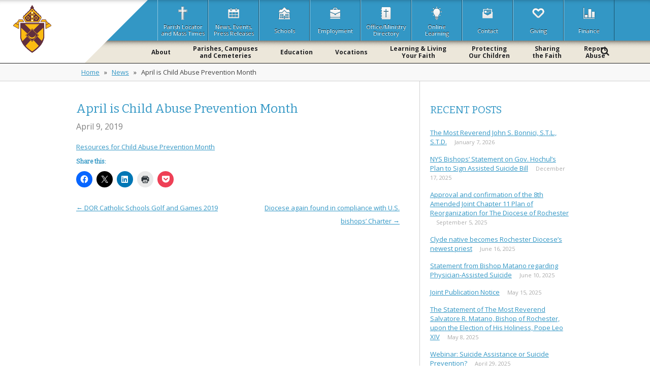

--- FILE ---
content_type: text/html; charset=UTF-8
request_url: https://www.dor.org/april-is-child-abuse-prevention-month-2/
body_size: 68087
content:
<!DOCTYPE html>
<!--[if IE 7]>
<html class="ie ie7" lang="en-US">
<![endif]-->
<!--[if IE 8]>
<html class="ie ie8" lang="en-US">
<![endif]-->
<!--[if !(IE 7) & !(IE 8)]><!-->
<html lang="en-US">
<!--<![endif]-->
<head>
<meta charset="UTF-8" />
<meta name="viewport" content="width=device-width" />
<title>April is Child Abuse Prevention Month | Roman Catholic Diocese of Rochester</title>
<link rel="profile" href="https://gmpg.org/xfn/11" />
<link rel="pingback" href="https://www.dor.org/xmlrpc.php" />
<!--[if lt IE 9]>
<script src="https://www.dor.org/wp-content/themes/dor/js/html5.js" type="text/javascript"></script>
<![endif]-->
<meta name='robots' content='max-image-preview:large' />
<link rel='dns-prefetch' href='//cdnjs.cloudflare.com' />
<link rel='dns-prefetch' href='//secure.gravatar.com' />
<link rel='dns-prefetch' href='//stats.wp.com' />
<link rel='dns-prefetch' href='//fonts.googleapis.com' />
<link rel='dns-prefetch' href='//v0.wordpress.com' />
<link rel="alternate" type="application/rss+xml" title="Roman Catholic Diocese of Rochester &raquo; Feed" href="https://www.dor.org/feed/" />
<link rel="alternate" type="application/rss+xml" title="Roman Catholic Diocese of Rochester &raquo; Comments Feed" href="https://www.dor.org/comments/feed/" />
		<!-- This site uses the Google Analytics by ExactMetrics plugin v8.10.2 - Using Analytics tracking - https://www.exactmetrics.com/ -->
		<!-- Note: ExactMetrics is not currently configured on this site. The site owner needs to authenticate with Google Analytics in the ExactMetrics settings panel. -->
					<!-- No tracking code set -->
				<!-- / Google Analytics by ExactMetrics -->
		<style id='wp-img-auto-sizes-contain-inline-css' type='text/css'>
img:is([sizes=auto i],[sizes^="auto," i]){contain-intrinsic-size:3000px 1500px}
/*# sourceURL=wp-img-auto-sizes-contain-inline-css */
</style>
<link rel='stylesheet' id='formidable-css' href='https://www.dor.org/wp-content/plugins/formidable/css/formidableforms1.css?ver=12101714' type='text/css' media='all' />
<link rel='stylesheet' id='embedpress-css-css' href='https://www.dor.org/wp-content/plugins/embedpress/assets/css/embedpress.css?ver=1765385345' type='text/css' media='all' />
<link rel='stylesheet' id='embedpress-blocks-style-css' href='https://www.dor.org/wp-content/plugins/embedpress/assets/css/blocks.build.css?ver=1765385345' type='text/css' media='all' />
<style id='wp-emoji-styles-inline-css' type='text/css'>

	img.wp-smiley, img.emoji {
		display: inline !important;
		border: none !important;
		box-shadow: none !important;
		height: 1em !important;
		width: 1em !important;
		margin: 0 0.07em !important;
		vertical-align: -0.1em !important;
		background: none !important;
		padding: 0 !important;
	}
/*# sourceURL=wp-emoji-styles-inline-css */
</style>
<link rel='stylesheet' id='wp-block-library-css' href='https://www.dor.org/wp-includes/css/dist/block-library/style.min.css?ver=6.9' type='text/css' media='all' />
<style id='classic-theme-styles-inline-css' type='text/css'>
/*! This file is auto-generated */
.wp-block-button__link{color:#fff;background-color:#32373c;border-radius:9999px;box-shadow:none;text-decoration:none;padding:calc(.667em + 2px) calc(1.333em + 2px);font-size:1.125em}.wp-block-file__button{background:#32373c;color:#fff;text-decoration:none}
/*# sourceURL=/wp-includes/css/classic-themes.min.css */
</style>
<link rel='stylesheet' id='mediaelement-css' href='https://www.dor.org/wp-includes/js/mediaelement/mediaelementplayer-legacy.min.css?ver=4.2.17' type='text/css' media='all' />
<link rel='stylesheet' id='wp-mediaelement-css' href='https://www.dor.org/wp-includes/js/mediaelement/wp-mediaelement.min.css?ver=6.9' type='text/css' media='all' />
<style id='jetpack-sharing-buttons-style-inline-css' type='text/css'>
.jetpack-sharing-buttons__services-list{display:flex;flex-direction:row;flex-wrap:wrap;gap:0;list-style-type:none;margin:5px;padding:0}.jetpack-sharing-buttons__services-list.has-small-icon-size{font-size:12px}.jetpack-sharing-buttons__services-list.has-normal-icon-size{font-size:16px}.jetpack-sharing-buttons__services-list.has-large-icon-size{font-size:24px}.jetpack-sharing-buttons__services-list.has-huge-icon-size{font-size:36px}@media print{.jetpack-sharing-buttons__services-list{display:none!important}}.editor-styles-wrapper .wp-block-jetpack-sharing-buttons{gap:0;padding-inline-start:0}ul.jetpack-sharing-buttons__services-list.has-background{padding:1.25em 2.375em}
/*# sourceURL=https://www.dor.org/wp-content/plugins/jetpack/_inc/blocks/sharing-buttons/view.css */
</style>
<link rel='stylesheet' id='awsm-ead-public-css' href='https://www.dor.org/wp-content/plugins/embed-any-document/css/embed-public.min.css?ver=2.7.12' type='text/css' media='all' />
<style id='global-styles-inline-css' type='text/css'>
:root{--wp--preset--aspect-ratio--square: 1;--wp--preset--aspect-ratio--4-3: 4/3;--wp--preset--aspect-ratio--3-4: 3/4;--wp--preset--aspect-ratio--3-2: 3/2;--wp--preset--aspect-ratio--2-3: 2/3;--wp--preset--aspect-ratio--16-9: 16/9;--wp--preset--aspect-ratio--9-16: 9/16;--wp--preset--color--black: #000000;--wp--preset--color--cyan-bluish-gray: #abb8c3;--wp--preset--color--white: #ffffff;--wp--preset--color--pale-pink: #f78da7;--wp--preset--color--vivid-red: #cf2e2e;--wp--preset--color--luminous-vivid-orange: #ff6900;--wp--preset--color--luminous-vivid-amber: #fcb900;--wp--preset--color--light-green-cyan: #7bdcb5;--wp--preset--color--vivid-green-cyan: #00d084;--wp--preset--color--pale-cyan-blue: #8ed1fc;--wp--preset--color--vivid-cyan-blue: #0693e3;--wp--preset--color--vivid-purple: #9b51e0;--wp--preset--gradient--vivid-cyan-blue-to-vivid-purple: linear-gradient(135deg,rgb(6,147,227) 0%,rgb(155,81,224) 100%);--wp--preset--gradient--light-green-cyan-to-vivid-green-cyan: linear-gradient(135deg,rgb(122,220,180) 0%,rgb(0,208,130) 100%);--wp--preset--gradient--luminous-vivid-amber-to-luminous-vivid-orange: linear-gradient(135deg,rgb(252,185,0) 0%,rgb(255,105,0) 100%);--wp--preset--gradient--luminous-vivid-orange-to-vivid-red: linear-gradient(135deg,rgb(255,105,0) 0%,rgb(207,46,46) 100%);--wp--preset--gradient--very-light-gray-to-cyan-bluish-gray: linear-gradient(135deg,rgb(238,238,238) 0%,rgb(169,184,195) 100%);--wp--preset--gradient--cool-to-warm-spectrum: linear-gradient(135deg,rgb(74,234,220) 0%,rgb(151,120,209) 20%,rgb(207,42,186) 40%,rgb(238,44,130) 60%,rgb(251,105,98) 80%,rgb(254,248,76) 100%);--wp--preset--gradient--blush-light-purple: linear-gradient(135deg,rgb(255,206,236) 0%,rgb(152,150,240) 100%);--wp--preset--gradient--blush-bordeaux: linear-gradient(135deg,rgb(254,205,165) 0%,rgb(254,45,45) 50%,rgb(107,0,62) 100%);--wp--preset--gradient--luminous-dusk: linear-gradient(135deg,rgb(255,203,112) 0%,rgb(199,81,192) 50%,rgb(65,88,208) 100%);--wp--preset--gradient--pale-ocean: linear-gradient(135deg,rgb(255,245,203) 0%,rgb(182,227,212) 50%,rgb(51,167,181) 100%);--wp--preset--gradient--electric-grass: linear-gradient(135deg,rgb(202,248,128) 0%,rgb(113,206,126) 100%);--wp--preset--gradient--midnight: linear-gradient(135deg,rgb(2,3,129) 0%,rgb(40,116,252) 100%);--wp--preset--font-size--small: 13px;--wp--preset--font-size--medium: 20px;--wp--preset--font-size--large: 36px;--wp--preset--font-size--x-large: 42px;--wp--preset--spacing--20: 0.44rem;--wp--preset--spacing--30: 0.67rem;--wp--preset--spacing--40: 1rem;--wp--preset--spacing--50: 1.5rem;--wp--preset--spacing--60: 2.25rem;--wp--preset--spacing--70: 3.38rem;--wp--preset--spacing--80: 5.06rem;--wp--preset--shadow--natural: 6px 6px 9px rgba(0, 0, 0, 0.2);--wp--preset--shadow--deep: 12px 12px 50px rgba(0, 0, 0, 0.4);--wp--preset--shadow--sharp: 6px 6px 0px rgba(0, 0, 0, 0.2);--wp--preset--shadow--outlined: 6px 6px 0px -3px rgb(255, 255, 255), 6px 6px rgb(0, 0, 0);--wp--preset--shadow--crisp: 6px 6px 0px rgb(0, 0, 0);}:where(.is-layout-flex){gap: 0.5em;}:where(.is-layout-grid){gap: 0.5em;}body .is-layout-flex{display: flex;}.is-layout-flex{flex-wrap: wrap;align-items: center;}.is-layout-flex > :is(*, div){margin: 0;}body .is-layout-grid{display: grid;}.is-layout-grid > :is(*, div){margin: 0;}:where(.wp-block-columns.is-layout-flex){gap: 2em;}:where(.wp-block-columns.is-layout-grid){gap: 2em;}:where(.wp-block-post-template.is-layout-flex){gap: 1.25em;}:where(.wp-block-post-template.is-layout-grid){gap: 1.25em;}.has-black-color{color: var(--wp--preset--color--black) !important;}.has-cyan-bluish-gray-color{color: var(--wp--preset--color--cyan-bluish-gray) !important;}.has-white-color{color: var(--wp--preset--color--white) !important;}.has-pale-pink-color{color: var(--wp--preset--color--pale-pink) !important;}.has-vivid-red-color{color: var(--wp--preset--color--vivid-red) !important;}.has-luminous-vivid-orange-color{color: var(--wp--preset--color--luminous-vivid-orange) !important;}.has-luminous-vivid-amber-color{color: var(--wp--preset--color--luminous-vivid-amber) !important;}.has-light-green-cyan-color{color: var(--wp--preset--color--light-green-cyan) !important;}.has-vivid-green-cyan-color{color: var(--wp--preset--color--vivid-green-cyan) !important;}.has-pale-cyan-blue-color{color: var(--wp--preset--color--pale-cyan-blue) !important;}.has-vivid-cyan-blue-color{color: var(--wp--preset--color--vivid-cyan-blue) !important;}.has-vivid-purple-color{color: var(--wp--preset--color--vivid-purple) !important;}.has-black-background-color{background-color: var(--wp--preset--color--black) !important;}.has-cyan-bluish-gray-background-color{background-color: var(--wp--preset--color--cyan-bluish-gray) !important;}.has-white-background-color{background-color: var(--wp--preset--color--white) !important;}.has-pale-pink-background-color{background-color: var(--wp--preset--color--pale-pink) !important;}.has-vivid-red-background-color{background-color: var(--wp--preset--color--vivid-red) !important;}.has-luminous-vivid-orange-background-color{background-color: var(--wp--preset--color--luminous-vivid-orange) !important;}.has-luminous-vivid-amber-background-color{background-color: var(--wp--preset--color--luminous-vivid-amber) !important;}.has-light-green-cyan-background-color{background-color: var(--wp--preset--color--light-green-cyan) !important;}.has-vivid-green-cyan-background-color{background-color: var(--wp--preset--color--vivid-green-cyan) !important;}.has-pale-cyan-blue-background-color{background-color: var(--wp--preset--color--pale-cyan-blue) !important;}.has-vivid-cyan-blue-background-color{background-color: var(--wp--preset--color--vivid-cyan-blue) !important;}.has-vivid-purple-background-color{background-color: var(--wp--preset--color--vivid-purple) !important;}.has-black-border-color{border-color: var(--wp--preset--color--black) !important;}.has-cyan-bluish-gray-border-color{border-color: var(--wp--preset--color--cyan-bluish-gray) !important;}.has-white-border-color{border-color: var(--wp--preset--color--white) !important;}.has-pale-pink-border-color{border-color: var(--wp--preset--color--pale-pink) !important;}.has-vivid-red-border-color{border-color: var(--wp--preset--color--vivid-red) !important;}.has-luminous-vivid-orange-border-color{border-color: var(--wp--preset--color--luminous-vivid-orange) !important;}.has-luminous-vivid-amber-border-color{border-color: var(--wp--preset--color--luminous-vivid-amber) !important;}.has-light-green-cyan-border-color{border-color: var(--wp--preset--color--light-green-cyan) !important;}.has-vivid-green-cyan-border-color{border-color: var(--wp--preset--color--vivid-green-cyan) !important;}.has-pale-cyan-blue-border-color{border-color: var(--wp--preset--color--pale-cyan-blue) !important;}.has-vivid-cyan-blue-border-color{border-color: var(--wp--preset--color--vivid-cyan-blue) !important;}.has-vivid-purple-border-color{border-color: var(--wp--preset--color--vivid-purple) !important;}.has-vivid-cyan-blue-to-vivid-purple-gradient-background{background: var(--wp--preset--gradient--vivid-cyan-blue-to-vivid-purple) !important;}.has-light-green-cyan-to-vivid-green-cyan-gradient-background{background: var(--wp--preset--gradient--light-green-cyan-to-vivid-green-cyan) !important;}.has-luminous-vivid-amber-to-luminous-vivid-orange-gradient-background{background: var(--wp--preset--gradient--luminous-vivid-amber-to-luminous-vivid-orange) !important;}.has-luminous-vivid-orange-to-vivid-red-gradient-background{background: var(--wp--preset--gradient--luminous-vivid-orange-to-vivid-red) !important;}.has-very-light-gray-to-cyan-bluish-gray-gradient-background{background: var(--wp--preset--gradient--very-light-gray-to-cyan-bluish-gray) !important;}.has-cool-to-warm-spectrum-gradient-background{background: var(--wp--preset--gradient--cool-to-warm-spectrum) !important;}.has-blush-light-purple-gradient-background{background: var(--wp--preset--gradient--blush-light-purple) !important;}.has-blush-bordeaux-gradient-background{background: var(--wp--preset--gradient--blush-bordeaux) !important;}.has-luminous-dusk-gradient-background{background: var(--wp--preset--gradient--luminous-dusk) !important;}.has-pale-ocean-gradient-background{background: var(--wp--preset--gradient--pale-ocean) !important;}.has-electric-grass-gradient-background{background: var(--wp--preset--gradient--electric-grass) !important;}.has-midnight-gradient-background{background: var(--wp--preset--gradient--midnight) !important;}.has-small-font-size{font-size: var(--wp--preset--font-size--small) !important;}.has-medium-font-size{font-size: var(--wp--preset--font-size--medium) !important;}.has-large-font-size{font-size: var(--wp--preset--font-size--large) !important;}.has-x-large-font-size{font-size: var(--wp--preset--font-size--x-large) !important;}
:where(.wp-block-post-template.is-layout-flex){gap: 1.25em;}:where(.wp-block-post-template.is-layout-grid){gap: 1.25em;}
:where(.wp-block-term-template.is-layout-flex){gap: 1.25em;}:where(.wp-block-term-template.is-layout-grid){gap: 1.25em;}
:where(.wp-block-columns.is-layout-flex){gap: 2em;}:where(.wp-block-columns.is-layout-grid){gap: 2em;}
:root :where(.wp-block-pullquote){font-size: 1.5em;line-height: 1.6;}
/*# sourceURL=global-styles-inline-css */
</style>
<link rel='stylesheet' id='page-list-style-css' href='https://www.dor.org/wp-content/plugins/page-list/css/page-list.css?ver=5.9' type='text/css' media='all' />
<link rel='stylesheet' id='wp-job-manager-job-listings-css' href='https://www.dor.org/wp-content/plugins/wp-job-manager/assets/dist/css/job-listings.css?ver=598383a28ac5f9f156e4' type='text/css' media='all' />
<link rel='stylesheet' id='twentytwelve-fonts-css' href='https://fonts.googleapis.com/css?family=Open+Sans:400italic,700italic,400,700&#038;subset=latin,latin-ext' type='text/css' media='all' />
<link rel='stylesheet' id='twentytwelve-style-css' href='https://www.dor.org/wp-content/themes/dor/style.css?ver=6.9' type='text/css' media='all' />
<link rel='stylesheet' id='simplelightbox-css-css' href='https://cdnjs.cloudflare.com/ajax/libs/simplelightbox/2.10.1/simple-lightbox.min.css?ver=2.10.1' type='text/css' media='all' />
<link rel='stylesheet' id='eeb-css-frontend-css' href='https://www.dor.org/wp-content/plugins/email-encoder-bundle/core/includes/assets/css/style.css?ver=251210-164900' type='text/css' media='all' />
<link rel='stylesheet' id='sharedaddy-css' href='https://www.dor.org/wp-content/plugins/jetpack/modules/sharedaddy/sharing.css?ver=15.3.1' type='text/css' media='all' />
<link rel='stylesheet' id='social-logos-css' href='https://www.dor.org/wp-content/plugins/jetpack/_inc/social-logos/social-logos.min.css?ver=15.3.1' type='text/css' media='all' />
<!--n2css--><!--n2js--><script type="text/javascript" src="https://www.dor.org/wp-includes/js/jquery/jquery.min.js?ver=3.7.1" id="jquery-core-js"></script>
<script type="text/javascript" src="https://www.dor.org/wp-includes/js/jquery/jquery-migrate.min.js?ver=3.4.1" id="jquery-migrate-js"></script>
<script type="text/javascript" src="https://www.dor.org/wp-content/plugins/email-encoder-bundle/core/includes/assets/js/custom.js?ver=251210-164900" id="eeb-js-frontend-js"></script>
<link rel="https://api.w.org/" href="https://www.dor.org/wp-json/" /><link rel="alternate" title="JSON" type="application/json" href="https://www.dor.org/wp-json/wp/v2/posts/21542" /><link rel="EditURI" type="application/rsd+xml" title="RSD" href="https://www.dor.org/xmlrpc.php?rsd" />
<meta name="generator" content="WordPress 6.9" />
<link rel="canonical" href="https://www.dor.org/april-is-child-abuse-prevention-month-2/" />
<link rel='shortlink' href='https://www.dor.org/?p=21542' />
	<style>img#wpstats{display:none}</style>
		<meta name="generator" content="Elementor 3.33.4; features: additional_custom_breakpoints; settings: css_print_method-external, google_font-enabled, font_display-auto">
			<style>
				.e-con.e-parent:nth-of-type(n+4):not(.e-lazyloaded):not(.e-no-lazyload),
				.e-con.e-parent:nth-of-type(n+4):not(.e-lazyloaded):not(.e-no-lazyload) * {
					background-image: none !important;
				}
				@media screen and (max-height: 1024px) {
					.e-con.e-parent:nth-of-type(n+3):not(.e-lazyloaded):not(.e-no-lazyload),
					.e-con.e-parent:nth-of-type(n+3):not(.e-lazyloaded):not(.e-no-lazyload) * {
						background-image: none !important;
					}
				}
				@media screen and (max-height: 640px) {
					.e-con.e-parent:nth-of-type(n+2):not(.e-lazyloaded):not(.e-no-lazyload),
					.e-con.e-parent:nth-of-type(n+2):not(.e-lazyloaded):not(.e-no-lazyload) * {
						background-image: none !important;
					}
				}
			</style>
			
<!-- Jetpack Open Graph Tags -->
<meta property="og:type" content="article" />
<meta property="og:title" content="April is Child Abuse Prevention Month" />
<meta property="og:url" content="https://www.dor.org/april-is-child-abuse-prevention-month-2/" />
<meta property="og:description" content="Resources for Child Abuse Prevention Month" />
<meta property="article:published_time" content="2019-04-09T13:36:19+00:00" />
<meta property="article:modified_time" content="2019-04-09T13:38:05+00:00" />
<meta property="og:site_name" content="Roman Catholic Diocese of Rochester" />
<meta property="og:image" content="https://s0.wp.com/i/blank.jpg" />
<meta property="og:image:width" content="200" />
<meta property="og:image:height" content="200" />
<meta property="og:image:alt" content="" />
<meta property="og:locale" content="en_US" />
<meta name="twitter:text:title" content="April is Child Abuse Prevention Month" />
<meta name="twitter:card" content="summary" />

<!-- End Jetpack Open Graph Tags -->


<meta name="google-site-verification" content="C2taZaNEWvrqYI4dVDbsi-kWP5N0JIHERYFxu18yJ7U" />
<!-- Global site tag (gtag.js) - Google Analytics -->
<script async src="https://www.googletagmanager.com/gtag/js?id=UA-367521-1"></script>
	
<script>
  window.dataLayer = window.dataLayer || [];
  function gtag(){dataLayer.push(arguments);}
  gtag('js', new Date());

  gtag('config', 'UA-367521-1');
</script>

<link rel="stylesheet" href="https://www.dor.org/wp-content/themes/dor/style.css?v=1"> <!-- Brendan added this on 11/23/21 remove if needed. -->

<!-- Favicon -->
<link rel="apple-touch-icon" sizes="57x57" href="https://www.dor.org/wp-content/themes/dor/favicons/apple-icon-57x57.png">
<link rel="apple-touch-icon" sizes="60x60" href="https://www.dor.org/wp-content/themes/dor/favicons/apple-icon-60x60.png">
<link rel="apple-touch-icon" sizes="72x72" href="https://www.dor.org/wp-content/themes/dor/favicons/apple-icon-72x72.png">
<link rel="apple-touch-icon" sizes="76x76" href="https://www.dor.org/wp-content/themes/dor/favicons/apple-icon-76x76.png">
<link rel="apple-touch-icon" sizes="114x114" href="https://www.dor.org/wp-content/themes/dor/favicons/apple-icon-114x114.png">
<link rel="apple-touch-icon" sizes="120x120" href="https://www.dor.org/wp-content/themes/dor/favicons/apple-icon-120x120.png">
<link rel="apple-touch-icon" sizes="144x144" href="https://www.dor.org/wp-content/themes/dor/favicons/apple-icon-144x144.png">
<link rel="apple-touch-icon" sizes="152x152" href="https://www.dor.org/wp-content/themes/dor/favicons/apple-icon-152x152.png">
<link rel="apple-touch-icon" sizes="180x180" href="https://www.dor.org/wp-content/themes/dor/favicons/apple-icon-180x180.png">
<link rel="icon" type="image/png" sizes="192x192"  href="https://www.dor.org/wp-content/themes/dor/favicons/android-icon-192x192.png">
<link rel="icon" type="image/png" sizes="32x32" href="https://www.dor.org/wp-content/themes/dor/favicons/favicon-32x32.png">
<link rel="icon" type="image/png" sizes="96x96" href="https://www.dor.org/wp-content/themes/dor/favicons/favicon-96x96.png">
<link rel="icon" type="image/png" sizes="16x16" href="https://www.dor.org/wp-content/themes/dor/favicons/favicon-16x16.png">
<link rel="manifest" href="https://www.dor.org/wp-content/themes/dor/favicons/manifest.json">
<meta name="msapplication-TileColor" content="#ffffff">
<meta name="msapplication-TileImage" content="https://www.dor.org/wp-content/themes/dor/favicons/ms-icon-144x144.png">
<meta name="theme-color" content="#ffffff">

<!-- Fonts -->
<link href="https://fonts.googleapis.com/css?family=Bitter" rel="stylesheet">







	<!--mfunc wp_cache_notcached() -->
	<!--/mfunc-->

<!--<script src="https://ajax.googleapis.com/ajax/libs/jquery/2.1.1/jquery.min.js"></script>
<script src="https://ajax.googleapis.com/ajax/libs/jquery/1.11.0/jquery.min.js"></script>-->
<script src="https://ajax.googleapis.com/ajax/libs/jquery/3.7.1/jquery.min.js"></script>
<script src="https://www.dor.org/wp-content/themes/dor/js/parallax.js"></script>
<link rel="stylesheet" href="https://cdnjs.cloudflare.com/ajax/libs/font-awesome/4.7.0/css/font-awesome.min.css">
<!--<script src="https://www.dor.org/wp-content/themes/dor/js/jquery-latest.js"></script>
<script src="https://www.dor.org/wp-content/themes/dor/js/jquery.tablesorter.js"></script>-->

</head>

	
<!-- Google tag (gtag.js) --> <!-- Tag is 4.0 added on 1/17/2024 -->
<script async src="https://www.googletagmanager.com/gtag/js?id=G-1FEMKZXQPW"></script>
<script>
  window.dataLayer = window.dataLayer || [];
  function gtag(){dataLayer.push(arguments);}
  gtag('js', new Date());

  gtag('config', 'G-1FEMKZXQPW');
</script>

	
<body data-rsssl=1 class="wp-singular post-template-default single single-post postid-21542 single-format-standard wp-theme-dor w2dc-body full-width custom-font-enabled diocese-of-rochester-theme-by-brendan-parker elementor-default elementor-kit-22603">

<!--<a class="assistive-text" style="visibility: none;" href="#content" title="Skip to content" >Skip to content</a>-->

<!--<div class="myHeaderBannerCustom" onclick="window.open('https://www.dor.org/wp-content/uploads/Mass-for-Peace.pdf');" style="background: #20708C; font-family: 'Open Sans', Helvetica, Arial, 'sans-serif'; padding: 16px 0px 18px 0px !important; font-size: 16px !important; line-height: 16px !important; color: #FFFFFF !important; text-align: center; width: 100%; cursor: pointer;">
Mass for Peace 7 p.m. July 26 at the Cathedral of the Sacred Heart
</div>-->
<!--<div class="myHeaderBannerCustom" onclick="window.open('https://www.dorschools.org/tour');" style="background: #A02020; font-family: 'Open Sans', Helvetica, Arial, 'sans-serif'; padding: 16px 0px 18px 0px !important; font-size: 16px !important; line-height: 16px !important; color: #FFFFFF !important; text-align: center; width: 100%; cursor: pointer;">
Registration is now open for the 2021-22 School Year! Click to learn more.
</div>-->
<!--<div onclick="window.open('https://www.youtube.com/catholiccourier');" style="background: #A02020; font-family: 'Open Sans', Helvetica, Arial, 'sans-serif'; padding: 16px 0px 18px 0px !important; font-size: 15px !important; line-height: 16px !important; color: #FFFFFF !important; text-align: center; width: 100%;">
Watch the <a href="https://www.youtube.com/catholiccourier" style="color: #FFFFFF;" target="_blank">Mass for Life Livestream</a> with Bishop Matano tonight, January 28th, at 7:00pm
</div>-->
<!--<div onclick="window.open('https://catholiccourier.com/articles/diocese-of-rochester-to-kick-off-respect-life-month-with-mass/');" style="background: #A02020; font-family: 'Open Sans', Helvetica, Arial, 'sans-serif'; padding: 16px 0px 18px 0px !important; font-size: 16px !important; line-height: 18px !important; color: #FFFFFF !important; text-align: center; width: 100%; font-weight: bold; cursor: pointer;">
<a href="https://catholiccourier.com/articles/diocese-of-rochester-to-kick-off-respect-life-month-with-mass/" style="color: #FFFFFF;" target="_blank">Respect Life Mass, October 3rd at Sacred Heart Cathedral</a>-->
</div>






<div class="mobileMenuOpenerBar">
<div class="mobileMenuOpenerTitle"><a href="https://www.dor.org/"><img alt="dorimg" style="height: 50px;" src="https://www.dor.org/wp-content/themes/dor/images/dor-hori-2.png" alt="" /></a>
<div id="pp" class="mobileMenuOpener"></div>
</div>
</div>
<div class="mobileMenu">
<div class="mobileMenuHeader">
	<div class="mobileMenuHeaderSearch">
<form role="search" method="get" id="searchform" class="searchform" action="https://www.dor.org/">
	<input value="" aria-label="search" aria-required="true" aria-invalid="false" placeholder="Search" name="s" id="s" type="text">
</form>
	</div>
    
	<div class="mobileMenuHeaderClose">
    CLOSE
    </div>
<div style="clear: both;"></div>
</div>





<div class="menu-nested-pages-container"><ul id="menu-nested-pages" class="menu"><li id="menu-item-1612" class="menu-item menu-item-type-post_type menu-item-object-page menu-item-has-children menu-item-1612"><a rel="page" href="#">About</a>
<ul class="sub-menu">
	<li id="menu-item-1629" class="menu-item menu-item-type-post_type menu-item-object-page menu-item-1629"><a rel="page" href="https://www.dor.org/about/diocese-of-rochester/">Diocese of Rochester</a></li>
	<li id="menu-item-1630" class="menu-item menu-item-type-post_type menu-item-object-page menu-item-1630"><a rel="page" href="https://www.dor.org/about/bishop-salvatore-r-matano/">Bishop Salvatore R. Matano</a></li>
	<li id="menu-item-1852" class="menu-item menu-item-type-post_type menu-item-object-page menu-item-has-children menu-item-1852"><a rel="page" href="https://www.dor.org/about/office-ministry-directory/">Administrative Offices, Contacts, and Ministries</a>
	<ul class="sub-menu">
		<li id="menu-item-26494" class="menu-item menu-item-type-post_type menu-item-object-page menu-item-26494"><a rel="page" href="https://www.dor.org/about/office-ministry-directory/catholic-schools/">Catholic Schools</a></li>
		<li id="menu-item-26495" class="menu-item menu-item-type-post_type menu-item-object-page menu-item-has-children menu-item-26495"><a rel="page" href="https://www.dor.org/about/office-ministry-directory/communications/">Communications</a>
		<ul class="sub-menu">
			<li id="menu-item-26496" class="menu-item menu-item-type-post_type menu-item-object-page menu-item-26496"><a rel="page" href="https://www.dor.org/about/office-ministry-directory/communications/psocialmediaaccounts/">Parish Social Media accounts</a></li>
			<li id="menu-item-26497" class="menu-item menu-item-type-post_type menu-item-object-page menu-item-26497"><a rel="page" href="https://www.dor.org/about/office-ministry-directory/communications/diosocialmediaaccounts/">Diocesan Social Media accounts</a></li>
			<li id="menu-item-26498" class="menu-item menu-item-type-post_type menu-item-object-page menu-item-26498"><a rel="page" href="https://www.dor.org/about/office-ministry-directory/communications/cssocialmediaaccounts/">Catholic School Social Media accounts</a></li>
		</ul>
</li>
	</ul>
</li>
	<li id="menu-item-1632" class="menu-item menu-item-type-post_type menu-item-object-page menu-item-1632"><a rel="page" href="https://www.dor.org/about/history/">History</a></li>
	<li id="menu-item-2396" class="menu-item menu-item-type-custom menu-item-object-custom menu-item-2396"><a rel="2397" href="https://www.dor.org/learning-and-living-your-faith/becoming-catholic/">Becoming Catholic</a></li>
	<li id="menu-item-1633" class="menu-item menu-item-type-post_type menu-item-object-page menu-item-1633"><a rel="page" href="https://www.dor.org/about/financial-reports/">Financial Reports</a></li>
	<li id="menu-item-1635" class="menu-item menu-item-type-post_type menu-item-object-page menu-item-1635"><a rel="page" href="https://www.dor.org/about/news/">News, Events, and Press Releases</a></li>
</ul>
</li>
<li id="menu-item-1613" class="menu-item menu-item-type-post_type menu-item-object-page menu-item-has-children menu-item-1613"><a rel="page" href="https://www.dor.org/parishes-campuses-cemeteries/">Parishes, Campuses<br />and Cemeteries</a>
<ul class="sub-menu">
	<li id="menu-item-1642" class="menu-item menu-item-type-post_type menu-item-object-page menu-item-1642"><a rel="page" href="https://www.dor.org/parishes-campuses-cemeteries/parish-locator-and-mass-times/">Parish Locator and Mass Times</a></li>
	<li id="menu-item-2521" class="menu-item menu-item-type-post_type menu-item-object-page menu-item-2521"><a target="_blank" rel="page" href="https://ps.dor.org/pastoral-services-offices-and-ministries/campuses/#new_tab">Campus Ministries</a></li>
	<li id="menu-item-2491" class="menu-item menu-item-type-post_type menu-item-object-page menu-item-2491"><a target="_blank" rel="page" href="http://cemeteries.dor.org#new_tab">Cemeteries</a></li>
	<li id="menu-item-1643" class="menu-item menu-item-type-post_type menu-item-object-page menu-item-1643"><a target="_blank" rel="page" href="https://ps.dor.org/pastoral-services-offices-and-ministries/pastoral-council-and-parish-governance/#new_tab">Parish Governance</a></li>
	<li id="menu-item-1644" class="menu-item menu-item-type-post_type menu-item-object-page menu-item-1644"><a target="_blank" rel="page" href="http://oprp.dor.org#new_tab">Pastoral Planning</a></li>
	<li id="menu-item-3854" class="menu-item menu-item-type-post_type menu-item-object-page menu-item-3854"><a target="_blank" rel="page" href="http://ps.dor.org#new_tab">Pastoral Services</a></li>
</ul>
</li>
<li id="menu-item-1614" class="menu-item menu-item-type-post_type menu-item-object-page menu-item-has-children menu-item-1614"><a rel="page" href="#">Education</a>
<ul class="sub-menu">
	<li id="menu-item-1648" class="menu-item menu-item-type-post_type menu-item-object-page menu-item-1648"><a target="_blank" rel="page" href="https://www.dorschools.org#new_tab">Catholic Schools</a></li>
	<li id="menu-item-1649" class="menu-item menu-item-type-post_type menu-item-object-page menu-item-1649"><a target="_blank" rel="page" href="https://oec.dor.org/#new_tab">Parish Faith Formation</a></li>
	<li id="menu-item-1650" class="menu-item menu-item-type-post_type menu-item-object-page menu-item-1650"><a target="_blank" rel="page" href="http://www.stbernards.edu/#new_tab">St. Bernard’s School of Theology and Ministry</a></li>
</ul>
</li>
<li id="menu-item-1615" class="menu-item menu-item-type-post_type menu-item-object-page menu-item-has-children menu-item-1615"><a rel="page" href="#">Vocations</a>
<ul class="sub-menu">
	<li id="menu-item-3637" class="menu-item menu-item-type-post_type menu-item-object-page menu-item-3637"><a target="_blank" rel="page" href="http://oec.dor.org/sacraments/matrimony#new_tab">Married Life</a></li>
	<li id="menu-item-1656" class="menu-item menu-item-type-post_type menu-item-object-page menu-item-1656"><a target="_blank" rel="page" href="http://www.dorvocations.org#new_tab">Priests</a></li>
	<li id="menu-item-1657" class="menu-item menu-item-type-post_type menu-item-object-page menu-item-1657"><a rel="page" href="https://www.dor.org/vocations/deacons/">Deacons</a></li>
	<li id="menu-item-1658" class="menu-item menu-item-type-post_type menu-item-object-page menu-item-1658"><a rel="page" href="https://www.dor.org/vocations/religious-life/">Religious Life</a></li>
	<li id="menu-item-1655" class="menu-item menu-item-type-post_type menu-item-object-page menu-item-1655"><a rel="page" href="https://www.dor.org/vocations/office-of-vocational-awareness/">Office of Vocational Awareness</a></li>
</ul>
</li>
<li id="menu-item-1616" class="menu-item menu-item-type-post_type menu-item-object-page menu-item-has-children menu-item-1616"><a rel="page" href="#">Learning &#038; Living<br />Your Faith</a>
<ul class="sub-menu">
	<li id="menu-item-24987" class="menu-item menu-item-type-post_type menu-item-object-page menu-item-24987"><a target="_blank" rel="26502" href="https://oec.dor.org/young-adult-ministry/#new_tab">Young Adult Ministry</a></li>
	<li id="menu-item-24986" class="menu-item menu-item-type-post_type menu-item-object-page menu-item-24986"><a target="_blank" rel="26503" href="https://oec.dor.org/youth-ministry/#new_tab">Youth Ministry</a></li>
	<li id="menu-item-1631" class="menu-item menu-item-type-post_type menu-item-object-page menu-item-1631"><a rel="page" href="https://www.dor.org/learning-and-living-your-faith/becoming-catholic/">Becoming Catholic</a></li>
	<li id="menu-item-1668" class="menu-item menu-item-type-post_type menu-item-object-page menu-item-1668"><a target="_blank" rel="page" href="http://oec.dor.org/#new_tab">Faith Formation</a></li>
	<li id="menu-item-1669" class="menu-item menu-item-type-post_type menu-item-object-page menu-item-1669"><a rel="page" href="https://ps.dor.org/pastoral-services-offices-and-ministries/life-issues/respect-life/">Respect Life</a></li>
	<li id="menu-item-4716" class="menu-item menu-item-type-post_type menu-item-object-page menu-item-4716"><a target="_blank" rel="page" href="https://oec.dor.org/#new_tab">Family Life</a></li>
	<li id="menu-item-1670" class="menu-item menu-item-type-post_type menu-item-object-page menu-item-1670"><a rel="page" href="https://www.dor.org/learning-and-living-your-faith/prayers/">Prayers</a></li>
	<li id="menu-item-1671" class="menu-item menu-item-type-post_type menu-item-object-page menu-item-has-children menu-item-1671"><a rel="page" href="https://oec.dor.org/sacraments/">Sacraments</a>
	<ul class="sub-menu">
		<li id="menu-item-22194" class="menu-item menu-item-type-post_type menu-item-object-page menu-item-22194"><a rel="26504" href="https://www.dor.org/learning-and-living-your-faith/sacraments/sacramental-records/">Sacramental Records</a></li>
		<li id="menu-item-26499" class="menu-item menu-item-type-post_type menu-item-object-page menu-item-26499"><a rel="page" href="https://www.dor.org/learning-and-living-your-faith/sacraments/sacramental-records/">Sacramental Records</a></li>
		<li id="menu-item-2547" class="menu-item menu-item-type-post_type menu-item-object-page menu-item-2547"><a rel="page" href="https://www.dor.org/learning-and-living-your-faith/sacraments/sacraments-for-people-with-special-needs/">Sacraments for People with Special Needs</a></li>
	</ul>
</li>
	<li id="menu-item-1858" class="menu-item menu-item-type-post_type menu-item-object-page menu-item-1858"><a rel="page" href="https://www.dor.org/learning-and-living-your-faith/holy-days-of-obligation/">Holy Days of Obligation</a></li>
	<li id="menu-item-1673" class="menu-item menu-item-type-post_type menu-item-object-page menu-item-1673"><a rel="page" href="https://www.dor.org/learning-and-living-your-faith/vocations/">Vocations</a></li>
</ul>
</li>
<li id="menu-item-1617" class="menu-item menu-item-type-post_type menu-item-object-page menu-item-has-children menu-item-1617"><a rel="page" href="#">Protecting<br />Our Children</a>
<ul class="sub-menu">
	<li id="menu-item-1678" class="menu-item menu-item-type-post_type menu-item-object-page menu-item-1678"><a rel="page" href="https://www.dor.org/safe-environment/message-from-the-bishop/">Message from the Bishop</a></li>
	<li id="menu-item-1679" class="menu-item menu-item-type-post_type menu-item-object-page menu-item-1679"><a rel="page" href="https://www.dor.org/safe-environment/office-of-safe-environment/">Office of Safe Environment</a></li>
	<li id="menu-item-1680" class="menu-item menu-item-type-post_type menu-item-object-page menu-item-1680"><a rel="page" href="https://www.dor.org/safe-environment/office-of-victim-assistance/">Office of Victim Assistance</a></li>
	<li id="menu-item-4732" class="menu-item menu-item-type-post_type menu-item-object-page menu-item-4732"><a rel="page" href="https://www.dor.org/safe-environment/how-to-report-abuse/">How to Report Abuse</a></li>
	<li id="menu-item-4733" class="menu-item menu-item-type-post_type menu-item-object-page menu-item-4733"><a rel="page" href="https://www.dor.org/safe-environment/review-board/">Review Board</a></li>
	<li id="menu-item-2313" class="menu-item menu-item-type-post_type menu-item-object-page menu-item-2313"><a rel="page" href="https://www.dor.org/safe-environment/newsletters/">Newsletters</a></li>
	<li id="menu-item-2481" class="menu-item menu-item-type-post_type menu-item-object-page menu-item-2481"><a rel="page" href="https://www.dor.org/safe-environment/dispositions-2002-present/">Dispositions 2002-Present</a></li>
	<li id="menu-item-4788" class="menu-item menu-item-type-post_type menu-item-object-page menu-item-4788"><a target="_blank" rel="page" href="http://www.usccb.org/issues-and-action/child-and-youth-protection/resources/index.cfm#new_tab">USCCB Resources</a></li>
	<li id="menu-item-4734" class="menu-item menu-item-type-post_type menu-item-object-page menu-item-4734"><a target="_blank" rel="page" href="http://www.usccb.org/issues-and-action/child-and-youth-protection/charter.cfm#new_tab">USCCB Charter</a></li>
	<li id="menu-item-4735" class="menu-item menu-item-type-post_type menu-item-object-page menu-item-4735"><a rel="page" href="https://www.dor.org/safe-environment/related-news/">Related News</a></li>
</ul>
</li>
<li id="menu-item-1618" class="menu-item menu-item-type-post_type menu-item-object-page menu-item-has-children menu-item-1618"><a rel="page" href="#">Sharing<br />the Faith</a>
<ul class="sub-menu">
	<li id="menu-item-1688" class="menu-item menu-item-type-post_type menu-item-object-page menu-item-1688"><a target="_blank" rel="page" href="https://catholiccourier.com/viewpoints/from-the-bishop/#new_tab">Bishop Matano’s Articles</a></li>
	<li id="menu-item-1689" class="menu-item menu-item-type-post_type menu-item-object-page menu-item-1689"><a target="_blank" rel="page" href="http://www.catholiccourier.com#new_tab">Catholic Courier</a></li>
	<li id="menu-item-26775" class="menu-item menu-item-type-custom menu-item-object-custom menu-item-26775"><a rel="26773" href="https://www.dor.org/about/office-ministry-directory/communications/">Office of Communications</a></li>
	<li id="menu-item-26776" class="menu-item menu-item-type-custom menu-item-object-custom menu-item-26776"><a rel="26774" href="https://www.dor.org/about/office-ministry-directory/stewardship/">Stewardship</a></li>
	<li id="menu-item-1693" class="menu-item menu-item-type-post_type menu-item-object-page menu-item-1693"><a rel="page" href="https://www.dor.org/learning-and-living-your-faith/prayers/">Prayers</a></li>
</ul>
</li>
<li id="menu-item-26844" class="menu-item menu-item-type-custom menu-item-object-custom menu-item-26844"><a href="#footer">Report<br />Abuse</a></li>
</ul></div><div class="menu-nested-pages-container">
<ul role="menu" id="" class="menuTop">
<li><a href="https://www.dor.org/parishes-campuses-cemeteries/parish-locator-and-mass-times/">
<img alt="dorimg" src="https://www.dor.org/wp-content/themes/dor/images/head_w_2.png" alt="" />Parishes and Masses</a></li>
<!--<li><a href="https://www.dorschools.org/" target="_blank"><img alt="dorimg" src="https://www.dor.org/wp-content/themes/dor/images/head_w_1.png" alt="" />Schools</a></li>-->
<li><a href="https://www.dor.org/about/news/"><img alt="dorimg" src="https://www.dor.org/wp-content/themes/dor/images/head_w_4.png" alt="" />News/Events/Press</a></li>
<li><a href="https://www.dor.org/employment/"><img alt="dorimg" src="https://www.dor.org/wp-content/themes/dor/images/head_w_5.png" alt="" />Employment</a></li>
<li><a href="https://www.dor.org/about/office-ministry-directory/"><img alt="dorimg" src="https://www.dor.org/wp-content/themes/dor/images/head_w_7.png" alt="" />Offices/Ministries</a></li>
<li><a href="https://www.dorschools.org/"><img alt="dorimg" src="https://www.dor.org/wp-content/themes/dor/images/head_w_1.png" alt="" />Schools</a></li>
<li><a href="https://www.dor.org/online-learning/" target="_blank"><img alt="dorimg" src="https://www.dor.org/wp-content/themes/dor/images/head_w_3.png" alt="" />Online Learning</a></li>
<li><a href="https://www.dor.org/contact"><img alt="dorimg" src="https://www.dor.org/wp-content/themes/dor/images/head_w_10.png" alt="" />Contact</a></li>
<li><a href="https://www.dor.org/giving"><img alt="dorimg" src="https://www.dor.org/wp-content/themes/dor/images/head_w_11.png" alt="" />Giving</a></li>
<li><a href="https://www.dor.org/about/office-ministry-directory/finance/" target="_blank"><img alt="dorimg" src="https://www.dor.org/wp-content/themes/dor/images/head_w_12.png" alt="" />Finance</a></li>
<li><a href="https://www.dor.org/social-media/"><img alt="dorimg" src="https://www.dor.org/wp-content/themes/dor/images/head_w_14.png" alt="" />Social Media</a></li>
</ul>
<div style="clear: both"></div>
</div>
</div>
	
    
<script>

//Open and close with button
$(".mobileMenuOpener").click(function() { //Open/Close with Nav Button
  $( ".mobileMenu" ).animate({height: 'toggle'});
});
$(".mobileMenuHeaderClose").click(function() { //Open/Close with Menu Close
  $( ".mobileMenu" ).animate({height: 'toggle'});
});
$(".mobileMenuHeader").click(function() { //Open/Close with Clicking Off of Menu
  return false;
});
$(".mobileMenu").click(function() { //Open/Close with Clicking Off of Menu
  $( ".mobileMenu" ).animate({height: 'toggle'});
});




//Keep Links Separate
$(".menu-item-has-children a").click(function() {
  location = this.href;
  return false;
})
//Pulldown Menu
$(".menu-item-has-children").click(function() {
  $('.sub-menu:first', this).slideToggle("fast", function() {});
  return false
});

//Search popup
$(document).ready(function(){
	$('a[href="#search"]').on('click', function(event) {                    
		$('#search').addClass('open');
		$('#search > form > input[type="search"]').focus();
	});            
	$('#search, #search button.close').on('click keyup', function(event) {
		if (event.target == this || event.target.className == 'close' || event.keyCode == 27) {
			$(this).removeClass('open');
		}
	});
});

</script>









	<!--<div class="topBar">
	<div style="max-width: 1000px; margin: 0px auto;">
	
	<div class="headerMenu">
		
        <a href="" target="_blank"><img alt="dorimg" src="https://www.dor.org/wp-content/themes/dor/images/sb_facebook.png" alt="" /></a>
        <a href="" target="_blank"><img alt="dorimg" src="https://www.dor.org/wp-content/themes/dor/images/sb_twitter.png" alt="" /></a>
        <a href="" target="_blank"><img alt="dorimg" src="https://www.dor.org/wp-content/themes/dor/images/sb_youtube.png" alt="" /></a>
    </div>
    <div style="width: 30%; float: left; text-align: right;">
    <form role="search" method="get" id="searchform" class="searchform" action="https://www.dor.org/">
		<input value="" aria-label="search" aria-required="true" aria-invalid="false" placeholder="Search" name="s" id="s" type="text">
	</form>
    </div>
    </div>-->
    </div>
    
    <div class="mainheader">
    
	<div style="width: 100%; box-shadow: inset 0 8px 8px -8px rgba(0,0,0,0.3), 0 4px 4px 0px rgba(0,0,0,0.4); height: 80px;
background: #3397C5; /* background-image: url('https://www.dor.org/wp-content/themes/dor/images/box-cc.png'); background-repeat: repeat; */
background-image: url('https://www.dor.org/wp-content/themes/dor/images/white.png'); 
background-position: calc(50% - 1267px) 50%;
    background-repeat: no-repeat;


    ">
    	<!--<div style="position: absolute; left: 0px; height: 119px; background-image: url('wp-content/themes/dor/images/white.png'); background-position: right; width: 50%; z-index: 1;">
        TITLE
        </div>-->
    	<div style="max-width: 1140px; width: 100%; margin: 0px auto !important;">
        <div style="position: absolute; left: 1%;width: 100px; height: 100px;">
        	<a href="https://www.dor.org/">
            <img alt="dorimg" style="padding-top: 8px; height: 100px;" src="https://www.dor.org/wp-content/themes/dor/images/dor_crest_2.png" alt="" />
            </a>
        </div>
        <div class="topIconNav">
        <ul role="menu">
        <li>
        	<a href="https://www.dor.org/parishes-campuses-cemeteries/parish-locator-and-mass-times/"><img alt="dorimg" src="https://www.dor.org/wp-content/themes/dor/images/head_w_2.png" alt="" /><br />
        	Parish Locator<br />and Mass Times</a>
        </li>
        <!--<li>
        	<a href="http://www.dorschools.org/" target="_blank"><img alt="dorimg" src="https://www.dor.org/wp-content/themes/dor/images/head_w_1.png" alt="" /><br />
        	<div style="margin-top: 8px;">Schools</div></a>
        </li>-->
        <li>
        	<a href="https://www.dor.org/about/news/"><img alt="dorimg" src="https://www.dor.org/wp-content/themes/dor/images/head_w_4.png" alt="" /><br />
        	News, Events,<br />Press Releases</a>
        </li>
        <li>
        	<a href="http://www.dorschools.org/" target="_blank"><img alt="dorimg" src="https://www.dor.org/wp-content/themes/dor/images/head_w_1.png" alt="" /><br />
        	<div style="margin-top: 8px;">Schools</div></a>
        </li>
        <li>
        	<a href="https://www.dor.org/employment/"><img alt="dorimg" src="https://www.dor.org/wp-content/themes/dor/images/head_w_5.png" alt="" /><br />
        	<div style="margin-top: 8px;">Employment</div></a>
        </li>
        <li>
        	<a href="https://www.dor.org/about/office-ministry-directory/"><img alt="dorimg" src="https://www.dor.org/wp-content/themes/dor/images/head_w_7.png" alt="" /><br />
        	Office/Ministry<br />Directory</a>
        </li>
        <li>
        	<a href="https://www.dor.org/online-learning/"><img alt="dorimg" src="https://www.dor.org/wp-content/themes/dor/images/head_w_3.png" alt="" /><br />
        	Online<br />Learning</a>
        </li>
        <li>
        	<a href="https://www.dor.org/contact"><img alt="dorimg" src="https://www.dor.org/wp-content/themes/dor/images/head_w_10.png" alt="" /><br />
        	<div style="margin-top: 8px;">Contact</div></a>
        </li>
        <li>
        	<a href="https://www.dor.org/giving"><img alt="dorimg" src="https://www.dor.org/wp-content/themes/dor/images/head_w_11.png" alt="" /><br />
        	<div style="margin-top: 8px;">Giving</div></a>
        </li>
		<li>
        	<a href="https://www.dor.org/about/office-ministry-directory/finance/"><img alt="dorimg" src="https://www.dor.org/wp-content/themes/dor/images/head_w_12.png" alt="" /><br />
        	<div style="margin-top: 8px;">Finance</div></a>
        </li>
        </ul>
        </div>
    	</div>
    </div>
	<div style="width: 100%; height: 44px;
		border-bottom: solid 1px #202020 !important;
        
background-image: url('https://www.dor.org/wp-content/themes/dor/images/white.png'), url('https://www.dor.org/wp-content/themes/dor/images/bkg-nav.png'); 
background-position: calc(50% - 1329px) 50%, top;
    background-repeat: no-repeat, repeat;
        ">
    	<div style="max-width: 1000px; width: 100%; margin: 0px auto !important;">
         <a class="searchButton" href="#search"><i class="fa fa-search" role="presentation"></i></a>
		<nav id="site-navigation" class="main-navigation" role="navigation">
        
        
        
        
        
		  <div class="menu-nested-pages-container"><ul id="menu-nested-pages-1" class="nav-menu"><li class="menu-item menu-item-type-post_type menu-item-object-page menu-item-has-children menu-item-1612"><a rel="page" href="#">About</a>
<ul class="sub-menu">
	<li class="menu-item menu-item-type-post_type menu-item-object-page menu-item-1629"><a rel="page" href="https://www.dor.org/about/diocese-of-rochester/">Diocese of Rochester</a></li>
	<li class="menu-item menu-item-type-post_type menu-item-object-page menu-item-1630"><a rel="page" href="https://www.dor.org/about/bishop-salvatore-r-matano/">Bishop Salvatore R. Matano</a></li>
	<li class="menu-item menu-item-type-post_type menu-item-object-page menu-item-has-children menu-item-1852"><a rel="page" href="https://www.dor.org/about/office-ministry-directory/">Administrative Offices, Contacts, and Ministries</a>
	<ul class="sub-menu">
		<li class="menu-item menu-item-type-post_type menu-item-object-page menu-item-26494"><a rel="page" href="https://www.dor.org/about/office-ministry-directory/catholic-schools/">Catholic Schools</a></li>
		<li class="menu-item menu-item-type-post_type menu-item-object-page menu-item-has-children menu-item-26495"><a rel="page" href="https://www.dor.org/about/office-ministry-directory/communications/">Communications</a>
		<ul class="sub-menu">
			<li class="menu-item menu-item-type-post_type menu-item-object-page menu-item-26496"><a rel="page" href="https://www.dor.org/about/office-ministry-directory/communications/psocialmediaaccounts/">Parish Social Media accounts</a></li>
			<li class="menu-item menu-item-type-post_type menu-item-object-page menu-item-26497"><a rel="page" href="https://www.dor.org/about/office-ministry-directory/communications/diosocialmediaaccounts/">Diocesan Social Media accounts</a></li>
			<li class="menu-item menu-item-type-post_type menu-item-object-page menu-item-26498"><a rel="page" href="https://www.dor.org/about/office-ministry-directory/communications/cssocialmediaaccounts/">Catholic School Social Media accounts</a></li>
		</ul>
</li>
	</ul>
</li>
	<li class="menu-item menu-item-type-post_type menu-item-object-page menu-item-1632"><a rel="page" href="https://www.dor.org/about/history/">History</a></li>
	<li class="menu-item menu-item-type-custom menu-item-object-custom menu-item-2396"><a rel="2397" href="https://www.dor.org/learning-and-living-your-faith/becoming-catholic/">Becoming Catholic</a></li>
	<li class="menu-item menu-item-type-post_type menu-item-object-page menu-item-1633"><a rel="page" href="https://www.dor.org/about/financial-reports/">Financial Reports</a></li>
	<li class="menu-item menu-item-type-post_type menu-item-object-page menu-item-1635"><a rel="page" href="https://www.dor.org/about/news/">News, Events, and Press Releases</a></li>
</ul>
</li>
<li class="menu-item menu-item-type-post_type menu-item-object-page menu-item-has-children menu-item-1613"><a rel="page" href="https://www.dor.org/parishes-campuses-cemeteries/">Parishes, Campuses<br />and Cemeteries</a>
<ul class="sub-menu">
	<li class="menu-item menu-item-type-post_type menu-item-object-page menu-item-1642"><a rel="page" href="https://www.dor.org/parishes-campuses-cemeteries/parish-locator-and-mass-times/">Parish Locator and Mass Times</a></li>
	<li class="menu-item menu-item-type-post_type menu-item-object-page menu-item-2521"><a target="_blank" rel="page" href="https://ps.dor.org/pastoral-services-offices-and-ministries/campuses/#new_tab">Campus Ministries</a></li>
	<li class="menu-item menu-item-type-post_type menu-item-object-page menu-item-2491"><a target="_blank" rel="page" href="http://cemeteries.dor.org#new_tab">Cemeteries</a></li>
	<li class="menu-item menu-item-type-post_type menu-item-object-page menu-item-1643"><a target="_blank" rel="page" href="https://ps.dor.org/pastoral-services-offices-and-ministries/pastoral-council-and-parish-governance/#new_tab">Parish Governance</a></li>
	<li class="menu-item menu-item-type-post_type menu-item-object-page menu-item-1644"><a target="_blank" rel="page" href="http://oprp.dor.org#new_tab">Pastoral Planning</a></li>
	<li class="menu-item menu-item-type-post_type menu-item-object-page menu-item-3854"><a target="_blank" rel="page" href="http://ps.dor.org#new_tab">Pastoral Services</a></li>
</ul>
</li>
<li class="menu-item menu-item-type-post_type menu-item-object-page menu-item-has-children menu-item-1614"><a rel="page" href="#">Education</a>
<ul class="sub-menu">
	<li class="menu-item menu-item-type-post_type menu-item-object-page menu-item-1648"><a target="_blank" rel="page" href="https://www.dorschools.org#new_tab">Catholic Schools</a></li>
	<li class="menu-item menu-item-type-post_type menu-item-object-page menu-item-1649"><a target="_blank" rel="page" href="https://oec.dor.org/#new_tab">Parish Faith Formation</a></li>
	<li class="menu-item menu-item-type-post_type menu-item-object-page menu-item-1650"><a target="_blank" rel="page" href="http://www.stbernards.edu/#new_tab">St. Bernard’s School of Theology and Ministry</a></li>
</ul>
</li>
<li class="menu-item menu-item-type-post_type menu-item-object-page menu-item-has-children menu-item-1615"><a rel="page" href="#">Vocations</a>
<ul class="sub-menu">
	<li class="menu-item menu-item-type-post_type menu-item-object-page menu-item-3637"><a target="_blank" rel="page" href="http://oec.dor.org/sacraments/matrimony#new_tab">Married Life</a></li>
	<li class="menu-item menu-item-type-post_type menu-item-object-page menu-item-1656"><a target="_blank" rel="page" href="http://www.dorvocations.org#new_tab">Priests</a></li>
	<li class="menu-item menu-item-type-post_type menu-item-object-page menu-item-1657"><a rel="page" href="https://www.dor.org/vocations/deacons/">Deacons</a></li>
	<li class="menu-item menu-item-type-post_type menu-item-object-page menu-item-1658"><a rel="page" href="https://www.dor.org/vocations/religious-life/">Religious Life</a></li>
	<li class="menu-item menu-item-type-post_type menu-item-object-page menu-item-1655"><a rel="page" href="https://www.dor.org/vocations/office-of-vocational-awareness/">Office of Vocational Awareness</a></li>
</ul>
</li>
<li class="menu-item menu-item-type-post_type menu-item-object-page menu-item-has-children menu-item-1616"><a rel="page" href="#">Learning &#038; Living<br />Your Faith</a>
<ul class="sub-menu">
	<li class="menu-item menu-item-type-post_type menu-item-object-page menu-item-24987"><a target="_blank" rel="26502" href="https://oec.dor.org/young-adult-ministry/#new_tab">Young Adult Ministry</a></li>
	<li class="menu-item menu-item-type-post_type menu-item-object-page menu-item-24986"><a target="_blank" rel="26503" href="https://oec.dor.org/youth-ministry/#new_tab">Youth Ministry</a></li>
	<li class="menu-item menu-item-type-post_type menu-item-object-page menu-item-1631"><a rel="page" href="https://www.dor.org/learning-and-living-your-faith/becoming-catholic/">Becoming Catholic</a></li>
	<li class="menu-item menu-item-type-post_type menu-item-object-page menu-item-1668"><a target="_blank" rel="page" href="http://oec.dor.org/#new_tab">Faith Formation</a></li>
	<li class="menu-item menu-item-type-post_type menu-item-object-page menu-item-1669"><a rel="page" href="https://ps.dor.org/pastoral-services-offices-and-ministries/life-issues/respect-life/">Respect Life</a></li>
	<li class="menu-item menu-item-type-post_type menu-item-object-page menu-item-4716"><a target="_blank" rel="page" href="https://oec.dor.org/#new_tab">Family Life</a></li>
	<li class="menu-item menu-item-type-post_type menu-item-object-page menu-item-1670"><a rel="page" href="https://www.dor.org/learning-and-living-your-faith/prayers/">Prayers</a></li>
	<li class="menu-item menu-item-type-post_type menu-item-object-page menu-item-has-children menu-item-1671"><a rel="page" href="https://oec.dor.org/sacraments/">Sacraments</a>
	<ul class="sub-menu">
		<li class="menu-item menu-item-type-post_type menu-item-object-page menu-item-22194"><a rel="26504" href="https://www.dor.org/learning-and-living-your-faith/sacraments/sacramental-records/">Sacramental Records</a></li>
		<li class="menu-item menu-item-type-post_type menu-item-object-page menu-item-26499"><a rel="page" href="https://www.dor.org/learning-and-living-your-faith/sacraments/sacramental-records/">Sacramental Records</a></li>
		<li class="menu-item menu-item-type-post_type menu-item-object-page menu-item-2547"><a rel="page" href="https://www.dor.org/learning-and-living-your-faith/sacraments/sacraments-for-people-with-special-needs/">Sacraments for People with Special Needs</a></li>
	</ul>
</li>
	<li class="menu-item menu-item-type-post_type menu-item-object-page menu-item-1858"><a rel="page" href="https://www.dor.org/learning-and-living-your-faith/holy-days-of-obligation/">Holy Days of Obligation</a></li>
	<li class="menu-item menu-item-type-post_type menu-item-object-page menu-item-1673"><a rel="page" href="https://www.dor.org/learning-and-living-your-faith/vocations/">Vocations</a></li>
</ul>
</li>
<li class="menu-item menu-item-type-post_type menu-item-object-page menu-item-has-children menu-item-1617"><a rel="page" href="#">Protecting<br />Our Children</a>
<ul class="sub-menu">
	<li class="menu-item menu-item-type-post_type menu-item-object-page menu-item-1678"><a rel="page" href="https://www.dor.org/safe-environment/message-from-the-bishop/">Message from the Bishop</a></li>
	<li class="menu-item menu-item-type-post_type menu-item-object-page menu-item-1679"><a rel="page" href="https://www.dor.org/safe-environment/office-of-safe-environment/">Office of Safe Environment</a></li>
	<li class="menu-item menu-item-type-post_type menu-item-object-page menu-item-1680"><a rel="page" href="https://www.dor.org/safe-environment/office-of-victim-assistance/">Office of Victim Assistance</a></li>
	<li class="menu-item menu-item-type-post_type menu-item-object-page menu-item-4732"><a rel="page" href="https://www.dor.org/safe-environment/how-to-report-abuse/">How to Report Abuse</a></li>
	<li class="menu-item menu-item-type-post_type menu-item-object-page menu-item-4733"><a rel="page" href="https://www.dor.org/safe-environment/review-board/">Review Board</a></li>
	<li class="menu-item menu-item-type-post_type menu-item-object-page menu-item-2313"><a rel="page" href="https://www.dor.org/safe-environment/newsletters/">Newsletters</a></li>
	<li class="menu-item menu-item-type-post_type menu-item-object-page menu-item-2481"><a rel="page" href="https://www.dor.org/safe-environment/dispositions-2002-present/">Dispositions 2002-Present</a></li>
	<li class="menu-item menu-item-type-post_type menu-item-object-page menu-item-4788"><a target="_blank" rel="page" href="http://www.usccb.org/issues-and-action/child-and-youth-protection/resources/index.cfm#new_tab">USCCB Resources</a></li>
	<li class="menu-item menu-item-type-post_type menu-item-object-page menu-item-4734"><a target="_blank" rel="page" href="http://www.usccb.org/issues-and-action/child-and-youth-protection/charter.cfm#new_tab">USCCB Charter</a></li>
	<li class="menu-item menu-item-type-post_type menu-item-object-page menu-item-4735"><a rel="page" href="https://www.dor.org/safe-environment/related-news/">Related News</a></li>
</ul>
</li>
<li class="menu-item menu-item-type-post_type menu-item-object-page menu-item-has-children menu-item-1618"><a rel="page" href="#">Sharing<br />the Faith</a>
<ul class="sub-menu">
	<li class="menu-item menu-item-type-post_type menu-item-object-page menu-item-1688"><a target="_blank" rel="page" href="https://catholiccourier.com/viewpoints/from-the-bishop/#new_tab">Bishop Matano’s Articles</a></li>
	<li class="menu-item menu-item-type-post_type menu-item-object-page menu-item-1689"><a target="_blank" rel="page" href="http://www.catholiccourier.com#new_tab">Catholic Courier</a></li>
	<li class="menu-item menu-item-type-custom menu-item-object-custom menu-item-26775"><a rel="26773" href="https://www.dor.org/about/office-ministry-directory/communications/">Office of Communications</a></li>
	<li class="menu-item menu-item-type-custom menu-item-object-custom menu-item-26776"><a rel="26774" href="https://www.dor.org/about/office-ministry-directory/stewardship/">Stewardship</a></li>
	<li class="menu-item menu-item-type-post_type menu-item-object-page menu-item-1693"><a rel="page" href="https://www.dor.org/learning-and-living-your-faith/prayers/">Prayers</a></li>
</ul>
</li>
<li class="menu-item menu-item-type-custom menu-item-object-custom menu-item-26844"><a href="#footer">Report<br />Abuse</a></li>
</ul></div>			<button class="menu-toggle">Menu</button>
		  <a class="assistive-text" href="#content" title="Skip to content">Skip to content</a>
          </nav><!-- #site-navigation -->
        </div>
        
        </div>
    </div>
    
    </div>
    
    
<!-- Search Form -->
<div id="search"> 
	<span class="close">X</span>
	<form role="search" id="searchform" action="https://www.dor.org/" method="get">
		<input value="" aria-label="search" aria-required="true" aria-invalid="false" name="s" id="mySearchBox" type="search" placeholder="type to search"/>
	</form>
</div>

<div class="breadcrumbs" xmlns:v="http://rdf.data-vocabulary.org/#"><div style="max-width: 960px; margin: 0px auto; padding: 0px 0px;"><a href="https://www.dor.org/" rel="v:url" property="v:title">Home</a>&nbsp;&nbsp; &raquo; &nbsp;&nbsp;<span typeof="v:Breadcrumb"><a rel="v:url" property="v:title" href="https://www.dor.org/category/news/">News</a></span>&nbsp;&nbsp; &raquo; &nbsp;&nbsp;<span class="current">April is Child Abuse Prevention Month</span></div></div><!-- .breadcrumbs -->
<div id="page" class="hfeed site">
    	<div id="main" class="wrapper " >
    
    	
	<a id="content"></a>

	<div id="primary" class="postLeft site-content">
		<div id="content" role="main">

			
				
			<h1 class="entry-title" style="padding: 0px !important; margin: 20px 0px 10px 0px !important;">April is Child Abuse Prevention Month</h1>
			<div style="font-size: 16px; color: #808080; padding-bottom: 20px;">April 9, 2019</div>
			<p><a href="http://usccb.org/issues-and-action/child-and-youth-protection/child-abuse-prevention-month.cfm">Resources for Child Abuse Prevention Month</a><a href="http://usccb.org/issues-and-action/child-and-youth-protection/child-abuse-prevention-month.cfm"></a></p>
<div class="sharedaddy sd-sharing-enabled"><div class="robots-nocontent sd-block sd-social sd-social-icon sd-sharing"><h3 class="sd-title">Share this:</h3><div class="sd-content"><ul><li class="share-facebook"><a rel="nofollow noopener noreferrer"
				data-shared="sharing-facebook-21542"
				class="share-facebook sd-button share-icon no-text"
				href="https://www.dor.org/april-is-child-abuse-prevention-month-2/?share=facebook"
				target="_blank"
				aria-labelledby="sharing-facebook-21542"
				>
				<span id="sharing-facebook-21542" hidden>Click to share on Facebook (Opens in new window)</span>
				<span>Facebook</span>
			</a></li><li class="share-twitter"><a rel="nofollow noopener noreferrer"
				data-shared="sharing-twitter-21542"
				class="share-twitter sd-button share-icon no-text"
				href="https://www.dor.org/april-is-child-abuse-prevention-month-2/?share=twitter"
				target="_blank"
				aria-labelledby="sharing-twitter-21542"
				>
				<span id="sharing-twitter-21542" hidden>Click to share on X (Opens in new window)</span>
				<span>X</span>
			</a></li><li class="share-linkedin"><a rel="nofollow noopener noreferrer"
				data-shared="sharing-linkedin-21542"
				class="share-linkedin sd-button share-icon no-text"
				href="https://www.dor.org/april-is-child-abuse-prevention-month-2/?share=linkedin"
				target="_blank"
				aria-labelledby="sharing-linkedin-21542"
				>
				<span id="sharing-linkedin-21542" hidden>Click to share on LinkedIn (Opens in new window)</span>
				<span>LinkedIn</span>
			</a></li><li class="share-print"><a rel="nofollow noopener noreferrer"
				data-shared="sharing-print-21542"
				class="share-print sd-button share-icon no-text"
				href="https://www.dor.org/april-is-child-abuse-prevention-month-2/#print?share=print"
				target="_blank"
				aria-labelledby="sharing-print-21542"
				>
				<span id="sharing-print-21542" hidden>Click to print (Opens in new window)</span>
				<span>Print</span>
			</a></li><li class="share-pocket"><a rel="nofollow noopener noreferrer"
				data-shared="sharing-pocket-21542"
				class="share-pocket sd-button share-icon no-text"
				href="https://www.dor.org/april-is-child-abuse-prevention-month-2/?share=pocket"
				target="_blank"
				aria-labelledby="sharing-pocket-21542"
				>
				<span id="sharing-pocket-21542" hidden>Click to share on Pocket (Opens in new window)</span>
				<span>Pocket</span>
			</a></li><li class="share-end"></li></ul></div></div></div>			
			
			
				<nav class="nav-single">
					<h3 class="assistive-text">Post navigation</h3>
					<span class="nav-previous"><a href="https://www.dor.org/dor-catholic-schools-golf-and-games-2019/" rel="prev"><span class="meta-nav">&larr;</span> DOR Catholic Schools Golf and Games 2019</a></span>
					<span class="nav-next"><a href="https://www.dor.org/diocese-again-found-in-compliance-with-u-s-bishops-charter/" rel="next">Diocese again found in compliance with U.S. bishops&#8217; Charter <span class="meta-nav">&rarr;</span></a></span>
				</nav><!-- .nav-single -->

				
<div id="comments" class="comments-area">

	
	
	
</div><!-- #comments .comments-area -->
			
		</div><!-- #content -->
	</div><!-- #primary -->
    
<div class="postRight">

		<li id="recent-posts-3" class="widget widget_recent_entries ">
		<h2 class="widgettitle ">Recent Posts</h2>
		<ul>
											<li>
					<a href="https://www.dor.org/the-most-reverend-john-s-bonnici-s-t-l-s-t-d/">The Most Reverend John S. Bonnici, S.T.L., S.T.D.</a>
											<span class="post-date">January 7, 2026</span>
									</li>
											<li>
					<a href="https://www.dor.org/nys-bishops-statement-on-gov-hochuls-plan-to-sign-assisted-suicide-bill/">NYS Bishops’ Statement on Gov. Hochul’s Plan to Sign Assisted Suicide Bill</a>
											<span class="post-date">December 17, 2025</span>
									</li>
											<li>
					<a href="https://www.dor.org/approval-and-confirmation-of-the-8th-amended-joint-chapter-11-plan-of-reorganization-for-the-diocese-of-rochester/">Approval and confirmation of the 8th Amended Joint Chapter 11 Plan of Reorganization for The Diocese of Rochester</a>
											<span class="post-date">September 5, 2025</span>
									</li>
											<li>
					<a href="https://catholiccourier.com/articles/clyde-native-becomes-rochester-dioceses-newest-priest/#new_tab">Clyde native becomes Rochester Diocese’s newest priest</a>
											<span class="post-date">June 16, 2025</span>
									</li>
											<li>
					<a href="https://www.dor.org/statement-from-bishop-matano-regarding-physician-assisted-suicide/">Statement from Bishop Matano regarding Physician-Assisted Suicide</a>
											<span class="post-date">June 10, 2025</span>
									</li>
											<li>
					<a href="https://www.dor.org/joint-publication-notice/">Joint Publication Notice</a>
											<span class="post-date">May 15, 2025</span>
									</li>
											<li>
					<a href="https://www.dor.org/election-of-his-holiness-pope-leo-xiv/">The Statement of The Most Reverend Salvatore R. Matano, Bishop of Rochester, upon the Election of His Holiness, Pope Leo XIV</a>
											<span class="post-date">May 8, 2025</span>
									</li>
											<li>
					<a href="https://www.dor.org/webinar-suicide-assistance-or-suicide-prevention/">Webinar: Suicide Assistance or Suicide Prevention?</a>
											<span class="post-date">April 29, 2025</span>
									</li>
											<li>
					<a href="https://www.dor.org/statement-of-the-nys-bishops-on-state-sanctioned-suicide-bill/">Statement of the NYS Bishops on State-Sanctioned Suicide Bill</a>
											<span class="post-date">April 24, 2025</span>
									</li>
											<li>
					<a href="https://www.dor.org/death-of-his-holiness-pope-francis/">The Statement of The Most Reverend Salvatore R. Matano, Bishop of Rochester, upon the Death of His Holiness, Pope Francis</a>
											<span class="post-date">April 21, 2025</span>
									</li>
					</ul>

		</li><b><a href="https://www.dor.org/about/news/" style="text-decoration: none;">More news ></a></b>

</div>



--- FILE ---
content_type: text/css
request_url: https://www.dor.org/wp-content/themes/dor/style.css?ver=6.9
body_size: 105623
content:
/*
Theme Name: Diocese of Rochester Theme by Brendan Parker
Theme URI: https://www.dor.org
Author: Brendan Parker and The WordPress Team
Author URI: https://wordpress.org/
Description: A smooth, functional, simple theme which can be adjusted to serve the needs of almost any DOR website
Version: 1.0
License: N/A
License URI: 
Tags: N/A
Text Domain: dor

*/

/* =Notes
--------------------------------------------------------------
This stylesheet uses rem values with a pixel fallback. The rem
values (and line heights) are calculated using two variables:

$rembase:     14;
$line-height: 24;

---------- Examples

* Use a pixel value with a rem fallback for font-size, padding, margins, etc.
	padding: 5px 0;
	padding: 0.357142857rem 0; (5 / $remba#3397C5se)

* Set a font-size and then set a line-height based on the font-size
	font-size: 16px
	font-size: 1.142857143rem; (16 / $rembase)
	line-height: 1.5; ($line-height / 16)

---------- Vertical spacing

Vertical spacing between most elements should use 24px or 48px
to maintain vertical rhythm:

.my-new-div {
	margin: 24px 0;
	margin: 1.714285714rem 0; ( 24 / $rembase )
}

---------- Further reading

http://snook.ca/archives/html_and_css/font-size-with-rem
http://blog.typekit.com/2011/11/09/type-study-sizing-the-legible-letter/


/* =Reset
-------------------------------------------------------------- */

/* BRENDAN'S FONTS */
/*@import url('https://fonts.googleapis.com/css?family=Bitter');*/


/* BRENDAN'S VARIABLES */

:root {
    --main-color: #3397C5; /*#3397C5 #622F3E coral*/
    --main-txt-color: blue;
    --main-padding: 15px;
}




html, body, div, span, applet, object, iframe, p, h1, h2, h3, h4, h5, h6, blockquote, pre, a, abbr, acronym, address, big, cite, code, del, dfn, em, img, ins, kbd, q, s, samp, small, strike, strong, sub, sup, tt, var, b, u, i, center, dl, dt, dd, ol, ul, li, fieldset, form, label, legend, table, caption, tbody, tfoot, thead, tr, th, td, article, aside, canvas, details, embed, figure, figcaption, footer, header, hgroup, menu, nav, output, ruby, section, summary, time, mark, audio, video {
	margin: 0;
	padding: 0;
	border: 0;
	font-size: 100%;
	vertical-align: baseline;
}
body {
	/*background-color: #f0e0c0;*/
		/*background-image: url('http://www.dor.org/wp-content/themes/dor/images/bkg_top.png'), url('http://www.dor.org/wp-content/themes/dor/images/bkg_middle.png');
		background-position: top center, center;
		background-repeat: repeat-x, repeat;*/
		/* Permalink - use to edit and share this gradient: http://colorzilla.com/gradient-editor/#ffffff+0,e0e0e0+100 */





		/*background-attachment: fixed;*/
		/*background-color: #F0E0B0;
background-image: url(http://www.transparenttextures.com/patterns/cardboard.png);*/
/* This is mostly intended for prototyping; please download the pattern and re-host for production environments. Thank you! */
background-color: #FFFFFF;
}
ol,
ul {
	list-style: none;
	margin-bottom: 10px;
}
p {
	margin-bottom: 10px;
}
blockquote,
q {
	quotes: none;
}
blockquote:before,
blockquote:after,
q:before,
q:after {
	content: '';
	content: none;
}
table {
	border-collapse: collapse;
	border-spacing: 0;
}
caption,
th,
td {
	font-weight: normal;
	text-align: left;
}
h1,
h2,
h3,
h4,
h5,
h6 {
	clear: both;
}


h1 {font-family: 'Bitter', serif; font-weight: bold; color: #3397C5;}
h2 {font-family: 'Bitter', serif; font-weight: bold; color: #3397C5;}
h3 {font-family: 'Bitter', serif; font-weight: bold; color: #3397C5;}
h4 {font-family: 'Bitter', serif; font-weight: bold; color: #3397C5;}
h5 {font-family: 'Bitter', serif; font-weight: bold; color: #3397C5;}
h6 {font-family: 'Bitter', serif; font-weight: bold; color: #3397C5;}

html {
	overflow-y: scroll;
	font-size: 100%;
	-webkit-text-size-adjust: 100%;
	-ms-text-size-adjust: 100%;
}
a:focus {
	outline: thin dotted;
}
article,
aside,
details,
figcaption,
figure,
footer,
header,
hgroup,
nav,
section {
	display: block;
}
audio,
canvas,
video {
	display: inline-block;
}
audio:not([controls]) {
	display: none;
}
del {
	color: #333;
}
ins {
	background: #fff9c0;
	text-decoration: none;
}
hr {
	background-color: #ccc;
	border: 0;
	height: 1px;
	margin: 24px;
	margin-bottom: 1.714285714rem;
}
sub,
sup {
	font-size: 75%;
	line-height: 0;
	position: relative;
	vertical-align: baseline;
}
sup {
	top: -0.5em;
}
sub {
	bottom: -0.25em;
}
small {
	font-size: smaller;
}
img {
	border: 0;
	-ms-interpolation-mode: bicubic;
}

/* Clearing floats */
.clear:after,
.wrapper:after,
.format-status .entry-header:after {
	clear: both;
}
.clear:before,
.clear:after,
.wrapper:before,
.wrapper:after,
.format-status .entry-header:before,
.format-status .entry-header:after {
	display: table;
	content: "";
}


/* Brendan */

.homeBoxContainer {position: relative;}
.homeBox1 {float: left; width: 290px; height: 100%; padding: 10px; border-right: solid 1px #b8b8b8;}
.homeBox2 {float: left; width: 290px; height: 100%; padding: 10px; border-right: solid 1px #b8b8b8;}
.homeBox3 {float: left; width: 290px; height: 100%; padding: 10px;}
.homeBoxContainer2 {position: relative; padding-top: 20px; border-top: solid 1px #b8b8b8;}
.homeBoxUnder1 {float: left; width: 650px; height: 100%; padding: 10px; border-right: solid 1px #b8b8b8;}
.homeBoxUnder2 {float: left; width: 270px; height: 100%; padding: 10px 0px 10px 10px;}
#headerSearch {width: 70%; margin-top: 20px; float: right; text-align: right;}
#headerNav {width: 70%; margin-top: 0px; float: right; text-align: right;}
#headerlogo {float: left; width: 30%;}
@media screen and (max-width: 660px) {
.homeBox1 {float: left; width: 100%; border-bottom: solid 1px #b8b8b8; padding: 10px 0px 10px 0px; border-right: 0px;}
.homeBox2 {float: left; width: 100%; border-bottom: solid 1px #b8b8b8; padding: 10px 0px 10px 0px; border-right: 0px;}
.homeBox3 {float: left; width: 100%; padding: 10px 0px 10px 0px; }
.homeBoxUnder1 {float: left; width: 100%; border-bottom: solid 1px #b8b8b8; padding: 10px 0px 10px 0px; border-right: 0px;}
.homeBoxUnder2 {float: left; width: 100%; border-bottom: solid 1px #b8b8b8; padding: 10px 0px 10px 0px;}
#headerSearch {display: none;}
#headerNav {width: 100%; margin-top: 10px; float: left; text-align: left;}
#headerlogo {width: 100%; text-align: center;}
.topIconNav {display: none;}
.topBar {background-color: green !important;}
}
@media screen and (max-width: 1020px) {
.topIconNav {display: none;}
.topBar {display: none;}
.mobileMenuOpenerBar {display: block !important;}
.mainheader {display: none;}
.sidebar-left-sidebar {display: none !important;}
.sidebar-left-content {width: 100% !important;}
.breadcrumbs {display: none;}
/*h1 {background: blue; color: white;}*/
.subdomainSidebar {display: none;}
.subdomainSidebarRight {display: none;}
.subdomainSidebarLeft {display: none;}
.subdomainContent {width: 100% !important;}
.postLeft {width: 100% !important;}
.postRight {width: 100% !important; border: none !important; padding: 0px !important; margin: 0px;}
.panel_cc_desktop {display: none;}
.panel_cc_mobile {display: block !important;}
.panel_cc {box-shadow:inset 0 0 0 2000px rgba(92,13,70,0.65); padding: 20px !important;}
.panel_era_desktop {display: none;}
.panel_era_mobile {display: block !important;}
.panel_era {box-shadow:inset 0 0 0 2000px rgba(92,13,70,0.65); padding: 20px !important;}
.panel_cyo_desktop {display: none;}
.panel_cyo_mobile {display: block !important;}
.panel_cyo {}
.panel_mfl_desktop {display: none;}
.panel_mfl_mobile {display: block !important;}
.panel_mfl {}
.panel_featured_desktop {display: none;}
.panel_featured_mobile {display: block !important;}
.panel_featured {padding: 10px !important;}
.panel_cma_desktop {display: none;}
.panel_cma_mobile {display: block !important;}
.panel_cma {}
.panel_lms_desktop {display: none;}
.panel_lms_mobile {display: block !important;}
.panel_lms {}
.panel_lms1_desktop {display: none;}
.panel_lms1_mobile {display: block !important;}
.panel_lms1 {}
.panel_lms2_desktop {display: none;}
.panel_lms2_mobile {display: block !important;}
.panel_lms2 {}
.panel_lms2x_desktop {display: none;}
.panel_lms2x_mobile {display: block !important;}
.panel_lms2x {}
.panel_find_desktop {display: none;}
.panel_find_mobile {display: block !important;}
.panel_find {}
.panel_main_desktop {display: none;}
.panel_main_mobile {display: block !important;}
/*.topIconNav ul li {width: 100px !important; max-width: 100px !important;}
.topIconNav ul li a {width: 100px !important; max-width: 100px !important;}*/
}

.headerMenu {max-width: 960px; width: 100%; margin: 0px auto; padding: 2px 0px 2px 0px; color: #FFFFFF; text-align: right;}
.headerMenu a {color: #FFFFFF; text-decoration: none;}
.headerMenuTitle {}
.headerContent {float: left; width: 50%; text-align: right; /*padding-top: 16px;*/ padding: 0px; margin: 0px;}
.headerContentTitle {}
.headerMenu a {display: block; float: left; width: 24px; margin: 0px; padding: 2px 4px !important; opacity: .8;}
.headerMenu a img {width: 100%;}
.headerMenu a:hover {padding: 4px 4px 0px 4px !important; opacity: 1; cursor: pointer;}

.mobileMenuOpenerBar {display: none; width: 100%; height: 50px; background-color: #ECE7DA; z-index: 100; font-weight: bold; color: #FFFFFF; text-align: center;}
.mobileMenuOpenerTitle {position: relative; max-width: 1000px; margin: 0px auto; height: 50px; text-align: left; background-image: url('https://www.dor.org/wp-content/themes/dor/images/white.png'); background-position: calc(50% - 900px) 50%; background-repeat: no-repeat; border-bottom: solid 1px #}
.mobileMenuOpener {width: 100px; height: 50px; background-color: #ECE7DA; float: right; z-index: 100; font-weight: bold; color: #202020; text-align: center;
background-image: url('https://www.dor.org/wp-content/themes/dor/images/menu_icon_000000.png'); background-repeat: no-repeat; background-position: center center; background-size: 40px 40px;}
.mobileMenuOpener:hover {background-color: rgba(255,255,255,.4);}

.mobileMenuHeader {background-color: #3397C5; width: 320px; box-sizing: border-box; height: 46px; }
.mobileMenuHeaderSearch {width: 220px; box-sizing: border-box; padding: 4px 4px; float: left;}
.mobileMenuHeaderSearch #s {width: 100%; color: #202020; background: #F0F0F0; box-sizing: border-box; height: 30px; box-shadow: none;}
.mobileMenuHeaderClose {width: 100px; height: 100%; box-sizing: border-box; padding: 14px 4px; text-align: center; float: left;}
.mobileMenuHeaderClose:hover {background: rgba(255,255,255,.1); cursor: pointer;}

.mobileMenu {display: none; position: absolute; left: 0px; top: 0px; width: 100%; height: 100%; /*background-color: cyan; */z-index: 100; font-size: 14px; font-weight: bold; text-shadow: 0px 1px 0px rgba(0,0,0,.4);}
.mobileMenu * {color: #FFFFFF; text-decoration: none !important;}
/*.mobileMenu .menu ul li{border-bottom: solid 2px pink;}*/
.mobileMenu .menu>li, .sub-menu>li {list-style: none;}
.mobileMenu .menu>li>a {min-height: 30px; display: block; width: 320px; padding: 6px 0px 6px 8px; box-sizing: border-box; 
background: -moz-linear-gradient(top,  rgba(0,0,0,0) 0%, rgba(0,0,0,0.1) 100%);
background: -webkit-linear-gradient(top,  rgba(0,0,0,0) 0%,rgba(0,0,0,0.1) 100%);
background: linear-gradient(to bottom,  rgba(0,0,0,0) 0%,rgba(0,0,0,0.1) 100%);
background-color: #ECE7DA;
filter: progid:DXImageTransform.Microsoft.gradient( startColorstr='#00000000', endColorstr='#4d000000',GradientType=0 );
border-top: 1px solid #000000; color: #3397C5; text-shadow: 0px 1px 0px rgba(255,255,255,.8);
}
.mobileMenu .menu {padding: 0px; margin: 0px;}
.mobileMenu .menuTop {padding: 0px; margin: 0px; width: 360px;}
.mobileMenu .menuTop img {width: 18px; float: left; padding-right: 6px;}
.mobileMenu .menuTop>li>a {min-height: 30px; display: inline-block; float: left; width: 160px; border-left: solid 1px #5cadd3; border-right: solid 1px #15536f; padding: 6px 0px 6px 8px; box-sizing: border-box; font-weight: normal; font-size: 12px;
background: -moz-linear-gradient(top,  rgba(0,0,0,0) 0%, rgba(0,0,0,0.1) 100%);
background: -webkit-linear-gradient(top,  rgba(0,0,0,0) 0%,rgba(0,0,0,0.1) 100%);
background: linear-gradient(to bottom,  rgba(0,0,0,0) 0%,rgba(0,0,0,0.1) 100%);
background-color: #3397C5;
filter: progid:DXImageTransform.Microsoft.gradient( startColorstr='#00000000', endColorstr='#4d000000',GradientType=0 );
border-top: 1px solid #000000;
}
/*.mobileMenu .menu>li>a:hover {background-color: #DACFAE; color: #3397C5;}*/
.mobileMenu .menu>.menu-item-has-children>a {display: block; width: 280px; padding: 6px 0px 6px 8px; box-sizing: border-box; background-color: #ECE7DA;}
.mobileMenu .sub-menu { display: none ;position: relative; clear: both; width: 280px; margin: 0px; font-weight: normal;}
.mobileMenu .sub-menu a { display: block; border-top: 1px solid #000000; width: 280px; padding: 6px 6px 6px 30px; text-shadow: 0px 1px 0px rgba(255,255,255,.7); box-sizing: border-box; color: #3397C5; background-color: #ECE7DA;}
/*.mobileMenu .sub-menu a:hover {background-color: #DACFAE; color: #3397C5;}*/
.mobileMenu .sub-menu .sub-menu { display: none ;position: relative; clear: both; width: 280px; margin: 0px;}
.mobileMenu .sub-menu .sub-menu a { display: block; border-top: 1px solid #000000; width: 280px; padding: 6px 6px 6px 52px; box-sizing: border-box; text-shadow: 0px 1px 0px rgba(255,255,255,.7); color: #3397C5; background-color: #ECE7DA;}
/*.mobileMenu .sub-menu .sub-menu a:hover {background-color: #DACFAE; color: #3397C5;}*/
.mobileMenu .menu .menu-item-has-children {display: block; /*border-bottom: 1px solid #000000; */justify-content: space-between; background-color: #bbb7af; width: 320px; min-height: 30px; background-image: url('https://www.dor.org/wp-content/themes/dor/images/nav_arrow.png');  background-position: right 12px top 6px; background-repeat: no-repeat; background-size: 16px 16px;}
.mobileMenu .menu .sub-menu .menu-item-has-children {border-bottom: none;}

/*.mobileMenu {position: absolute; width: 400px; height: 400px; background-color: cyan;}
.mobileMenu .menu>li, .sub-menu>li {list-style: none;}
.mobileMenu .menu li {border: 1px solid brown; width: 300px; padding: 0px; background-color: lightyellow;}
.mobileMenu .menu>li>a {background-color: red; width: 200px;}
.mobileMenu .menu>.menu-item-has-children>a {background-color: red; width: 300px; display: block;}
.mobileMenu .sub-menu {display: none;}
.mobileMenu .menu .menu-item-has-children {display: flex; flex-direction: row; justify-content: space-between; background-color: blue;}
.mobileMenu .menu .menu-item-has-children::after {content: "V"; width: 20px; height: 20px; background-color: yellow;}
.mobileMenu .menu .menu-item-has-children .arrow {width: 20px; height: 20px;}
.mobileMenu .menu .menu-item-1615 {background-color: green;}
.mobileMenu .rotate {transform: rotate(180deg);}*/

/*
.mobileMenu {position: absolute; width: 400px; height: 400px; background-color: cyan;}
.mobileMenu .list>li, .collapsible>li {list-style: none;}
.mobileMenu .list li {border: 1px solid brown; width: 300px; padding: 10px; background-color: lightyellow;}
.mobileMenu .collapsible {display: none;}
.mobileMenu .clickme {display: flex; flex-direction: row; justify-content: space-between;}
.mobileMenu .clickme .arrow {width: 20px; height: 20px;}
.mobileMenu .rotate {transform: rotate(180deg);}*/

/*.aboutButton {position: relative; display: block; margin: 40px auto 10px auto; padding: 12px; font-size: 18px; border: solid 1px #3397C5; color: #FFFFFF; background: rgba(0,0,0,.2); text-align: center; width: 180px; text-decoration: none; font-weight: normal;}
.aboutButton:hover {background: rgba(0,0,0,.8); text-decoration: none; color: #FFFFFF;}*/
.aboutButton {position: relative; display: block; margin: 10px auto 10px auto; padding: 12px; font-size: 16px; text-transform: uppercase; color: rgba(51,151,197,1); background: #FFFFFF; text-align: center; width: 180px; text-decoration: none; font-weight: bold; text-shadow: 0px 1px 0px rgba(255,255,255,.8); box-shadow: 0px 2px 4px rgba(0,0,0,.6), inset 0 -22px 2px 0 rgba(0,0,0,0.06);}
.aboutButton:hover {background: rgba(51,151,197,1); text-decoration: none; color: #FFFFFF; text-shadow: 0px 1px 0px rgba(0,0,0,.4); }

.job_description ul {padding-left: 18px;}

.mainButton {position: relative; display: block; margin: 40px auto 10px auto; padding: 8px; font-size: 22px; border: solid 2px #FFFFFF; color: #FFFFFF; background: #2b8dba; text-align: center; width: 180px; text-decoration: none;}

.topBar {width: 100%; background-color: #202020; height: 38px; box-shadow: inset 0 8px 8px -8px rgba(0,0,0,0.9), 0 8px 8px -8px rgba(0,0,0,0.9); padding-top: 2px;}

.entry-title {margin-bottom: 24px !important; margin-top: 22px !important; font-size: 24px !important; font-weight: normal !important;}

.widget_recent_entries li {margin-bottom: 16px;}

.myList li {list-style-image: url('https://www.dor.org/docs/arrow.png');}
.myList li {font-size: 12pt;}
.myList a {text-decoration: none;}

.coronaButton {display: block; width: 32%; float: left; border: solid 1px rgba(0,0,0,.0); box-sizing: border-box; padding: 40px 20px; margin: 10px; background: rgba(0,0,0,.4); border-radius: 8px; min-height: 180px; color: #F0F0F0; line-height: normal; text-decoration: none;}
.coronaButton:hover {background: rgba(0,0,0,.6); border: solid 1px #000000; color: #F0F0F0; text-decoration: none;}
.coronaButtonSmall {display: inline-block; border: solid 1px rgba(0,0,0,.0); background: rgba(0,0,0,.4); padding: 8px 16px; margin: 8px; border-radius: 4px; color: #FFFFFF; text-decoration: none;}
.coronaButtonSmall:hover {background: rgba(0,0,0,.6); border: solid 1px #000000; color: #F0F0F0; text-decoration: none;}

.postLeft {float: left; display: table-cell; width: 65% !important; padding-top: 20px; padding-bottom: 20px;}
.postRight {float: left; display: table-cell; width: 28%; border-left: solid 1px #D0D0D0; margin-left: 4%; padding-left: 2%; padding-top: 20px; padding-bottom: 20px;}

.simcal {}
.simcal-event-title {font-size: 14px !important;}
.simcal-month * {font-size: 12px !important;}
.simcal-calendar-grid .simcal-month {border-top: solid 1px #404040;}
/*.simcal-calendar-grid .simcal-day-label {font-weight: bold; color: #202020 !important;}*/
.simcal-calendar-grid .simcal-day {border: solid 1px #404040;}
.simcal-calendar-grid .simcal-today {background: #E8F0FF;}
.simcal-calendar-grid .simcal-today * {border: 0px !important;}
.simcal-calendar-grid .simcal-today .simcal-day-label {color: #F0F0F0 !important;}
/*
.simcal-bp-title a {text-decoration: none; padding: 0px; margin: 0px;}
.simcal-bp-title a:hover {text-decoration: underline;}
.simcal-bp-date {padding-left: 20px !important; margin-left: 20px !important; font-weight: bold;}
.simcal-bp-address {padding-left: 20px !important; margin-left: 20px !important;}
.simcal-bp-desc {padding-left: 20px !important; margin-left: 20px !important;}

.simcal-events-list-container * {padding: 0px !important; margin-left: 0px !important;}*/

.socialMedia {}
.socialMedia .socButton {width: 36px; margin: 2px 2px 0px 0px;}
.socialMedia .socButton:hover {cursor: pointer; margin: 0px 2px 2px 0px;}

.socialbox {background: #3397C5; position: fixed; bottom: 0px; width: 360px; height: 92px; left: 50%; margin-left: -200px; z-index: 10000; font-size: 18px; font-weight: bold; color: #F0F0F0; padding: 14px; text-align: center; border-radius: 8px 8px 0px 0px; box-shadow: 0px 0px 40px rgba(0,0,0,0.4);}
.socialbox .socButton {width: auto; height: 52px;}

.textwidget img {box-shadow: none !important;}

.widget {list-style: none;}
.widgettitle {margin: 24px 0px;}
.widget_listcategorypostswidget a {}
.entry-meta {display: none;}

/*.footerWidgetMenu4 {width: 22%; margin: 0px 1.5%; float: left; color: #E0E0E0; font-size: 13px;}*/
.footerWidgetMenu4 {width: 24%; margin: 0px 1.5%; float: left; color: #E0E0E0; font-size: 13px;}
.footerWidgetMenu4 a {color: #E0E0E0;}
.footerWidgetMenu4 a:hover {color: #E0E0E0; text-decoration: none;}
.footerWidgetMenu4:nth-of-type(1) {width: 20%; margin: 0px 1.5%; float: left; color: #E0E0E0; font-size: 12.5px;}
.footerWidgetMenu4:nth-of-type(2) {width: 20%; margin: 0px 1.5%; float: left; color: #E0E0E0; font-size: 12.5px;}
.footerWidgetMenu4:nth-of-type(3) {width: 24%; margin: 0px 1.5%; float: left; color: #E0E0E0; font-size: 12.5px;}
.footerWidgetMenu4:nth-of-type(4) {width: 24%; margin: 0px 1.5%; float: left; color: #E0E0E0; font-size: 12.5px;}
.footerWidgetMenu3 {width: 28%; margin: 0px 2.6%; float: left; color: #999999;}

.footerWidgetMenu4Title {color: #FFFFFF !important; font-size: 14px; border-bottom: solid 1px #E0E0E0; margin-bottom: 8px; font-weight: bold;}
.footerWidgetMenu3Title {color: #FFFFFF; font-size: 18px; border-bottom: solid 3px #3397C5;}
.messageButton {display: inline-block; border: solid 1px #FFFFFF; padding: 10px 18px; margin: 6px 0px; background: rgba(0,0,0,.2); color: #FFFFFF; text-decoration: none;}
.messageButton:hover {border: solid 1px #FFFFFF; text-decoration: none; background: rgba(0,0,0,.8); color: #FFFFFF;}

@media screen and (max-width: 660px) {
.footerWidgetMenu4 {width: 90% !important; margin: 5% !important; float: left !important;}
.footerWidgetMenu3 {width: 90%; margin: 5%; float: left;}
}


/* CMA Graph */

.flex-wrapper { display: flex; flex-flow: row nowrap;}
.single-chart { width: 33%; justify-content: space-around ;}
.circular-chart { display: block; margin: 10px auto; max-width: 80%; max-height: 250px;}
.circle-bg { fill: none; stroke: #eee; stroke-width: 3.8;}
.circle { fill: none; stroke-width: 2.8; stroke-linecap: round; animation: progress 1s ease-out forwards;}
@keyframes progress {
  0% { stroke-dasharray: 0 100; }
}
.circular-chart.orange .circle { stroke: #ff9f00;}
.circular-chart.green .circle { stroke: #4CC790;}
.circular-chart.blue .circle { stroke: #3c9ee5;}
.circular-chart.dor_blue .circle { stroke: #3397C5;}
.percentage { fill: #FFFFFF; font-family: sans-serif; font-size: 6px; text-anchor: middle;}


/* SiteOrigin */
.so-panel {margin: 0px !important; padding: 0px !important;}
.siteorigin-widget-tinymce {margin: 0px !important; padding: 0px !important;}
.panel-grid-cell {margin: 0px !important; padding: 0px !important;}
.panel-layout {margin: 0px !important; padding: 0px !important;}
.panel-grid {margin: 0px !important; padding: 0px !important;}
iframe {margin: 0px !important; padding: 0px !important;}

/* PS Directory Listing */

.w2dc-listing-header {padding: 4px 10px !important;}
.w2dc-listing-header a {text-shadow: 0px 1px 2px rgba(0,0,0,.8) !important;}
.w2dc-field-output-block-address {display: none !important;}
.w2dc-label {display: none !important;}

.entry-page-image {display: none;}
.entry-header img {display: none;}

/* PARISH BY PARISH SORTABLE TABLES */


/*table { border-collapse: collapse; border-spacing: 0px; }
.number { width: 1%; white-space: nowrap; text-align: right; padding-left: 20px !important; }
.ellipsis { overflow: hidden; white-space: nowrap; text-overflow: ellipsis; }
.textcenter { text-align: center; }
.textright { text-align: right; }
.minify { width: 1%; white-space: nowrap; }
.table-icon { width: 30px; max-width: 30px; text-align: center; }
.table-list { height: 280px; }*/
.table-list { border-collapse: collapse; border-spacing: 0px; background-color: #ffffff; border-bottom: 2px solid blue; width: 800px; margin: 0 auto; table-layout: fixed;}
.table-list th { text-align: left; color: #3397C5; border-bottom: 1px solid #d2d2d2; }
.table-list th button { background: none; background-color: transparent; font-size: 11px !important; font-weight: bold; box-shadow: none; border: none; font-family: inherit; color: inherit; border-radius: 0; cursor: pointer; padding: 4px 4px; text-align: left; margin: 0px;}
.table-list tbody tr { border-bottom: 1px solid #E0E0E0 !important; }
.table-list tbody td {vertical-align: top; padding: 3px 4px !important; font-size: 11px; color: #404040; line-height: 16px;}
.id_mas { width: 100px !important; max-width: 100px !important; overflow: none !important;}
.id_web { overflow: hidden !important;}
.table-list tbody tr:nth-child(odd) { background: #FFFFFF;}
.table-list tbody tr:nth-child(even) { background: #FAFAFA;}
.table-list tbody tr:hover { /*background: #F0F8FF; border-bottom: 1px solid #B0C0E0 !important;*/ box-shadow: inset 0px 0px 4px rgba(50,100,150,.15), inset 0px -440px 0px rgba(215,235,255,.7);}
/*.table-list tbody tr:last-child td { height: auto; }
.sort { text-align: left; padding: 9px; border: none; background: none; display: block; width: 100%; color: #808080; line-height: 14px; }
.sort.textcenter { text-align: center; }
.sort.textright { text-align: right; }
.caret { line-height: 0; }
.caret:after { content: ""; }*/
.asc .caret:after { width: 0; height: 0; border-left: 3px solid transparent; border-right: 3px solid transparent; border-top: 3px solid #808080; content: ""; position: relative; top: -3px; right: -4px; font-size: 0; }
.desc .caret:after { width: 0; height: 0; border-left: 3px solid transparent; border-right: 3px solid transparent; border-bottom: 3px solid #808080; content: ""; position: relative; top: -7px; right: -4px; font-size: 0; }
.sort .caret { display: none; }
.sort.asc .caret { display: inline-block; }
.sort.desc .caret { display: inline-block; }
/* .sortUnitPrice, .sortQty, .sortTotal { min-width: 90px; }
.table-footer { border-top: 1px solid #d2d2d2; padding: 0; }
.table-filter { float: right; border-left: 1px solid #d2d2d2; }
.table-filter .search { padding: 9px; width: 300px; border: none; background: transparent; box-shadow: none; }
.table-pagination { display: table; border-collapse: collapse; width: 156px; float: left; border-right: 1px solid #d2d2d2; padding: 6px; }
.btn-tablepage { display: table-cell; width: 33px; padding: 9px; }
.pagination { display: table-cell; text-align: center; list-style: none; margin: 0; padding: 0; width: 90px; }
.pagination li { display: inline-table; border: 1px solid #eaeaea; }
.page { display: block; padding: 4px 0; width: 22px; text-align: center; text-decoration: none; line-height: 12px; font-size: 12px; color: #808080; }
.pagination .disabled { display: none; }
.pagination .active { border-color: #aaa; }
.active .page { background: #aaa; color: #fff; }
.table-btn-dropdown { padding: 8px; }
.btn-with-caret { position: relative; padding-right: 24px; }
.btn-with-caret:after { content: ""; display: block; position: absolute; top: 50%; right: 10px; margin-top: -2px; width: 0; height: 0; border-top: 4px solid #333333; border-right: 4px solid transparent; border-left: 4px solid transparent; }*/



/*
.homePanel {float: left; width: 242px; height: 180px; margin: 0px 4px;  padding: 10px; box-sizing: border-box;}
.homePanel1 {background-image: url("https://www.dor.org/wp-content/themes/dor/images/box-matano.png"); color: #FFFFFF; background-size: contain; border: solid 1px #991e30; text-shadow: 0px 1px 1px #000000;}
	.homePanel1 a {color: #FFFFFF;}
	.homePanel1 a:hover {color: #FFFFFF; text-decoration: none;}
.homePanel2 {background-image: url("https://www.dor.org/wp-content/themes/dor/images/box-cc.png"); background-size: contain; border: solid 1px #B71A8B; text-shadow: 0px 1px 1px #000000;}
	.homePanel2 a {color: #FFB0E0;}
	.homePanel2 a:hover {color: #FFFFFF; text-decoration: none;}
.homePanel3 {padding: 0px; background: #f1d5b4; border: solid 1px #861522; background-image:url(https://www.dor.org/wp-content/themes/dor/images/bkg-stripes-light.png); background-repeat: repeat; }
	.homePanel3 a {color: #861522;}
	.homePanel3 .innerFrame {padding: 4px 10px;}
	.homePanel3 .cma_title {background: #861522; color: #FFFFFF; padding: 4px; font-weight: bold; background-image:url(https://www.dor.org/wp-content/themes/dor/images/bkg-stripes.png); background-repeat: text-transform: uppercase; text-align: center; text-shadow: 0px -1px 0px #000000;}
.homePanel4 {background-image: url("https://www.dor.org/wp-content/themes/dor/images/box-cyo2.png"); background-size: contain; border: solid 1px #0060B0;}
*/

.homePanel {float: left; width: 326px; height: 243px; margin: 0px; padding: 10px; box-sizing: border-box;}
.homePanel1 {background-image: url("https://www.dor.org/wp-content/themes/dor/images/box-matano.png"); color: #FFFFFF; background-size: contain; border: solid 1px #991e30; text-shadow: 0px 1px 1px #000000;}
	.homePanel1 a {color: #FFFFFF;}
	.homePanel1 a:hover {color: #FFFFFF; text-decoration: none;}
.homePanel3 {padding: 0px; background: #f1d5b4; border: solid 1px #861522; background-image:url(https://www.dor.org/wp-content/themes/dor/images/bkg-stripes-light.png); background-repeat: repeat; margin: 0px 10px;}
	.homePanel3 a {color: #861522;}
	.homePanel3 .innerFrame {padding: 4px 10px;}
	.homePanel3 .cma_title {background: #861522; color: #FFFFFF; padding: 10px; font-weight: bold; font-size: 14px; background-image:url(https://www.dor.org/wp-content/themes/dor/images/bkg-stripes.png); background-repeat: text-transform: uppercase; text-align: center; text-shadow: 0px -1px 0px #000000;}
.homePanel4 {background-image: url("https://www.dor.org/wp-content/themes/dor/images/box-cyo3.png"); background-size: contain; border: solid 1px #0060B0;}

.panel_featured { width: 100%; background: #3397C5; box-sizing: border-box; padding: 40px; background-position: center; background-size: cover;/* background-image: url('https://www.catholiccourier.com/sites/default/files/JW_SL-Seniors2_web.jpg'); box-shadow:inset 0 0 0 2000px rgba(250,230,100,0.4);*/
}
.panel_featured_mobile { display: none; }

.panel_cc {width: 100%; background: #3397C5; box-sizing: border-box; padding: 60px 40px; color: rgba(183,26,139,1); background-position: center; background: url('https://www.dor.org/wp-content/themes/dor/images/kids.jpg'); background-size: cover; background-repeat: no-repeat; box-shadow:inset 0 0 0 2000px rgba(255,235,245,0.75); text-shadow: 0px 1px 0px rgba(255,255,255,.8);}
.panel_cc_mobile {display: none;}
.panel_cc a {display: inline-block; color: rgba(183,26,139,1); text-decoration: none; padding: 4px; margin: 0px;}
.panel_cc a:hover {color: rgba(0,0,0,1); text-decoration: none;}

.panel_ccx a {display: block; float: left; min-width: 230px; padding: 8px; margin: 4px; border: solid 1px #FFFFFF; background: rgba(183,26,139,.9); box-shadow: 0px 2px 2px rgba(0,0,0,.4); font-size: 14px; font-weight: bold; text-decoration: none; color: #FFFFFF;}
.panel_ccx a:hover {background: rgba(255,255,255,1); color: rgba(183,26,139,1); text-decoration: none;}

.panel_era {width: 100%; background: #3397C5; box-sizing: border-box; padding: 60px 40px; color: #FFFFFF; background-position: center; background: url('https://www.dor.org/wp-content/themes/dor/images/era.jpg'); background-size: cover; background-repeat: no-repeat; box-shadow:inset 0 0 0 2000px #3397C540; text-shadow: 0px 1px 0px #000000;}
.panel_era_mobile {display: none;}
.panel_era a {display: inline-block; color: #FFFFFF; text-decoration: none; background: #00000040; padding: 14px; margin: 0px; border: solid 1px #FFFFFF;}
.panel_era a:hover {color: #3397C5; text-decoration: none;}


.panel_mfl {  box-shadow:inset 0 40px 40px rgba(0,0,0,0.4), inset 0 -40px 40px rgba(0,0,0,0.4); background-position: left;}
.panel_mfl_mobile {display: none;}

.panel_cyo {  box-shadow:inset 0 0 0 2000px rgba(150,150,50,0.35), inset 0 20px 20px -14px rgba(0,0,0,0.70), inset 0 -20px 16px -14px rgba(0,0,0,0.70); background-position: left; 
}
.panel_cyo_mobile {display: none;}
.panel_cma {box-shadow:inset 0 0 0 2000px rgba(236,231,218,0.85); padding: 10px;}
.panel_cma .summary {width: 100%; font-size: 12px; font-weight: bold; padding-top: 20px; text-align: center; color: #000000; text-shadow: 0px 1px 0px #FFFFFF;}
/*.panel_cma a {display: block; float: left; min-width: 230px; padding: 10px; margin: 5px; border: solid 1px #FFFFFF; background: rgba(140,132,132,.9); box-shadow: 0px 2px 2px rgba(0,0,0,.4); font-size: 14px; font-weight: bold; text-decoration: none; color: #FFFFFF;}*/
.panel_cma a {display: block; float: left; min-width: 230px; padding: 6px 10px; margin: 4px; border: solid 1px #FFFFFF; background: rgba(140,132,132,.9); box-shadow: 0px 2px 2px rgba(0,0,0,.4); font-size: 14px; font-weight: bold; text-decoration: none; color: #FFFFFF;}
.panel_cma a:hover {background: rgba(255,255,255,1); color: rgba(140,132,132,1); text-decoration: none;}
.panel_cma_mobile {display: none;}
.panel_cma_mobile a {display: block; width: 80%; padding: 4px; margin: 4px 10%; border: solid 1px #FFFFFF; background: rgba(140,132,132,.9); box-shadow: 0px 2px 2px rgba(0,0,0,.4); font-size: 14px; font-weight: bold; text-decoration: none; color: #FFFFFF;}
.panel_cma_mobile a:hover {background: rgba(255,255,255,1); color: rgba(140,132,132,1); text-decoration: none;}

.panel_lms {width: 100%; background: #3397C5; box-sizing: border-box; padding: 60px 40px; color: #FFFFFF; background-position: center; background: url('https://www.dor.org/wp-content/themes/dor/images/laptop.jpg'); background-size: cover;  background-position: center top; background-repeat: no-repeat; box-shadow:inset 0 0 0 2000px rgba(180,120,40,0.70); text-shadow: 0px 1px 0px rgba(0,0,0,.6);}
.panel_lms_mobile {display: none;}
.panel_lms_mobile {width: 100%; background: #3397C5; box-sizing: border-box; padding: 20px !important; color: #FFFFFF; background-position: center; background: url('https://www.dor.org/wp-content/themes/dor/images/laptop.jpg'); box-shadow:inset 0 0 0 2000px rgba(180,120,40,0.70); text-shadow: 0px 0px 1px 1px rgba(0,0,0,.4) !important;}

.panel_lms1 {width: 100%; background: #3397C5; box-sizing: border-box; padding: 60px 40px; background: url('https://www.dor.org/wp-content/themes/dor/images/lms.jpg'); background-size: cover;  background-position: center top; background-repeat: no-repeat; text-shadow: 0px 1px 0px rgba(0,0,0,1); color: #F0E0A0; text-align: center;}
.panel_lms1_mobile {display: none;}
.panel_lms1_mobile {}

.mybutton {display: block; padding: 10px; margin: 10px auto; width: 260px; color: #FFFFFF; text-shadow: 0px 1px 1px #000000; box-shadow: 0px 2px 2px rgba(0,0,0,.4); border-radius: 2px; background-color: #3397C5; text-align: center; text-decoration: none;}
/*.mybutton:hover {box-shadow: inset 0 0 0 1000px rgba(0,0,0,.3), 0px 2px 2px rgba(0,0,0,.6); text-decoration: none; color: #FFFFFF;}*/
.mybutton:hover {background: #ECE7DA; text-shadow: 0px 1px 1px #FFFFFF; text-decoration: none; color: #000000;}

.mybuttonrev {background: #FFFFFF; color: #000000; text-shadow: none;}
/*.mybutton:hover {box-shadow: inset 0 0 0 1000px rgba(0,0,0,.3), 0px 2px 2px rgba(0,0,0,.6); text-decoration: none; color: #FFFFFF;}*/
.mybuttonrev:hover {background: #a7d1e4; color: #000000;}

.panel_lms2 {width: 100%; background: #3397C5; box-sizing: border-box; padding: 0px; color: rgba(0,0,0,1); box-shadow:inset 0 0 0 2000px rgba(255,255,255,0.80); text-shadow: 0px 1px 0px rgba(255,255,255,.8);}
.panel_lms2_mobile {display: none;}
.panel_lms2_mobile {}

.panel_lms2x {width: 100%; background: #3397C5; box-sizing: border-box; padding: 0px; color: rgba(0,0,0,1); box-shadow:inset 0 0 0 2000px rgba(255,255,255,0.80); text-shadow: 0px 1px 0px rgba(255,255,255,.8);}
.panel_lms2x .header {margin: auto; padding: 40px 0px; max-width: 1000px; width: 100%;}
.panel_lms2x .headerLeft {float: left; width: 30%;}
.panel_lms2x .headerRight {float: left; width: 70%; text-align: center; font-size: 18px; color: #FFFFFF; text-shadow: 0px 1px 0px #000000;}
.panel_lms2x_mobile {display: none;}
.panel_lms2x_mobile {}


.panel_find_desktop {}
.panel_find_mobile {display: none;}

.panel_letter_to_faithful_desktop {}
.panel_letter_to_faithful_mobile {display: none;}

.panel_main_desktop {}
.panel_main_mobile {display: none;}

.parallax-window {
	min-height: 300px;
    background: transparent;
}


/* entire container, keeps perspective */
.flip-container {perspective: 1000px;}
/* flip the pane when hovered */
.flip-container:hover .flipper, .flip-container.hover .flipper {transform: rotateY(180deg);}
.flip-container, .front, .back {width:100%; height: 320px;}
/* flip speed goes here */
.flipper {transition: 0.8s;	transform-style: preserve-3d; position: relative;}
/* hide back of pane during swap */
.front, .back {backface-visibility: hidden; position: absolute; top: 0; left: 0;}

/* front pane, placed above back */
.front {
	z-index: 2;
	transform: rotateY(0deg);
	background-size: cover !important;
	font-weight: bold;
	color: white;
	font-size: 32px;
	text-align: center;
	padding-top: 160px;
	box-sizing: border-box;
	text-shadow: 0px 2px 4px rgba(0,0,0,.8);
	 font-family: 'Bitter', serif;
	
}

/* back, initially hidden pane */
.back {
	transform: rotateY(180deg);
	background: blue;
	background-size: cover !important;
    /*-webkit-filter: grayscale(100%);
    filter: grayscale(100%);*/
	box-shadow: inset 0 0 0 1000px rgba(255,255,255,.8);
	padding: 40px;
	font-size: 14px;
	text-align: center;
	padding-top: 80px;
	box-sizing: border-box;
	color: black;
	text-shadow: 0px 1px 1px rgba(255,255,255,.9);
}
.mobileBox {
	width: 100%;
	background-size: cover !important;
	box-shadow: inset 0 0 0 1000px rgba(255,255,255,.4);
	padding: 20px;
	font-size: 14px;
	text-align: center;
	box-sizing: border-box;
	color: black;
	text-shadow: 0px 1px 1px rgba(255,255,255,.9);
}


#advanced_sidebar_menu-2 ul {list-style-type: none; margin: 0px; padding: 0px;}
#advanced_sidebar_menu-2 ul li {margin: 0px; padding: 0px;}
#advanced_sidebar_menu-2 ul li:before {/*content: "a"; border-color: transparent #111; border-style: solid; border-width: 0.35em 0 0.35em 0.45em; display: block; height: 0; width: 0; left: -1em; top: 0.9em; position: relative;*/}
#advanced_sidebar_menu-2 ul li a {display:inline-block !important; padding: 2px 0px; color: #3397C5; text-decoration: none;}
#advanced_sidebar_menu-2 ul li a:hover {text-decoration: underline;}
#advanced_sidebar_menu-2 ul li ul li a {display:inline-block !important; padding: 2px 0px; margin-left: 10px; color: #909090;}
#advanced_sidebar_menu-2 ul li ul li a:hover {text-decoration: underline;}

.fancyBox {background:#FFFFFF; margin:10px; float:left; padding:10px; width: 50%; max-width:430px; position:relative;}
.fancyBoxBorder_t {background:url(https://www.dor.org/wp-content/themes/dor/images/border_t.png) repeat-x; position:absolute; top:-10px; left:0; width:100%; height:20px; /*background-color: red;*/}
.fancyBoxBorder_b {background:url(https://www.dor.org/wp-content/themes/dor/images/border_b.png) repeat-x; position:absolute; bottom:-10px; left:0; width:100%; height:20px; /*background-color: yellow;*/}
.fancyBoxBorder_l {background:url(https://www.dor.org/wp-content/themes/dor/images/border_l.png) repeat-y; position:absolute; top:0; left:-10px; width:20px; height:100%; /*background-color: green;*/}
.fancyBoxBorder_r {background:url(https://www.dor.org/wp-content/themes/dor/images/border_r.png) repeat-y; position:absolute; top:0; right:-10px; width:20px; height:100%; /*background-color: purple;*/}
.fancyBoxBorder_br {background:url(https://www.dor.org/wp-content/themes/dor/images/border_br.png) no-repeat; position:absolute; bottom:-10px; right:-10px; width:20px; height:20px; /*background-color: orange;*/}
.fancyBoxBorder_bl {background:url(https://www.dor.org/wp-content/themes/dor/images/border_bl.png) no-repeat; position:absolute; bottom:-10px; left:-10px; width:20px; height:20px; /*background-color: lime;*/}
.fancyBoxBorder_tr {background:url(https://www.dor.org/wp-content/themes/dor/images/border_tr.png) no-repeat; position:absolute; top:-10px; right:-10px; width:20px; height:20px; /*background-color: black;*/}
.fancyBoxBorder_tl {background:url(https://www.dor.org/wp-content/themes/dor/images/border_tl.png) no-repeat; position:absolute; top:-10px; left:-10px; width:20px; height:20px; /*background-color: pink;*/}

/* FORMS */
.ninja-forms-cont input {border: solid 1px #000000; border-radius: 0px; height: 30px; padding: 2px; margin: 0px !important;}
.ninja-forms-cont label {padding: 2px; margin: 0px !important;}
.ninja-forms-cont textarea {border: solid 1px #000000; border-radius: 0px; height: 100px !important; padding: 2px; margin: 0px !important;}
.ninja-forms-cont .ninja-forms-form-wrap .text-wrap {margin-bottom: 10px;}
.ninja-forms-cont .ninja-forms-form-wrap .text-wrap label {float: left; width: 120px;}
.ninja-forms-cont .ninja-forms-form-wrap .text-wrap input {float: left; width: 400px;}
.ninja-forms-cont .ninja-forms-form-wrap .textarea-wrap {margin-bottom: 10px;}
.ninja-forms-cont .ninja-forms-form-wrap .textarea-wrap label {float: left; width: 120px;}
.ninja-forms-cont .ninja-forms-form-wrap .textarea-wrap textarea {float: left; width: 400px;}
.ninja-forms-cont .ninja-forms-form-wrap .spam-wrap {margin-bottom: 10px;}
.ninja-forms-cont .ninja-forms-form-wrap .spam-wrap label {float: left; width: 120px;}
.ninja-forms-cont .ninja-forms-form-wrap .spam-wrap input {float: left; width: 50px; margin: 0px;}
.ninja-forms-cont .ninja-forms-form-wrap .submit-wrap {}
.ninja-forms-cont .ninja-forms-form-wrap .submit-wrap label {}
.ninja-forms-cont .ninja-forms-form-wrap .submit-wrap input {margin-left: 120px !important;}
.ninja-forms-cont .ninja-forms-form-wrap .submit-wrap input {background: #3397C5; border: solid 1px #000000; border-radius: 2px; min-width: 100px; color: #FFFFFF; text-shadow: 0px 0px -1px rgba(0,0,0,1);}
.ninja-forms-cont .ninja-forms-form-wrap .submit-wrap input:hover {background: #202020;}
.ninja-forms-cont .ninja-forms-required-items {margin-bottom: 10px;}

/* Donation */
.donationBlackOverlay {display:none; background:rgba(0,0,0,.6); position:fixed;top:0; left:0; width:100%; height:100%; z-index:1;}
.donationPopup {display:none; background:#fff; position:fixed; top:200px; left:50%; width:800px; height:400px; margin-left:-400px; z-index:10; border:2px solid #000;}
.donationClosePopup {float:right; font-weight:bold; color:red; cursor:pointer;}
.donationPopup img {max-width:100%; max-height:100%;}

.authorizeForm table {border: 0px !important; 
    border-collapse:collapse;}
.authorizeForm * {font-size: 13px !important;}
.authorizeForm table tr {border: none; min-height: 30px;;}
.authorizeForm table tr td:first {border: none; padding: 2px; color: #404040; width: 180px;}
.authorizeForm table tr td {border: none; padding: 6px 2px; color: #404040; line-height: normal;}
.authorizeForm .req {color: red;}
.authorizeForm .info {color: #40A0FF; font-weight: bold; cursor: pointer;}
.authorizeForm input[type="text"] {border: 0px; border-bottom: solid 1px #404040; height: 20px; border-radius: 1px; width: 340px; padding: 2px 4px; margin: 2px; color: #3397C5; font-size: inherit;}
.authorizeForm select {border: 0px; border-bottom: solid 1px #404040; height: 26px; border-radius: 1px; width: 348px; padding: 2px 0px; margin: 2px; color: #3397C5; font-size: inherit;}
.authorizeForm input[type="submit"] {background: #3397C5; border: solid 1px #000000; border-radius: 2px; min-width: 100px; color: #FFFFFF; padding: 8px; text-shadow: 0px 0px -1px rgba(0,0,0,1);}
.authorizeForm input[type="submit"]:hover {background: #ECE7DA; color: #202020;}

.authorizeForm .courseSelector {}

.child-sidebar-menu {margin-left: 14px !important; display: inline-block; list-style-image: url('/wp-content/themes/dor/images/bullet.png'); width: auto !important;}
.child-sidebar-menu li {vertical-align: top !important;}
.child-sidebar-menu li a {display: inline-block; width: 100%; vertical-align: top;}

.search-container h1 {padding: 16px 0px 2px 0px !important;}
.search-container h1 a {font-size: 14px;}
.search-container .entry-summary p {font-size: 12px; color: #202020; border-left: solid 1px #E0E0E0; padding-left: 12px !important;}
.search-container .entry-summary p br {display: none;}
.search-container .entry-meta {display: none; font-size: 12px; color: #404040;}
.search-container * {padding: 0px !important; margin: 0px !important;}

.donations{}
.donations input[type=radio]{visibility: hidden;}
.radio-toolbar input[type="radio"] {
  display: none;
}

.radio-toolbar label {
  display: inline-block;
  background-color: #ddd;
  padding: 4px 11px;
  font-family: Arial;
  font-size: 16px;
  cursor: pointer;
  width: 200px; height: 100px;
}

.radio-toolbar input[type="radio"]:checked+label {
  background-color: #bbb;
}

/* Home Banner */

.myHeaderBannerCustom {background: #A02020; font-family: 'Open Sans', Helvetica, Arial, 'sans-serif'; padding: 16px 0px 18px 0px !important; font-size: 16px !important; line-height: 16px !important; color: #FFFFFF !important; text-align: center; width: 100%;}
.myHeaderBannerCustom:hover {background: #B84040; cursor: pointer;}

/* Job Listings */

.job_description li {margin-left: 40px !important; margin-bottom: 6px; list-style: normal !important;}


/* myDeaconsConnections directory */

.myDeaconsConnections {/*border: solid 2px red !important; height: 400px !important;*/}
.myDeaconsConnections .cn-list .cn-list-body img {/*border: solid 2px red !important;*/ float: left !important;}

.myDeaconsConnections .cn-list .cn-list-body .vcard {border: solid 0px blue !important; display: block; float: left;}
.myDeaconsConnections .cn-list .cn-list-body .vcard .cn-entry {border: solid 1px #FFFFFF !important; height: 100%; margin: 0px !important; padding: 10px !important;}
.myDeaconsConnections .cn-list .cn-list-body .vcard .cn-entry:hover {background: #f3f9fb !important;}
.myDeaconsConnections .cn-list .cn-list-body .organization .cn-entry {border: solid 1px #F0D0D0 !important; background: #FFFFE0 !important; }
	.myDeaconsConnections .cn-list  .cn-list-body {	display: flex !important;

	flex-wrap: wrap !important;
}
.myDeaconsConnections .cn-list .cn-list-body .email-address-block {padding: 0px !important; margin: 0px !important;}
.myDeaconsConnections .cn-list .cn-list-body .phone-number-block {padding: 0px !important; margin: 0px !important;}
.myDeaconsConnections .cn-list .cn-list-body .phone-number-block span{padding: 0px !important; margin: 0px !important;}
.myDeaconsConnections .cn-card {}

.myDeaconsConnections .cn-boxleft {float: left; width: 30%; box-sizing: border-box;}
.myDeaconsConnections .cn-boxleft * {padding: 0px !important; margin: 0px !important;}
.myDeaconsConnections .cn-boxright {float: left; width: 70%; padding-left: 10px; box-sizing: border-box; line-height: normal;}
.myDeaconsConnections .cn-boxright * {padding: 0px !important; margin: 0px !important;}

.myDeaconsConnections .cn-image-style {padding: 1px !important;}

.myDeaconsConnections div.cn-list span.cn-image-none {
	background-image: url("https://www.dor.org/wp-content/themes/dor/images/default_image.png") !important;
	background-position: center center !important;
	background-repeat: no-repeat !important;
	width: 85px !important;
	height: 85px !important;
	padding: 0px;
	background-size: cover;
}
 

.myDeaconsConnections .title  {font-weight: bold !important; color: #404040 !important;}

.myDeaconsConnections .fn {text-align: left !important;}
.myDeaconsConnections .title {text-align: left !important;}
.myDeaconsConnections .address-block {text-align: left !important;}
.myDeaconsConnections .phone-number-block {text-align: left !important;}
.myDeaconsConnections .email-address-block {text-align: left !important;}
.myDeaconsConnections .cn-date {text-align: left !important;}

.myDeaconsConnections .cn-list * {-webkit-box-sizing: border-box; -moz-box-sizing: border-box; box-sizing: border-box; }
.myDeaconsConnections .cn-categories {display: none !important;}
.myDeaconsConnections .cn-last-updated {display: none !important;}
.myDeaconsConnections .cn-return-to-top {display: none !important;}
.myDeaconsConnections .address-name {display: none !important;}
.myDeaconsConnections .phone-name {display: none !important;}
.myDeaconsConnections .cn-phone-number .cn-separator {display: none !important;}
.myDeaconsConnections .email-name {display: none !important;}
.myDeaconsConnections .cn-email-address .cn-separator {display: none !important;}
	
.myDeaconsConnections .vcard {	width: 49% !important;	padding: 0px 1% 0px 0px !important;}





/* directory */
.cn-list .cn-list-body div {}
.cn-list .cn-list-body {}
.cn-list .cn-list-body .vcard {border: solid 0px blue !important; display: block; float: left; /*padding: 0px !important; margin: 0px !important; width: 50%; box-sizing: border-box;*/}
.cn-list .cn-list-body .vcard .cn-entry {border: solid 1px #FFFFFF !important; height: 100%; margin: 0px !important; padding: 10px !important; /*padding: 10px !important; margin:4px !important; box-sizing: border-box;*/}
.cn-list .cn-list-body .vcard .cn-entry:hover {/*border: solid 1px #7dbcd9 !important;*/ background: #f3f9fb !important;}
.cn-list .cn-list-body .organization .cn-entry {border: solid 1px #F0D0D0 !important; background: #FFFFE0 !important; }
	.cn-list  .cn-list-body {	display: flex !important;

	flex-wrap: wrap !important;/* background: cyan !important;*/
}
/*.cn-list .cn-list-body .cn-email-address {padding: 0px !important; margin: 0px !important;}*/
.cn-list .cn-list-body .email-address-block {padding: 0px !important; margin: 0px !important;}
/*.cn-list .cn-list-body .email {padding: 0px !important; margin: 0px !important;}*/
.cn-list .cn-list-body .phone-number-block {padding: 0px !important; margin: 0px !important;}
.cn-list .cn-list-body .phone-number-block span{padding: 0px !important; margin: 0px !important;}
.cn-card {}

.cn-boxleft {float: left; width: 30%; box-sizing: border-box;}
.cn-boxleft * {padding: 0px !important; margin: 0px !important;}
.cn-boxright {float: left; width: 70%; padding-left: 10px; box-sizing: border-box; line-height: normal;}
.cn-boxright * {padding: 0px !important; margin: 0px !important;}

.cn-image-style {padding: 1px !important;}

div.cn-list span.cn-image-none {
	background-image: url("https://www.dor.org/wp-content/themes/dor/images/default_image.png") !important;
	background-position: center center !important;
	background-repeat: no-repeat !important;
	width: 85px !important;
	height: 85px !important;
	padding: 0px;
	background-size: cover;
	/*border-radius: 50%; uncomment this line if you are using the Circled template */
}
 
div.cn-list span.cn-image-none span {
	display: none !important;
}

.cn-list * {-webkit-box-sizing: border-box; -moz-box-sizing: border-box; box-sizing: border-box; }
	
.vcard {	width: 32% !important;	margin: .5% !important; padding: 0px !important; /*background: yellow !important;*/}
/*.vcard:nth-of-type(3n) {	margin-right: 0 !important;}
.vcard:nth-of-type(3n+1) {margin-left: 0 !important;	}*/
	






/* donate.dor.org */
/* WP Forms */

input[type="number"]::-webkit-outer-spin-button, input[type="number"]::-webkit-inner-spin-button {
    -webkit-appearance: none !important;
    margin: 0 !important;
}
  
input[type="number"] {
    -moz-appearance: textfield !important;
}


/** WPFORMS WPFORMSLABEL **/
.wpforms-form label{
 font-size: 14px !important; 
}
 
/** WPFORMS Input Textarea **/
.wpforms-form input, .wpforms-form textarea{
 font-size: 14px !important; 
}
.wpforms-field-description {
 font-size: 12px !important; 
	color: #404040 !important;
}
.wpforms-field-description .info  {
	color: #3397C5 !important;
	text-decoration: underline !important;
}

.wpforms-field-label-inline {
 font-size: 14px !important; 
}
 
/** WPFORMS BUTTON COLOR **/
/*.wpforms-form button{
 background-color:rgb(8, 152, 166)!important; 
}*/
 
/** WPFORMS SUBMIT BUTTON **/
/*button.wpforms-submit{
 color:#FFFFFF!important; 
 background-color:rgb(242, 163, 8)!important; 
}*/
 
/** WPFORMS SUBMIT BUTTON Hover **/
/*button.wpforms-submit:hover{
 color:rgb(255, 255, 255)!important; 
 background-color:rgb(8, 168, 191)!important; 
}*/


/*PRINT STYLES FOR DEACON DIRECTORY */
@media print {
         /* Prevent page break inside listings */
    #deacon-directory > div {
        page-break-inside: avoid !important;
    }
    /* Remove yellow highlight from printed version */
    ::selection {
        background: none !important;
    }
    /* Ensure image displays correctly in print */
    img {
        max-width: 160px !important;
        height: 120px !important;
        object-fit: cover !important;
    }
    /* Add title when printing */
    #deacon-directory:before {
        content: "Deacon Directory (Printed on " attr(data-print-date) ")" !important;
		font-size: 22px;
        font-weight: bold !important;
        display: block !important;
        margin-bottom: 20px !important;
    }
    /* Hide Google Maps link */
    .map-link {
        display: none !important;
    }
    /* Hide search and sort inputs during print */
    #deacon-search, #deacon-sort {
        display: none !important;
    }
    /* Hide print button during print */
    #print-button {
        display: none !important;
    }
    }


/*.homeBox {background:#FFFFFF; float:left; padding: 10px; box-shadow: 0px 2px 2px rgba(0,0,0,.3); height: 180px; width: 50%; max-width:330px; border: solid 1px #B0B0B0; position:relative;
margin: 0px !important; }*/
.homeBox {background:#FFFFFF; float:left; padding: 10px; box-shadow: 0px 2px 2px rgba(0,0,0,.3); height: 200px; width: 50%; max-width:463px; border: solid 1px #B0B0B0; position:relative;
margin: 0px 0px; }
.homeBoxA {background:#FFFFFF; float:left; padding: 10px; box-shadow: 0px 2px 2px rgba(0,0,0,.3); height: 200px; width: 50%; max-width:363px; border: solid 1px #B0B0B0; position:relative;
margin: 0px 0px; }
.homeBoxA .frontButton {display: block; position: relative; left: 25%; width: 50%; border: solid 1px #F0F0F0; font-weight: bold; padding: 6px; text-align: center; box-shadow: 0px 2px 2px rgba(0,0,0,.3); font-weight: normal; color: #808080;}
.homeBoxA .frontButton:hover {border: solid 1px #E0E0E0; background: #F4F4F4; color: #3397C5; box-shadow: 0px 2px 2px rgba(0,0,0,.4); text-decoration: none;}
/*.homeBoxSlider {background:#FFFFFF; float:left; padding: 0px; box-shadow: 0px 2px 2px rgba(0,0,0,.3); height: 220px; max-width:483px; border: solid 1px #B0B0B0; position:relative;
margin: 0px 0px; }*/
.n2-ss-slider-1 {opacity: 1;}
.n2-ss-slider-1:after { position: absolute; z-index: 10;
        content: '';
        display: block;
        top: 0;
        left: 0;
        right: 0;
        bottom: 0;
        background: rgba(255,255,255,.0);}
		
/*#background_anim {	background: url(https://www.dor.org/wp-content/themes/dor/x/background.png) repeat 5% 5%;	position: absolute;	top: 0; left: 0; right: 0; bottom: 0;	z-index: 100;}
#midground_anim {	background: url(https://www.dor.org/wp-content/themes/dor/x/midground.png) repeat 20% 20%;	position: absolute;	top: 0; left: 0; right: 0; bottom: 0;	z-index: 200;}
#foreground_anim {	background: url(https://www.dor.org/wp-content/themes/dor/x/foreground.png) repeat 90% 110%;	position: absolute;	top: 0; left: 0; right: 0; bottom: 0;	z-index: 300;}*/
		
		
.homeBoxSlider {background:#FFFFFF; float:left; padding: 0px; box-shadow: 0px 2px 2px rgba(0,0,0,.3); height: 220px; max-width:583px; border: solid 1px #B0B0B0; position:relative;
margin: 0px 0px; }
.owl-item {max-height: 220px; padding: 0px;}
.sa_hover_container {padding: 10px !important;}
.owl-item div {max-height: 220px;}
/*.owl-carousel {padding: 0px !important; margin: 0px !important;}
.owl-wrapper-outer {padding: 0px !important; margin: 0px !important;}
owl-wrapper {padding: 0px !important; margin: 0px !important;}*/
.homeBox div {padding: 0px !important; margin: 0px !important;}
.homeBoxSlider div {padding: 0px !important; margin: 0px !important;}
.owl-dots {/*background: green; */position: absolute; height: 20px; top: 190px; }
/*.owl-item {padding: 10px !important; margin: 10px !important;}*/
#slider_front .owl-item {padding: 0px !important;}
#slider_front .owl-item .frame {padding: 10px 12px !important; }
.sa_hover_container {}
/*.owl-dot {background-color: red !important;}
.owl-dot.active {background: blue !important;}*/

.breadcrumbs {padding: 8px 16px; margin: 0px; list-style: none; background-color: #F8F8F8; border-bottom: solid 1px #D0D0D0;/* margin-bottom: 20px;*/}
.breadcrumbs li {display: inline;}
.breadcrumbs li+li:before {padding: 8px; color: black; content: "\00a0\00bb";}
.breadcrumbs li a {color: #3397C5;;}
.breadcrumbs .arrow {display: inline-block; padding: 0px 10px; color: #202020;}

.topIconNav {float: right; width: 916px/*816px*/; box-sizing: border-box; height: 80px; }
.topIconNav ul {float: right; box-sizing: border-box;}
.topIconNav ul li {width: 100px; height: 80px; display:block; float: left;}
.topIconNav ul li a{width: 100px; height: 80px; border-left: solid 1px #8fc6df; border-right: solid 1px #1c536c; text-align: center; display:block; font-size: 11px; padding-top: 8px; box-sizing: border-box; margin: 0px; float: left; text-shadow: 0px -1px 0px #000000; line-height: 13px; color: #FFFFFF; text-decoration: none;}
.topIconNav ul li a:hover {background: rgba(0,0,0,.3); text-decoration: underline; cursor: pointer; padding-top: 10px; }
.topIconNav ul li a img {width: 28px; padding: 4px 6px;}

.headerMenu {width: 70%; float: left; font-size: 12px; padding-top: 5px; text-align: left !important; text-transform: uppercase; box-sizing: border-box; height: 38px;}
.headerMenu a {padding-right: 20px;}

.newsletter {text-align: center; font-size: 12px;}
.newsletter p a img {width: 90%; max-width: 200px; text-shadow: 0px 4px 4px #000000;}

.newsletters {text-align: center; font-size: 12px;}
.newsletters .date {text-align: center; font-size: 32px; font-weight: bold; color: #B0B0B0; line-height: 32px;}
.newsletters a img {width: 80%; max-width: 200px; box-shadow: 0px 4px 4px #000000; padding: 0px; margin: 0px 20px 0px 0px; border: solid 1px #404040; border-rdius: 0px;}

.application_button {display: none !important;}

/* Page builder */

.panel-layout {padding: 0px !important; margin: 0px 0px 0px 0px !important;}

.panel-grid {padding: 0px !important; margin: 0px 0px 0px 0px !important;}


/* Recaptcha */
.grecaptcha-badge{
	/*visibility: collapse !important;  */
}

/* Geodirectory */

#geodir-wrapper {}
#geodir-wrapper-content {width: 100% !important;}

/* Giving */
.giving_block {text-align: center; font-family: 'Bitter', serif; font-weight: bold; color: #3397C5; padding: 0px; margin: 0px;}
.giving_block * {box-sizing: border-box;}
.giving_block a {display: block; height: 300px; text-decoration: none; border-radius: 10px; border: solid 1px rgba(51,151,197,.0);}
.giving_block a:hover {background: rgba(51,151,197,.1); text-decoration: none; border: solid 1px rgba(51,151,197,.4);}
.giving_block .giving_block_title1 {font-size: 14px; line-height: 18px;}
.giving_block .giving_block_title2 {font-size: 20px; line-height: 0px;}
.giving_block .giving_block_img {width: 300px;}

/* PageBuilder */

.panel-grid-cell h5 {padding-top: 0px !important; margin-top: 0px !important;}

/* Center the password form */
.entry-content form { display: flex; flex-direction: column; align-items: center; justify-content: center; margin-top: 50px; font-size: 16px; }
.entry-content input[type="password"] { padding: 15px; width: 300px; font-size: 16px; border-radius: 5px; border: 2px solid #ccc; margin-bottom: 15px; }
.entry-content input[type="submit"] { padding: 15px 20px !important; background-color: #3397C5; color: white; border: 2px solid #ccc !important; border-radius: 5px !important; font-size: 16px !important; font-weight: bold; cursor: pointer; width: 200px;  box-shadow: none;}
.entry-content input[type="submit"]:hover { background-color: #287aa6; }
.entry-content .password-instructions { margin-top: 20px; text-align: center; font-size: 16px; color: #333; font-weight: bold; }
.entry-content form, .entry-content .password-instructions { background-color: #f7f7f7; padding: 20px; border-radius: 8px; border: 1px solid #e0e0e0;}
.entry-content form, .entry-content .password-details { font-size: 18px; text-align: center; }

/* Search */

#s {border: solid 1px #000000; background: #FFFFFF; border-radius: 1px; width: 260px; height: 30px; margin: 4px 0px 0px 0px; padding: 4px 4px 4px 6px; font-size: 14px; box-shadow:  0px 1px 2px rgba(0,0,0,.3); box-sizing: border-box;}
#s::-webkit-input-placeholder { /* Chrome/Opera/Safari */  color: #B0B0B0; font-style: italic;}
#s::-moz-placeholder { /* Firefox 19+ */  color: #B0B0B0; font-style: italic;}
#s:-ms-input-placeholder { /* IE 10+ */  color: #B0B0B0; font-style: italic;}
#s:-moz-placeholder { /* Firefox 18- */  color: #B0B0B0; font-style: italic;}
#s:focus {border: solid 2px #000000;}
#searchsubmit {border: solid 1px #000000; background: #3397C5; border-radius: 1px; width: 60px; height: 30px !important; color: #FFFFFF; margin: 4px 0px 0px 0px; padding: 4px 4px 4px 6px;  box-sizing: border-box; font-size: 14px; box-shadow:  0px 1px 2px rgba(0,0,0,.3);}
.wrapper {
	padding: 0px 10px !important;
	/*float: left;
	box-sizing: border-box;*/
}
.subdomainSidebar {width: 20%; float: left; box-sizing: border-box; padding: 10px 20px 10px 0px; margin-right: 20px; border-right: solid 1px #3397C5;/**/}
.subdomainSidebarRight {width: 20%; float: right; padding: 10px 0px 10px 20px; margin-left: 20px; border-left: solid 1px #3397C5;/**/}
.subdomainSidebarRight * {box-sizing: border-box; }
.subdomainSidebarRight .nav-menu ul {padding: 0px; margin: 0px;}
.subdomainSidebarRight .nav-menu a {display: block; width: 100%; padding: 4px; font-weight: bold; text-decoration: none; }
.subdomainSidebarRight .nav-menu a:hover {background: #F0F0F0;}
.subdomainSidebarRight .nav-menu .sub-menu a {padding: 4px 4px 4px 14px; font-weight: normal;}
.subdomainSidebarRight .nav-menu .sub-menu ul a {padding: 4px 4px 4px 28px; color: #A0A0A0;}
.subdomainSidebarRight .nav-menu .sub-menu ul ul a {padding: 4px 4px 4px 42px; font-weight: normal;}
.subdomainSidebarRight .nav-menu .sub-menu ul ul ul a {padding: 4px 4px 4px 58px; font-weight: normal;}

.subdomainSidebarLeft {width: 20%; float: left; padding: 10px 20px 10px 0px; margin-right: 20px; border-right: solid 1px #3397C5;/**/}
.subdomainSidebarLeft * {box-sizing: border-box; }
.subdomainSidebarLeft .nav-menu ul {padding: 0px; margin: 0px;}
.subdomainSidebarLeft .nav-menu a {display: block; width: 100%; padding: 4px; font-weight: bold; text-decoration: none; }
.subdomainSidebarLeft .nav-menu a:hover {background: #F0F0F0;}
.subdomainSidebarLeft .nav-menu .sub-menu a {padding: 4px 4px 4px 14px; font-weight: normal;}
.subdomainSidebarLeft .nav-menu .sub-menu ul a {padding: 4px 4px 4px 28px; color: #A0A0A0;}
.subdomainSidebarLeft .nav-menu .sub-menu ul ul a {padding: 4px 4px 4px 42px; font-weight: normal;}
.subdomainSidebarLeft .nav-menu .sub-menu ul ul ul a {padding: 4px 4px 4px 58px; font-weight: normal;}

.subdomainContent {width: 72%; float: left;}
.subdomainName {padding: 10px 0px 10px 0px; font-size: 32px; font-style: italic; border-bottom: solid 1px #ECE7DA; font-family: 'Bitter', serif; color: #3397C5;}

/* Basic Style */
.searchButton{
	/*SINGLE LINE 
  position: absolute; left: 50%; margin-left: 480px; height: 44px; width: 34px; box-sizing: border-box; color: #202020; padding: 8px; font-size: 18px; text-align: center;*/
  position: absolute; left: 50%; margin-left: 534px; height: 44px; width: 34px; box-sizing: border-box; color: #202020; padding: 8px; font-size: 18px; text-align: center;
  -webkit-transition: all .3s ease;
	   -moz-transition: all .3s ease;
	    -ms-transition: all .3s ease;
	     -o-transition: all .3s ease;
				  transition: all .3s ease;
}

.searchButton:hover{
  color: #3397C5;
  -webkit-transition: all .3s ease;
	   -moz-transition: all .3s ease;
	    -ms-transition: all .3s ease;
	     -o-transition: all .3s ease;
				  transition: all .3s ease;  
}

/* Search Style */ 
#search {
    position: fixed; top: 0px; left: 0px; width: 100%; height: 100%; background-color: rgba(255, 255, 255, 0.8); opacity: 0; display: none;
}

#search.open {
    opacity: 1; z-index: 106; display: block;
}

#search input[type="search"] {
    position: absolute; 
	top: 50%; 
	left: 0; 
	margin-top: -51px;
    width: 60%; 
	margin-left: 20%; 
	color: #3397C5;
  	background: #FFFFFF;
  	border: 2px solid #3397C5;
    font-size: 40px;
    font-weight: 300;
    text-align: center;
    outline: none;
  	padding: 10px;
}
  
#search .close {
    position: fixed;
    top: 15px;
    right: 15px;
	  opacity: 1;
	  font-size: 27px;
  	color: #3397C5;
}

#search .close:hover{
  color: #202020;
  cursor: pointer;
}





/*List Category Posts (LCP)*/
.lcp_catlist {}
.lcp_catlist li {padding-bottom: 20px; margin: 0px !important; list-style: none;}
.lcp_catlist li a {font-weight: bold;}
.lcp_catlist li .lcp_date {padding-left: 4px; display: inline-block; font-color: #808080;}
/*.lcp_catlist li .lcp_date::before {content: "\2014";}*/ /*&mdash;*/
/*.lcp_catlist li .lcp_date::before {content: "[ ";}
.lcp_catlist li .lcp_date::after {content: " ]";}*/
.lcp_catlist li .lcp_excerpt {display: block; color: #A0A0A0; line-height: normal; font-size: 12px; font-style: italic;}

.lcp_home .lcp_catlist {}
.lcp_home .lcp_catlist li {padding: 0px; margin: 0px !important;}
.lcp_home .lcp_catlist li a {font-weight: normal; content:  !important;}
.lcp_home .lcp_catlist li .lcp_date {padding-left: 4px; display: inline-block; color: #A0A0A0;}

/* CMA Table */

.cmaTable {}
.cmaTable th, .cmaTable td {border-bottom: solid 1px #E0E0E0 !important;}
.cmaTable th {font-size: 10px !important; font-weight: bold !important; padding: 4px 2px !important;}
.cmaTable tr:nth-child(odd) {background: #FFFFFF;}
.cmaTable tr:nth-child(even) {background: #FAFAFA;}
.cmaTable tr:first-child {background: none;}
.cmaTable tr td {padding: 0px 2px !important; margin: 0px !important; font-size: 10px;}

/* Parish Locator and Mass Time */
#supsystic-table-1_wrapper thead tr th {padding: 4px; font-size: 10px !important; text-align: left;}
#supsystic-table-1_wrapper tbody tr td {font-size: 10px !important; line-height: normal !important; padding: 4px !important;}
#supsystic-table-1_wrapper tbody tr td:nth-of-type(3) {}

/*Sidebar Template*/
/*.sidebar-left-sidebar {float: left; display: table-cell; width: 18%; border-right: solid 1px #D0D0D0; margin-right: 4%; padding-right: 2%;}
.sidebar-left-content {float: left; display: table-cell; width: 75%;}*/
.sidebar-left-sidebar {float: left; display: table-cell; width: 18%; border-right: solid 1px #D0D0D0; margin-right: 4%; padding-right: 2%; padding-top: 20px; padding-bottom: 20px;}
.sidebar-left-content {float: left; display: table-cell; width: 75%; padding-top: 20px; padding-bottom: 20px;}

/* Front Panel */

.frontPanel {float: left; width: 220px;}
header {padding: 0px !important; margin: 0px !important;}

/* =Repeatable patterns
-------------------------------------------------------------- */

/* Small headers */
.archive-title,
.page-title,
.widget-title,
.widgettitle,
.entry-content th,
.comment-content th {
	font-size: 20px;
	font-size: 1.428571429rem;
	line-height: 1.2;
	font-weight: normal;
	text-transform: uppercase;
	color: #3397C5;
}

/* Shared Post Format styling */
article.format-quote footer.entry-meta,
article.format-link footer.entry-meta,
article.format-status footer.entry-meta {
	font-size: 11px;
	font-size: 0.785714286rem;
	line-height: 2.181818182;
}

/* Form fields, general styles first */
button,
input,
select,
textarea {
	border: 1px solid #ccc;
	border-radius: 3px;
	font-family: inherit;
	padding: 6px;
	padding: 0.428571429rem;
}
button,
input {
	line-height: normal;
}
textarea {
	font-size: 100%;
	overflow: auto;
	vertical-align: top;
}

/* Reset non-text input types */
input[type="checkbox"],
input[type="radio"],
input[type="file"],
input[type="hidden"],
input[type="image"],
input[type="color"] {
	border: 0;
	border-radius: 0;
	padding: 0;
}

/* Accordion Help Faqs */

    /* Style for first level item headers */
    .item-header {
      cursor: pointer;
      background-color: #f0f0f0; /* Green background for first level */
      padding: 10px;
		color: #404080;
    }
	  .item-header:after {content: "\25be";}

    /* Style for subcategory item headers */
    .item-content .item-header {
      background-color: #f8f8f8; /* #c0e3e3 Light blue background for subcategory */
      padding: 10px 10px 10px 10px;
		color: #404080;
    }

    /* Style for item content (hidden by default) */
    .item-content {
      display: none;
      padding: 10px 10px 10px 20px;
		color: #404040;
    }
	  
	  #searchInput {padding: 8px; width: 300px; margin-left: 6px; margin-bottom: 10px; border: solid 1px #000000;}

    /* Style for highlighted search term */
    .highlight {
      background-color: yellow;
    }

/* Buttons */
.menu-toggle,
input[type="submit"],
input[type="button"],
input[type="reset"],
article.post-password-required input[type=submit],
.bypostauthor cite span {
	padding: 6px 10px;
	padding: 0.428571429rem 0.714285714rem;
	font-size: 11px;
	font-size: 0.785714286rem;
	line-height: 1.428571429;
	font-weight: normal;
	color: #7c7c7c;
	background-color: #e6e6e6;
	background-repeat: repeat-x;
	background-image: -moz-linear-gradient(top, #f4f4f4, #e6e6e6);
	background-image: -ms-linear-gradient(top, #f4f4f4, #e6e6e6);
	background-image: -webkit-linear-gradient(top, #f4f4f4, #e6e6e6);
	background-image: -o-linear-gradient(top, #f4f4f4, #e6e6e6);
	background-image: linear-gradient(top, #f4f4f4, #e6e6e6);
	border: 1px solid #d2d2d2;
	border-radius: 3px;
	box-shadow: 0 1px 2px rgba(64, 64, 64, 0.1);
}
.menu-toggle,
button,
input[type="submit"],
input[type="button"],
input[type="reset"] {
	cursor: pointer;
}
button[disabled],
input[disabled] {
	cursor: default;
}
.menu-toggle:hover,
.menu-toggle:focus,
button:hover,
input[type="submit"]:hover,
input[type="button"]:hover,
input[type="reset"]:hover,
article.post-password-required input[type=submit]:hover {
	color: #5e5e5e;
	background-color: #ebebeb;
	background-repeat: repeat-x;
	background-image: -moz-linear-gradient(top, #f9f9f9, #ebebeb);
	background-image: -ms-linear-gradient(top, #f9f9f9, #ebebeb);
	background-image: -webkit-linear-gradient(top, #f9f9f9, #ebebeb);
	background-image: -o-linear-gradient(top, #f9f9f9, #ebebeb);
	background-image: linear-gradient(top, #f9f9f9, #ebebeb);
}
.menu-toggle:active,
.menu-toggle.toggled-on,
button:active,
input[type="submit"]:active,
input[type="button"]:active,
input[type="reset"]:active {
	color: #757575;
	background-color: #e1e1e1;
	background-repeat: repeat-x;
	background-image: -moz-linear-gradient(top, #ebebeb, #e1e1e1);
	background-image: -ms-linear-gradient(top, #ebebeb, #e1e1e1);
	background-image: -webkit-linear-gradient(top, #ebebeb, #e1e1e1);
	background-image: -o-linear-gradient(top, #ebebeb, #e1e1e1);
	background-image: linear-gradient(top, #ebebeb, #e1e1e1);
	box-shadow: inset 0 0 8px 2px #c6c6c6, 0 1px 0 0 #f4f4f4;
	border-color: transparent;
}
.bypostauthor cite span {
	color: #fff;
	background-color: #21759b;
	background-image: none;
	border: 1px solid #1f6f93;
	border-radius: 2px;
	box-shadow: none;
	padding: 0;
}

/* Responsive images */
.entry-content img,
.comment-content img,
.widget img {
	max-width: 100%; /* Fluid images for posts, comments, and widgets */
}
img[class*="align"],
img[class*="wp-image-"],
img[class*="attachment-"] {
	height: auto; /* Make sure images with WordPress-added height and width attributes are scaled correctly */
}
img.size-full,
img.size-large,
img.header-image,
img.wp-post-image {
	max-width: 100%;
	height: auto; /* Make sure images with WordPress-added height and width attributes are scaled correctly */
}

/* Make sure videos and embeds fit their containers */
embed,
iframe,
object,
video {
	max-width: 100%;
}
.entry-content .twitter-tweet-rendered {
	max-width: 100% !important; /* Override the Twitter embed fixed width */
}

/* Images */
.alignleft {
	float: left;
}
.alignright {
	float: right;
}
.aligncenter {
	display: block;
	margin-left: auto;
	margin-right: auto;
}
/*.entry-content img,*/
.comment-content img,
.widget img,
img.header-image,
.author-avatar img,
img.wp-post-image {
	/* Add fancy borders to all WordPress-added images but not things like badges and icons and the like */
	border-radius: 3px;
	box-shadow: 0 1px 4px rgba(0, 0, 0, 0.2);
}
.wp-caption {
	max-width: 100%; /* Keep wide captions from overflowing their container. */
	padding: 4px;
}
.wp-caption .wp-caption-text,
.gallery-caption,
.entry-caption {
	font-style: italic;
	font-size: 12px;
	font-size: 0.857142857rem;
	line-height: 2;
	color: #757575;
}
img.wp-smiley,
.rsswidget img {
	border: 0;
	border-radius: 0;
	box-shadow: none;
	margin-bottom: 0;
	margin-top: 0;
	padding: 0;
}
.entry-content dl.gallery-item {
	margin: 0;
}
.gallery-item a,
.gallery-caption {
	width: 90%;
}
.gallery-item a {
	display: block;
}
.gallery-caption a {
	display: inline;
}
.gallery-columns-1 .gallery-item a {
	max-width: 100%;
	width: auto;
}
.gallery .gallery-icon img {
	height: auto;
	max-width: 90%;
	padding: 5%;
}
.gallery-columns-1 .gallery-icon img {
	padding: 3%;
}

/* Navigation */
.site-content nav {
	clear: both;
	line-height: 2;
	overflow: hidden;
}
#nav-above {
	padding: 24px 0;
	padding: 1.714285714rem 0;
}
#nav-above {
	display: none;
}
.paged #nav-above {
	display: block;
}
.nav-previous,
.previous-image {
	float: left;
	width: 50%;
}
.nav-next,
.next-image {
	float: right;
	text-align: right;
	width: 50%;
}
.nav-single + .comments-area,
#comment-nav-above {
	margin: 48px 0;
	margin: 3.428571429rem 0;
}

/* Author profiles */
.author .archive-header {
	margin-bottom: 24px;
	margin-bottom: 1.714285714rem;
}
.author-info {
	border-top: 1px solid #ededed;
	margin: 24px 0;
	margin: 1.714285714rem 0;
	padding-top: 24px;
	padding-top: 1.714285714rem;
	overflow: hidden;
}
.author-description p {
	color: #757575;
	font-size: 13px;
	font-size: 0.928571429rem;
	line-height: 1.846153846;
}
.author.archive .author-info {
	border-top: 0;
	margin: 0 0 48px;
	margin: 0 0 3.428571429rem;
}
.author.archive .author-avatar {
	margin-top: 0;
}


/* =Basic structure
-------------------------------------------------------------- */

/* Body, links, basics */
html {
	font-size: 87.5%;
}
body {
	font-size: 13px;
	font-family: "Open Sans", Helvetica, Arial, sans-serif;
	text-rendering: optimizeLegibility;
	color: #444;
}
body.custom-font-enabled {
	font-family: "Open Sans", Helvetica, Arial, sans-serif;
}
a {
	outline: none;
	color: #3397C5;
}
a:hover {
	color: #000000;
	text-decoration: underline;
}

/* Assistive text */
.assistive-text,
.site .screen-reader-text {
	position: absolute !important;
	clip: rect(1px, 1px, 1px, 1px);
	overflow: hidden;
	height: 1px;
	width: 1px;
}
.main-navigation .assistive-text:focus,
.site .screen-reader-text:hover,
.site .screen-reader-text:active,
.site .screen-reader-text:focus {
	background: #fff;
	border: 2px solid #333;
	border-radius: 3px;
	clip: auto !important;
	color: #000;
	display: block;
	font-size: 12px;
	height: auto;
	padding: 12px;
	position: absolute;
	top: 5px;
	left: 5px;
	width: auto;
	z-index: 100000; /* Above WP toolbar */
}

/* Page structure */
.site {
	/*padding: 20px !important;*/
	margin: 0px auto !important;
	background-color: #FFFFFF;
	/*border-left: solid 1px #404040;
	border-right: solid 1px #404040;
	border-bottom: solid 1px #404040;*/
	min-height: 400px;
	/*box-shadow: 0px 2px 8px rgba(0,0,0,.4);*/
}
.site-content {
	margin: 0px;
}
.widget-area {
	margin: 10px 0 0;
}

/* Header */
.site-header {
	padding: 10px 0;
}
.site-header h1,
.site-header h2 {
	text-align: center;
}
.site-header h1 a,
.site-header h2 a {
	color: #515151;
	display: inline-block;
	text-decoration: none;
}
.site-header h1 a:hover,
.site-header h2 a:hover {
	color: #21759b;
}
.site-header h1 {
	font-size: 24px;
	font-size: 1.714285714rem;
	line-height: 1.285714286;
	margin-bottom: 14px;
	margin-bottom: 1rem;
}
.site-header h2 {
	font-weight: normal;
	font-size: 13px;
	font-size: 0.928571429rem;
	line-height: 1.846153846;
	color: #757575;
}
.header-image {
	margin-top: 24px;
	margin-top: 1.714285714rem;
}

/* Navigation Menu */
.main-navigation {
	/*margin-top: 24px;
	margin-top: 1.714285714rem;*/
	text-align: center;
}
.main-navigation li {
	/*margin-top: 24px;
	margin-top: 1.714285714rem;*/
	font-size: 13px;
	font-size: 0.857142857rem;
	line-height: 1.42857143;
}
.main-navigation a {
	color: #5e5e5e;
}
.main-navigation a:hover,
.main-navigation a:focus {
	color: #21759b;
}
.main-navigation ul.nav-menu,
.main-navigation div.nav-menu > ul {
	display: none;
}
.main-navigation ul.nav-menu.toggled-on,
.menu-toggle {
	display: inline-block;
}

/* Banner */
section[role="banner"] {
	margin-bottom: 48px;
	margin-bottom: 3.428571429rem;
}

/* Sidebar */
.widget-area .widget {
	background-color: blue;
	border: solid 4px red;
	margin-bottom: 48px;
	margin-bottom: 3.428571429rem;
}
.widget-area .widget h3 {
	margin-bottom: 24px;
	margin-bottom: 1.714285714rem;
}
.widget-area .widget p,
.widget-area .widget li,
.widget-area .widget .textwidget {
	font-size: 13px;
	font-size: 0.928571429rem;
	line-height: 1.846153846;
}
.widget-area .widget p {
	margin-bottom: 24px;
	margin-bottom: 1.714285714rem;
}
.widget-area .textwidget ul {
	list-style: disc outside;
	margin: 0 0 24px;
	margin: 0 0 1.714285714rem;
}
.widget-area .textwidget li {
	margin-left: 36px;
	margin-left: 2.571428571rem;
}
.widget-area .widget a {
	color: #757575;
}
.widget-area .widget a:hover {
	color: #21759b;
}
.widget-area .widget a:visited {
	color: #9f9f9f;
}
.widget-area #s {
	width: 53.66666666666%; /* define a width to avoid dropping a wider submit button */
}

/* Footer */
footer[role="contentinfo"] {
	border-top: 1px solid #ededed;
	clear: both;
	font-size: 12px;
	font-size: 0.857142857rem;
	line-height: 2;
	max-width: 1060px;
	max-width: 68.571428571rem;
	margin-top: 24px;
	margin-top: 1.714285714rem;
	margin-left: auto;
	margin-right: auto;
	padding: 24px 0;
	padding: 1.714285714rem 0;
}
footer[role="contentinfo"] a {
	color: #686868;
}
footer[role="contentinfo"] a:hover {
	color: #21759b;
}


/* =Main content and comment content
-------------------------------------------------------------- */

.entry-meta {
	clear: both;
}
.entry-header {
	margin-bottom: 24px;
	margin-bottom: 1.714285714rem;
}
.entry-header img.wp-post-image {
	margin-bottom: 24px;
	margin-bottom: 1.714285714rem;
}
.entry-header .entry-title {
	font-size: 20px;
	font-size: 1.428571429rem;
	line-height: 1.2;
	font-weight: normal;
}
.entry-header .entry-title a {
	text-decoration: none;
}
.entry-header .entry-format {
	margin-top: 24px;
	margin-top: 1.714285714rem;
	font-weight: normal;
}
.entry-header .comments-link {
	margin-top: 24px;
	margin-top: 1.714285714rem;
	font-size: 13px;
	font-size: 0.928571429rem;
	line-height: 1.846153846;
	color: #757575;
}
.comments-link a,
.entry-meta a {
	color: #757575;
}
.comments-link a:hover,
.entry-meta a:hover {
	color: #21759b;
}
article.sticky .featured-post {
	border-top: 4px double #ededed;
	border-bottom: 4px double #ededed;
	color: #757575;
	font-size: 13px;
	font-size: 0.928571429rem;
	line-height: 3.692307692;
	margin-bottom: 24px;
	margin-bottom: 1.714285714rem;
	text-align: center;
}
.entry-content,
.entry-summary,
.mu_register {
	line-height: 1.714285714;
}
.entry-content h1,
.comment-content h1,
.entry-content h2,
.comment-content h2,
.entry-content h3,
.comment-content h3,
.entry-content h4,
.comment-content h4,
.entry-content h5,
.comment-content h5,
.entry-content h6,
.comment-content h6 {
	margin: 24px 0;
	margin: 1.714285714rem 0;
	line-height: 1.714285714;
}
.entry-content h1,
.comment-content h1 {
	font-size: 21px;
	font-size: 1.5rem;
	line-height: 1.5;
}
.entry-content h2,
.comment-content h2,
.mu_register h2 {
	font-size: 18px;
	font-size: 1.285714286rem;
	line-height: 1.6;
}
.entry-content h3,
.comment-content h3 {
	font-size: 16px;
	font-size: 1.142857143rem;
	line-height: 1.846153846;
}
.entry-content h4,
.comment-content h4 {
	font-size: 14px;
	font-size: 1rem;
	line-height: 1.846153846;
}
.entry-content h5,
.comment-content h5 {
	font-size: 13px;
	font-size: 0.928571429rem;
	line-height: 1.846153846;
}
.entry-content h6,
.comment-content h6 {
	font-size: 12px;
	font-size: 0.857142857rem;
	line-height: 1.846153846;
}
.entry-content p,
.entry-summary p,
.comment-content p,
.mu_register p {
	/*margin: 0 0 24px;
	margin: 0 0 1.714285714rem;
	line-height: 1.714285714;*
}
.entry-content a:visited,
.comment-content a:visited {
	color: #9f9f9f;
}
.entry-content .more-link {
	white-space: nowrap;
}
.entry-content ol,
.comment-content ol,
.entry-content ul,
.comment-content ul,
.mu_register ul {
	/*margin: 0 0 24px;
	margin: 0 0 1.714285714rem;
	line-height: 1.714285714;*/
}
.entry-content ul ul,
.comment-content ul ul,
.entry-content ol ol,
.comment-content ol ol,
.entry-content ul ol,
.comment-content ul ol,
.entry-content ol ul,
.comment-content ol ul {
	margin-bottom: 0;
}
.entry-content ul,
.comment-content ul,
.mu_register ul {
	list-style: disc outside;
}
.entry-content ol,
.comment-content ol {
	list-style: decimal outside;
}
.entry-content li,
.comment-content li,
.mu_register li {
	margin: 0 0 0 36px;
	margin: 0 0 0 2.571428571rem;
}
.entry-content blockquote,
.comment-content blockquote {
	margin-bottom: 24px;
	margin-bottom: 1.714285714rem;
	padding: 24px;
	padding: 1.714285714rem;
	font-style: italic;
}
.entry-content blockquote p:last-child,
.comment-content blockquote p:last-child {
	margin-bottom: 0;
}
.entry-content code,
.comment-content code {
	font-family: Consolas, Monaco, Lucida Console, monospace;
	font-size: 12px;
	font-size: 0.857142857rem;
	line-height: 2;
}
.entry-content pre,
.comment-content pre {
	border: 1px solid #ededed;
	color: #666;
	font-family: Consolas, Monaco, Lucida Console, monospace;
	font-size: 12px;
	font-size: 0.857142857rem;
	line-height: 1.714285714;
	margin: 24px 0;
	margin: 1.714285714rem 0;
	overflow: auto;
	padding: 24px;
	padding: 1.714285714rem;
}
.entry-content pre code,
.comment-content pre code {
	display: block;
}
.entry-content abbr,
.comment-content abbr,
.entry-content dfn,
.comment-content dfn,
.entry-content acronym,
.comment-content acronym {
	border-bottom: 1px dotted #666;
	cursor: help;
}
.entry-content address,
.comment-content address {
	display: block;
	line-height: 1.714285714;
	margin: 0 0 24px;
	margin: 0 0 1.714285714rem;
}
img.alignleft,
.wp-caption.alignleft {
	margin: 12px 24px 12px 0;
	margin: 0.857142857rem 1.714285714rem 0.857142857rem 0;
}
img.alignright,
.wp-caption.alignright {
	margin: 12px 0 12px 24px;
	margin: 0.857142857rem 0 0.857142857rem 1.714285714rem;
}
img.aligncenter,
.wp-caption.aligncenter {
	clear: both;
	margin-top: 12px;
	margin-top: 0.857142857rem;
	margin-bottom: 12px;
	margin-bottom: 0.857142857rem;
}
.entry-content embed,
.entry-content iframe,
.entry-content object,
.entry-content video {
	margin-bottom: 24px;
	margin-bottom: 1.714285714rem;
}
.entry-content dl,
.comment-content dl {
	margin: 0 24px;
	margin: 0 1.714285714rem;
}
.entry-content dt,
.comment-content dt {
	font-weight: bold;
	line-height: 1.714285714;
}
.entry-content dd,
.comment-content dd {
	line-height: 1.714285714;
	margin-bottom: 24px;
	margin-bottom: 1.714285714rem;
}
.entry-content table,
.comment-content table {
	border-bottom: 1px solid #ededed;
	color: #757575;
	font-size: 12px;
	font-size: 0.857142857rem;
	line-height: 2;
	margin: 0 0 24px;
	margin: 0 0 1.714285714rem;
	width: 100%;
}
.entry-content table caption,
.comment-content table caption {
	font-size: 16px;
	font-size: 1.142857143rem;
	margin: 24px 0;
	margin: 1.714285714rem 0;
}
.entry-content td,
.comment-content td {
	border-top: 1px solid #ededed;
	padding: 6px 10px 6px 0;
}
.site-content article {
	/*border-bottom: 4px double #ededed;
	margin-bottom: 72px;
	margin-bottom: 5.142857143rem;
	padding-bottom: 24px;
	padding-bottom: 1.714285714rem;*/
}
.page-links {
	clear: both;
	line-height: 1.714285714;
}
footer.entry-meta {
	margin-top: 24px;
	margin-top: 1.714285714rem;
	font-size: 13px;
	font-size: 0.928571429rem;
	line-height: 1.846153846;
	color: #757575;
}
.single-author .entry-meta .by-author {
	display: none;
}
.mu_register h2 {
	color: #757575;
	font-weight: normal;
}


/* =Archives
-------------------------------------------------------------- */

.archive-header,
.page-header {
	margin-bottom: 48px;
	margin-bottom: 3.428571429rem;
	padding-bottom: 22px;
	padding-bottom: 1.571428571rem;
	border-bottom: 1px solid #ededed;
}
.archive-meta {
	color: #757575;
	font-size: 12px;
	font-size: 0.857142857rem;
	line-height: 2;
	margin-top: 22px;
	margin-top: 1.571428571rem;
}

/* =Single audio/video attachment view
-------------------------------------------------------------- */

.attachment .entry-content .mejs-audio {
	max-width: 400px;
}

.attachment .entry-content .mejs-container {
	margin-bottom: 24px;
}


/* =Single image attachment view
-------------------------------------------------------------- */

.article.attachment {
	overflow: hidden;
}
.image-attachment div.attachment {
	text-align: center;
}
.image-attachment div.attachment p {
	text-align: center;
}
.image-attachment div.attachment img {
	display: block;
	height: auto;
	margin: 0 auto;
	max-width: 100%;
}
.image-attachment .entry-caption {
	margin-top: 8px;
	margin-top: 0.571428571rem;
}


/* =Aside post format
-------------------------------------------------------------- */

article.format-aside h1 {
	margin-bottom: 24px;
	margin-bottom: 1.714285714rem;
}
article.format-aside h1 a {
	text-decoration: none;
	color: #4d525a;
}
article.format-aside h1 a:hover {
	color: #2e3542;
}
article.format-aside .aside {
	padding: 24px 24px 0;
	padding: 1.714285714rem;
	background: #d2e0f9;
	border-left: 22px solid #a8bfe8;
}
article.format-aside p {
	font-size: 13px;
	font-size: 0.928571429rem;
	line-height: 1.846153846;
	color: #4a5466;
}
article.format-aside blockquote:last-child,
article.format-aside p:last-child {
	margin-bottom: 0;
}


/* =Post formats
-------------------------------------------------------------- */

/* Image posts */
article.format-image footer h1 {
	font-size: 13px;
	font-size: 0.928571429rem;
	line-height: 1.846153846;
	font-weight: normal;
}
article.format-image footer h2 {
	font-size: 11px;
	font-size: 0.785714286rem;
	line-height: 2.181818182;
}
article.format-image footer a h2 {
	font-weight: normal;
}

/* Link posts */
article.format-link header {
	padding: 0 10px;
	padding: 0 0.714285714rem;
	float: right;
	font-size: 11px;
	font-size: 0.785714286rem;
	line-height: 2.181818182;
	font-weight: bold;
	font-style: italic;
	text-transform: uppercase;
	color: #848484;
	background-color: #ebebeb;
	border-radius: 3px;
}
article.format-link .entry-content {
	max-width: 80%;
	float: left;
}
article.format-link .entry-content a {
	font-size: 22px;
	font-size: 1.571428571rem;
	line-height: 1.090909091;
	text-decoration: none;
}

/* Quote posts */
article.format-quote .entry-content p {
	margin: 0;
	padding-bottom: 24px;
	padding-bottom: 1.714285714rem;
}
article.format-quote .entry-content blockquote {
	display: block;
	padding: 24px 24px 0;
	padding: 1.714285714rem 1.714285714rem 0;
	font-size: 15px;
	font-size: 1.071428571rem;
	line-height: 1.6;
	font-style: normal;
	color: #6a6a6a;
	background: #efefef;
}

/* Status posts */
.format-status .entry-header {
	margin-bottom: 24px;
	margin-bottom: 1.714285714rem;
}
.format-status .entry-header header {
	display: inline-block;
}
.format-status .entry-header h1 {
	font-size: 15px;
	font-size: 1.071428571rem;
	font-weight: normal;
	line-height: 1.6;
	margin: 0;
}
.format-status .entry-header h2 {
	font-size: 12px;
	font-size: 0.857142857rem;
	font-weight: normal;
	line-height: 2;
	margin: 0;
}
.format-status .entry-header header a {
	color: #757575;
}
.format-status .entry-header header a:hover {
	color: #21759b;
}
.format-status .entry-header img {
	float: left;
	margin-right: 21px;
	margin-right: 1.5rem;
}


/* =Comments
-------------------------------------------------------------- */

.comments-title {
	margin-bottom: 48px;
	margin-bottom: 3.428571429rem;
	font-size: 16px;
	font-size: 1.142857143rem;
	line-height: 1.5;
	font-weight: normal;
}
.comments-area article {
	margin: 24px 0;
	margin: 1.714285714rem 0;
}
.comments-area article header {
	margin: 0 0 48px;
	margin: 0 0 3.428571429rem;
	overflow: hidden;
	position: relative;
}
.comments-area article header img {
	float: left;
	padding: 0;
	line-height: 0;
}
.comments-area article header cite,
.comments-area article header time {
	display: block;
	margin-left: 85px;
	margin-left: 6.071428571rem;
}
.comments-area article header cite {
	font-style: normal;
	font-size: 15px;
	font-size: 1.071428571rem;
	line-height: 1.42857143;
}
.comments-area cite b {
	font-weight: normal;
}
.comments-area article header time {
	line-height: 1.714285714;
	text-decoration: none;
	font-size: 12px;
	font-size: 0.857142857rem;
	color: #5e5e5e;
}
.comments-area article header a {
	text-decoration: none;
	color: #5e5e5e;
}
.comments-area article header a:hover {
	color: #21759b;
}
.comments-area article header cite a {
	color: #444;
}
.comments-area article header cite a:hover {
	text-decoration: underline;
}
.comments-area article header h4 {
	position: absolute;
	top: 0;
	right: 0;
	padding: 6px 12px;
	padding: 0.428571429rem 0.857142857rem;
	font-size: 12px;
	font-size: 0.857142857rem;
	font-weight: normal;
	color: #fff;
	background-color: #0088d0;
	background-repeat: repeat-x;
	background-image: -moz-linear-gradient(top, #009cee, #0088d0);
	background-image: -ms-linear-gradient(top, #009cee, #0088d0);
	background-image: -webkit-linear-gradient(top, #009cee, #0088d0);
	background-image: -o-linear-gradient(top, #009cee, #0088d0);
	background-image: linear-gradient(top, #009cee, #0088d0);
	border-radius: 3px;
	border: 1px solid #007cbd;
}
.comments-area .bypostauthor cite span {
	position: absolute;
	margin-left: 5px;
	margin-left: 0.357142857rem;
	padding: 2px 5px;
	padding: 0.142857143rem 0.357142857rem;
	font-size: 10px;
	font-size: 0.714285714rem;
}
.comments-area .bypostauthor cite b {
	font-weight: bold;
}
a.comment-reply-link,
a.comment-edit-link {
	color: #686868;
	font-size: 13px;
	font-size: 0.928571429rem;
	line-height: 1.846153846;
}
a.comment-reply-link:hover,
a.comment-edit-link:hover {
	color: #21759b;
}
.commentlist .pingback {
	line-height: 1.714285714;
	margin-bottom: 24px;
	margin-bottom: 1.714285714rem;
}

/* Comment form */
#respond {
	margin-top: 48px;
	margin-top: 3.428571429rem;
}
#respond h3#reply-title {
	font-size: 16px;
	font-size: 1.142857143rem;
	line-height: 1.5;
}
#respond h3#reply-title #cancel-comment-reply-link {
	margin-left: 10px;
	margin-left: 0.714285714rem;
	font-weight: normal;
	font-size: 12px;
	font-size: 0.857142857rem;
}
#respond form {
	margin: 24px 0;
	margin: 1.714285714rem 0;
}
#respond form p {
	margin: 11px 0;
	margin: 0.785714286rem 0;
}
#respond form p.logged-in-as {
	margin-bottom: 24px;
	margin-bottom: 1.714285714rem;
}
#respond form label {
	display: block;
	line-height: 1.714285714;
}
#respond form input[type="text"],
#respond form textarea {
	-moz-box-sizing: border-box;
	box-sizing: border-box;
	font-size: 12px;
	font-size: 0.857142857rem;
	line-height: 1.714285714;
	padding: 10px;
	padding: 0.714285714rem;
	width: 100%;
}
#respond form p.form-allowed-tags {
	margin: 0;
	font-size: 12px;
	font-size: 0.857142857rem;
	line-height: 2;
	color: #5e5e5e;
}
.required {
	color: red;
}


/* =Front page template
-------------------------------------------------------------- */

.entry-page-image {
	margin-bottom: 14px;
	margin-bottom: 1rem;
}
.template-front-page .site-content article {
	border: 0;
	margin-bottom: 0;
}
.template-front-page .widget-area {
	clear: both;
	float: none;
	width: auto;
	padding-top: 24px;
	padding-top: 1.714285714rem;
	border-top: 1px solid #ededed;
}
.template-front-page .widget-area .widget li {
	margin: 8px 0 0;
	margin: 0.571428571rem 0 0;
	font-size: 13px;
	font-size: 0.928571429rem;
	line-height: 1.714285714;
	list-style-type: square;
	list-style-position: inside;
}
.template-front-page .widget-area .widget li a {
	color: #757575;
}
.template-front-page .widget-area .widget li a:hover {
	color: #21759b;
}
.template-front-page .widget-area .widget_text img {
	float: left;
	margin: 8px 24px 8px 0;
	margin: 0.571428571rem 1.714285714rem 0.571428571rem 0;
}


/* =Widgets
-------------------------------------------------------------- */

.widget-area .widget ul ul {
	margin-left: 12px;
	margin-left: 0.857142857rem;
}
.widget_rss li {
	margin: 12px 0;
	margin: 0.857142857rem 0;
}
.widget_recent_entries .post-date,
.widget_rss .rss-date {
	color: #aaa;
	font-size: 11px;
	font-size: 0.785714286rem;
	margin-left: 12px;
	margin-left: 0.857142857rem;
}
#wp-calendar {
	margin: 0;
	width: 100%;
	font-size: 13px;
	font-size: 0.928571429rem;
	line-height: 1.846153846;
	color: #686868;
}
#wp-calendar th,
#wp-calendar td,
#wp-calendar caption {
	text-align: left;
}
#wp-calendar #next {
	padding-right: 24px;
	padding-right: 1.714285714rem;
	text-align: right;
}
.widget_search label {
	display: block;
	font-size: 13px;
	font-size: 0.928571429rem;
	line-height: 1.846153846;
}
.widget_twitter li {
	list-style-type: none;
}
.widget_twitter .timesince {
	display: block;
	text-align: right;
}


/* =Plugins
----------------------------------------------- */

img#wpstats {
	display: block;
	margin: 0 auto 24px;
	margin: 0 auto 1.714285714rem;
}


/* =Media queries
-------------------------------------------------------------- */

/* Does the same thing as <meta name="viewport" content="width=device-width">,
 * but in the future W3C standard way. -ms- prefix is required for IE10+ to
 * render responsive styling in Windows 8 "snapped" views; IE10+ does not honor
 * the meta tag. See https://core.trac.wordpress.org/ticket/25888.
 */
@-ms-viewport {
	width: device-width;
}
@viewport {
	width: device-width;
}

/* Minimum width of 600 pixels. */
/*@media screen and (min-width: 600px) {*/
@media screen and (min-width: 100px) {
	.author-avatar {
		float: left;
		margin-top: 8px;
		margin-top: 0.571428571rem;
	}
	.author-description {
		float: right;
		width: 80%;
	}
	.site {
		margin: 0 auto;
		max-width: 1000px;
		overflow: hidden;
	}
	.site-content {
		float: left;
		width: 65.104166667%;
	}
	body.template-front-page .site-content,
	body.attachment .site-content,
	body.full-width .site-content {
		width: 100%;
	}
	.widget-area {
		float: right;
		width: 26.041666667%;
	}
	.site-header h1,
	.site-header h2 {
		text-align: left;
	}
	.site-header h1 {
		font-size: 26px;
		font-size: 1.857142857rem;
		line-height: 1.846153846;
		margin-bottom: 0;
	}
	.main-navigation ul.nav-menu,
	.main-navigation div.nav-menu > ul {
		display: block !important;
		text-align: left;
		width: 100%;
	}
	.main-navigation ul {
		margin: 0 !important;
		text-indent: 0;
		display: table;
		width: 100%;
		/*background-image: url('https://www.dor.org/wp-content/themes/dor/images/bkg_middle.png');
		background-position: center;
		background-repeat: repeat;*/
	}
	.main-navigation {
		padding-left: 136px;
		/*SINGLE LINE padding-left: 66px;*/
		z-index: 20;}
	.main-navigation li {
		display: table-cell;
		text-decoration: none;
		/*border: solid 1px #B0B0B0;*/
		background-position: center;
		background-repeat: repeat;
		/*margin: 0 40px 0 0;
		margin: 0 2.857142857rem 0 0;*/
		margin: 0px !important;
		position: relative;
		height: 26px;
		/*SINGLE LINE height: 26px;*/
  		vertical-align: middle;
		text-align: center;
	}
	.main-navigation li a {
		display: table-cell;
		text-decoration: none;
		padding: 6px 22px 4px 22px;
		line-height: 14px;
		/*SINGLE LINE padding: 10px 10px 5px 10px;*/ /* originally 7px 18px 5px 18px; */
		font-weight: bold;
		color: #202020;
		text-shadow: 0px -1px 0px rgba(255,255,255,.8);
		/*border-right: solid 1px #978C82;*/
		/*border-left: solid 1px #EBE2DA;*/
		/*text-transform: uppercase;*/
		text-align: center;
  vertical-align: middle;
		white-space: nowrap;
		height: 34px;
		/*background-color: yellow;*/
		/*text-shadow: 0px 1px 0px #000000;*/
		/*font-weight: bold;*/
	}
	.main-navigation > div > ul > li > a { /* Keep from clicking top row */
    	pointer-events: none; /* Keep from clicking top row */
    	cursor: default; /* Keep from clicking top row */
	}
	/* Re-enable Report Abuse link */
.menu-item-26844 > a {
    pointer-events: auto !important;
    cursor: pointer !important;
}
	.main-navigation li a:hover,
	.main-navigation li a:focus {
		color: #000;
		/*background-color: rgba(255,255,255,.3);*/
		/*background: #B6DBEB;*/
		/*background: #e9e2d1;*/
		color: #3397C5;
		/*box-shadow: inset 0 8px 8px -8px rgba(0,0,0,0.9), 0 8px 8px -8px rgba(0,0,0,0.9);*/
		/*background: rgba(255,255,255,.2);*/
		text-decoration: underline;
	}
	.main-navigation li ul {
		display: block;
		margin: 0;
		padding: 0;
		position: absolute;
		border-top: 1px solid #3397C5;
		text-shadow: none;
		top: 100%;
		z-index: 1;
		height: 1px;
		width: 1px;
		overflow: hidden;
		clip: rect(1px, 1px, 1px, 1px);
		z-index: 20;
	}
	.main-navigation li ul ul {
		top: 0;
		left: 100%;
	}
	.main-navigation ul li:hover > ul,
	.main-navigation ul li:focus > ul,
	.main-navigation .focus > ul {
		border-left: 0;
		clip: inherit;
		overflow: inherit;
		height: inherit;
		width: inherit;
	}
	.main-navigation li ul li {
		box-shadow: 0px 2px 4px rgba(0,0,0,.4);
		display: block;
		height: auto;
		z-index: 20;
	}
	.main-navigation li ul li a {
		text-align: left;
		background: #ECE7DA;
		color: #3397C5;
		font-weight: normal;
		/*background-image: url('https://www.dor.org/wp-content/themes/dor/images/bkg_middle.png');
		background-position: center;
		background-repeat: repeat;*/
		border-bottom: 1px dotted #3397C5;
		display: block;
		font-size: 12px;
		/*font-size: 0.785714286rem;*/
		/*line-height: 2.181818182;*/
		padding: 8px 10px;
		width: 180px;
		/*width: 12.85714286rem;*/
		white-space: normal;
		/*height: 30px;*/
		height: auto;
	}
	.main-navigation li ul li a[target="_blank"] {
		/*background: red;
		 content: " - Remember this" !important;*/
	}
	.main-navigation li ul li:last-child a {
		border-bottom: 1px solid #3397C5;
	}
	.main-navigation li ul li a:hover,
	.main-navigation li ul li a:focus {
		background: #3397C5;
		color: #FFFFFF;
		box-shadow: none;
		text-decoration: none;
		text-shadow: 0px -1px 0px rgba(0,0,0,.4);
	}
	.main-navigation li ul li> a:after { content: ' \25BA'; float: right;} 
	.main-navigation li ul li> a { 
		/*background-image: url('https://www.dor.org/wp-content/themes/dor/images/right.png'), url('https://www.dor.org/wp-content/themes/dor/images/bkg_middle.png');
		background-position: 180px 10px, center;
		background-size: 14px 14px, auto;
		background-repeat: no-repeat, repeat;*/
		} 
	.main-navigation li ul li > a:only-child:after { content: ''; }   
	.main-navigation li ul li > a[target="_blank"]:after { content: '\2197'; }   
	.main-navigation li ul li> a:only-child { 
		/*background-image: url('https://www.dor.org/wp-content/themes/dor/images/bkg_middle.png') !important;
		background-position: center !important;
		background-repeat: repeat !important;*/
		} 

	.main-navigation .current-menu-item > a,
	.main-navigation .current-menu-ancestor > a,
	.main-navigation .current_page_item > a,
	.main-navigation .current_page_ancestor > a {
		color: #3397C5;
		text-decoration: underline;
	}
	.menu-toggle {
		display: none;
	}
	.entry-header .entry-title {
		font-size: 22px;
		font-size: 1.571428571rem;
	}
	#respond form input[type="text"] {
		width: 46.333333333%;
	}
	#respond form textarea.blog-textarea {
		width: 79.666666667%;
	}
	.template-front-page .site-content,
	.template-front-page article {
		overflow: hidden;
	}
	.template-front-page.has-post-thumbnail article {
		float: left;
		width: 47.916666667%;
	}
	.entry-page-image {
		float: right;
		margin-bottom: 0;
		width: 47.916666667%;
	}
	.template-front-page .widget-area .widget,
	.template-front-page.two-sidebars .widget-area .front-widgets {
		float: left;
		width: 51.875%;
		margin-bottom: 24px;
		margin-bottom: 1.714285714rem;
	}
	.template-front-page .widget-area .widget:nth-child(odd) {
		clear: right;
	}
	.template-front-page .widget-area .widget:nth-child(even),
	.template-front-page.two-sidebars .widget-area .front-widgets + .front-widgets {
		float: right;
		width: 39.0625%;
		margin: 0 0 24px;
		margin: 0 0 1.714285714rem;
	}
	.template-front-page.two-sidebars .widget,
	.template-front-page.two-sidebars .widget:nth-child(even) {
		float: none;
		width: auto;
	}
	.commentlist .children {
		margin-left: 48px;
		margin-left: 3.428571429rem;
	}
}

/* Minimum width of 960 pixels. */
@media screen and (min-width: 960px) {
	/*body {
		background-color: #f6e6e6;
		background-image: url('https://www.dor.org/wp-content/themes/dor/images/bkg_top.png'), url('https://www.dor.org/wp-content/themes/dor/images/bkg_bottom.png'), url('https://www.dor.org/wp-content/themes/dor/images/bkg_middle.png');
		background-position: top, bottom, center;
		background-repeat: repeat-x, repeat-x, repeat;
	}
	body .site {
		padding: 0 20px;
		margin-top: 20px;
		margin-bottom: 20px;
		box-shadow: 0 2px 6px rgba(100, 100, 100, 0.3);
	}
	body.custom-background-empty {
		background-color: #fff;
	}
	body.custom-background-empty .site,
	body.custom-background-white .site {
		padding: 0;
		margin-top: 0;
		margin-bottom: 0;
		box-shadow: none;
	}*/
}


/* =Print
----------------------------------------------- */

@media print {
	body {
		background: none !important;
		color: #000;
		font-size: 10pt;
	}
	footer a[rel=bookmark]:link:after,
	footer a[rel=bookmark]:visited:after {
		content: " [" attr(href) "] "; /* Show URLs */
	}
	a {
		text-decoration: none;
	}
	.entry-content img,
	.comment-content img,
	.author-avatar img,
	img.wp-post-image {
		border-radius: 0;
		box-shadow: none;
	}
	.site {
		clear: both !important;
		display: block !important;
		float: none !important;
		max-width: 100%;
		position: relative !important;
	}
	.site-header {
		margin-bottom: 72px;
		margin-bottom: 5.142857143rem;
		text-align: left;
	}
	.site-header h1 {
		color: #3397C5;
		font-size: 21pt;
		line-height: 1;
		text-align: left;
	}
	.site-header h2 {
		color: #3397C5;
		font-size: 10pt;
		text-align: left;
	}
	.site-header h1 a,
	.site-header h2 a {
		color: #3397C5;
	}
	.author-avatar,
	#colophon,
	#respond,
	.commentlist .comment-edit-link,
	.commentlist .reply,
	.entry-header .comments-link,
	.entry-meta .edit-link a,
	.page-link,
	.site-content nav,
	.widget-area,
	img.header-image,
	.main-navigation {
		display: none;
	}
	.wrapper {
		border-top: none;
		box-shadow: none;
	}
	.site-content {
		margin: 0;
		width: auto;
	}

	.entry-header .entry-title,
	.entry-title {
		font-size: 21pt;
	}
	footer.entry-meta,
	footer.entry-meta a {
		color: #444;
		font-size: 10pt;
	}
	.author-description {
		float: none;
		width: auto;
	}

	/* Comments */
	.commentlist > li.comment {
		background: none;
		position: relative;
		width: auto;
	}
	.commentlist .avatar {
		height: 39px;
		left: 2.2em;
		top: 2.2em;
		width: 39px;
	}
	.comments-area article header cite,
	.comments-area article header time {
		margin-left: 50px;
		margin-left: 3.57142857rem;
	}
}


--- FILE ---
content_type: text/css
request_url: https://www.dor.org/wp-content/themes/dor/style.css?v=1
body_size: 105600
content:
/*
Theme Name: Diocese of Rochester Theme by Brendan Parker
Theme URI: https://www.dor.org
Author: Brendan Parker and The WordPress Team
Author URI: https://wordpress.org/
Description: A smooth, functional, simple theme which can be adjusted to serve the needs of almost any DOR website
Version: 1.0
License: N/A
License URI: 
Tags: N/A
Text Domain: dor

*/

/* =Notes
--------------------------------------------------------------
This stylesheet uses rem values with a pixel fallback. The rem
values (and line heights) are calculated using two variables:

$rembase:     14;
$line-height: 24;

---------- Examples

* Use a pixel value with a rem fallback for font-size, padding, margins, etc.
	padding: 5px 0;
	padding: 0.357142857rem 0; (5 / $remba#3397C5se)

* Set a font-size and then set a line-height based on the font-size
	font-size: 16px
	font-size: 1.142857143rem; (16 / $rembase)
	line-height: 1.5; ($line-height / 16)

---------- Vertical spacing

Vertical spacing between most elements should use 24px or 48px
to maintain vertical rhythm:

.my-new-div {
	margin: 24px 0;
	margin: 1.714285714rem 0; ( 24 / $rembase )
}

---------- Further reading

http://snook.ca/archives/html_and_css/font-size-with-rem
http://blog.typekit.com/2011/11/09/type-study-sizing-the-legible-letter/


/* =Reset
-------------------------------------------------------------- */

/* BRENDAN'S FONTS */
/*@import url('https://fonts.googleapis.com/css?family=Bitter');*/


/* BRENDAN'S VARIABLES */

:root {
    --main-color: #3397C5; /*#3397C5 #622F3E coral*/
    --main-txt-color: blue;
    --main-padding: 15px;
}




html, body, div, span, applet, object, iframe, p, h1, h2, h3, h4, h5, h6, blockquote, pre, a, abbr, acronym, address, big, cite, code, del, dfn, em, img, ins, kbd, q, s, samp, small, strike, strong, sub, sup, tt, var, b, u, i, center, dl, dt, dd, ol, ul, li, fieldset, form, label, legend, table, caption, tbody, tfoot, thead, tr, th, td, article, aside, canvas, details, embed, figure, figcaption, footer, header, hgroup, menu, nav, output, ruby, section, summary, time, mark, audio, video {
	margin: 0;
	padding: 0;
	border: 0;
	font-size: 100%;
	vertical-align: baseline;
}
body {
	/*background-color: #f0e0c0;*/
		/*background-image: url('http://www.dor.org/wp-content/themes/dor/images/bkg_top.png'), url('http://www.dor.org/wp-content/themes/dor/images/bkg_middle.png');
		background-position: top center, center;
		background-repeat: repeat-x, repeat;*/
		/* Permalink - use to edit and share this gradient: http://colorzilla.com/gradient-editor/#ffffff+0,e0e0e0+100 */





		/*background-attachment: fixed;*/
		/*background-color: #F0E0B0;
background-image: url(http://www.transparenttextures.com/patterns/cardboard.png);*/
/* This is mostly intended for prototyping; please download the pattern and re-host for production environments. Thank you! */
background-color: #FFFFFF;
}
ol,
ul {
	list-style: none;
	margin-bottom: 10px;
}
p {
	margin-bottom: 10px;
}
blockquote,
q {
	quotes: none;
}
blockquote:before,
blockquote:after,
q:before,
q:after {
	content: '';
	content: none;
}
table {
	border-collapse: collapse;
	border-spacing: 0;
}
caption,
th,
td {
	font-weight: normal;
	text-align: left;
}
h1,
h2,
h3,
h4,
h5,
h6 {
	clear: both;
}


h1 {font-family: 'Bitter', serif; font-weight: bold; color: #3397C5;}
h2 {font-family: 'Bitter', serif; font-weight: bold; color: #3397C5;}
h3 {font-family: 'Bitter', serif; font-weight: bold; color: #3397C5;}
h4 {font-family: 'Bitter', serif; font-weight: bold; color: #3397C5;}
h5 {font-family: 'Bitter', serif; font-weight: bold; color: #3397C5;}
h6 {font-family: 'Bitter', serif; font-weight: bold; color: #3397C5;}

html {
	overflow-y: scroll;
	font-size: 100%;
	-webkit-text-size-adjust: 100%;
	-ms-text-size-adjust: 100%;
}
a:focus {
	outline: thin dotted;
}
article,
aside,
details,
figcaption,
figure,
footer,
header,
hgroup,
nav,
section {
	display: block;
}
audio,
canvas,
video {
	display: inline-block;
}
audio:not([controls]) {
	display: none;
}
del {
	color: #333;
}
ins {
	background: #fff9c0;
	text-decoration: none;
}
hr {
	background-color: #ccc;
	border: 0;
	height: 1px;
	margin: 24px;
	margin-bottom: 1.714285714rem;
}
sub,
sup {
	font-size: 75%;
	line-height: 0;
	position: relative;
	vertical-align: baseline;
}
sup {
	top: -0.5em;
}
sub {
	bottom: -0.25em;
}
small {
	font-size: smaller;
}
img {
	border: 0;
	-ms-interpolation-mode: bicubic;
}

/* Clearing floats */
.clear:after,
.wrapper:after,
.format-status .entry-header:after {
	clear: both;
}
.clear:before,
.clear:after,
.wrapper:before,
.wrapper:after,
.format-status .entry-header:before,
.format-status .entry-header:after {
	display: table;
	content: "";
}


/* Brendan */

.homeBoxContainer {position: relative;}
.homeBox1 {float: left; width: 290px; height: 100%; padding: 10px; border-right: solid 1px #b8b8b8;}
.homeBox2 {float: left; width: 290px; height: 100%; padding: 10px; border-right: solid 1px #b8b8b8;}
.homeBox3 {float: left; width: 290px; height: 100%; padding: 10px;}
.homeBoxContainer2 {position: relative; padding-top: 20px; border-top: solid 1px #b8b8b8;}
.homeBoxUnder1 {float: left; width: 650px; height: 100%; padding: 10px; border-right: solid 1px #b8b8b8;}
.homeBoxUnder2 {float: left; width: 270px; height: 100%; padding: 10px 0px 10px 10px;}
#headerSearch {width: 70%; margin-top: 20px; float: right; text-align: right;}
#headerNav {width: 70%; margin-top: 0px; float: right; text-align: right;}
#headerlogo {float: left; width: 30%;}
@media screen and (max-width: 660px) {
.homeBox1 {float: left; width: 100%; border-bottom: solid 1px #b8b8b8; padding: 10px 0px 10px 0px; border-right: 0px;}
.homeBox2 {float: left; width: 100%; border-bottom: solid 1px #b8b8b8; padding: 10px 0px 10px 0px; border-right: 0px;}
.homeBox3 {float: left; width: 100%; padding: 10px 0px 10px 0px; }
.homeBoxUnder1 {float: left; width: 100%; border-bottom: solid 1px #b8b8b8; padding: 10px 0px 10px 0px; border-right: 0px;}
.homeBoxUnder2 {float: left; width: 100%; border-bottom: solid 1px #b8b8b8; padding: 10px 0px 10px 0px;}
#headerSearch {display: none;}
#headerNav {width: 100%; margin-top: 10px; float: left; text-align: left;}
#headerlogo {width: 100%; text-align: center;}
.topIconNav {display: none;}
.topBar {background-color: green !important;}
}
@media screen and (max-width: 1020px) {
.topIconNav {display: none;}
.topBar {display: none;}
.mobileMenuOpenerBar {display: block !important;}
.mainheader {display: none;}
.sidebar-left-sidebar {display: none !important;}
.sidebar-left-content {width: 100% !important;}
.breadcrumbs {display: none;}
/*h1 {background: blue; color: white;}*/
.subdomainSidebar {display: none;}
.subdomainSidebarRight {display: none;}
.subdomainSidebarLeft {display: none;}
.subdomainContent {width: 100% !important;}
.postLeft {width: 100% !important;}
.postRight {width: 100% !important; border: none !important; padding: 0px !important; margin: 0px;}
.panel_cc_desktop {display: none;}
.panel_cc_mobile {display: block !important;}
.panel_cc {box-shadow:inset 0 0 0 2000px rgba(92,13,70,0.65); padding: 20px !important;}
.panel_era_desktop {display: none;}
.panel_era_mobile {display: block !important;}
.panel_era {box-shadow:inset 0 0 0 2000px rgba(92,13,70,0.65); padding: 20px !important;}
.panel_cyo_desktop {display: none;}
.panel_cyo_mobile {display: block !important;}
.panel_cyo {}
.panel_mfl_desktop {display: none;}
.panel_mfl_mobile {display: block !important;}
.panel_mfl {}
.panel_featured_desktop {display: none;}
.panel_featured_mobile {display: block !important;}
.panel_featured {padding: 10px !important;}
.panel_cma_desktop {display: none;}
.panel_cma_mobile {display: block !important;}
.panel_cma {}
.panel_lms_desktop {display: none;}
.panel_lms_mobile {display: block !important;}
.panel_lms {}
.panel_lms1_desktop {display: none;}
.panel_lms1_mobile {display: block !important;}
.panel_lms1 {}
.panel_lms2_desktop {display: none;}
.panel_lms2_mobile {display: block !important;}
.panel_lms2 {}
.panel_lms2x_desktop {display: none;}
.panel_lms2x_mobile {display: block !important;}
.panel_lms2x {}
.panel_find_desktop {display: none;}
.panel_find_mobile {display: block !important;}
.panel_find {}
.panel_main_desktop {display: none;}
.panel_main_mobile {display: block !important;}
/*.topIconNav ul li {width: 100px !important; max-width: 100px !important;}
.topIconNav ul li a {width: 100px !important; max-width: 100px !important;}*/
}

.headerMenu {max-width: 960px; width: 100%; margin: 0px auto; padding: 2px 0px 2px 0px; color: #FFFFFF; text-align: right;}
.headerMenu a {color: #FFFFFF; text-decoration: none;}
.headerMenuTitle {}
.headerContent {float: left; width: 50%; text-align: right; /*padding-top: 16px;*/ padding: 0px; margin: 0px;}
.headerContentTitle {}
.headerMenu a {display: block; float: left; width: 24px; margin: 0px; padding: 2px 4px !important; opacity: .8;}
.headerMenu a img {width: 100%;}
.headerMenu a:hover {padding: 4px 4px 0px 4px !important; opacity: 1; cursor: pointer;}

.mobileMenuOpenerBar {display: none; width: 100%; height: 50px; background-color: #ECE7DA; z-index: 100; font-weight: bold; color: #FFFFFF; text-align: center;}
.mobileMenuOpenerTitle {position: relative; max-width: 1000px; margin: 0px auto; height: 50px; text-align: left; background-image: url('https://www.dor.org/wp-content/themes/dor/images/white.png'); background-position: calc(50% - 900px) 50%; background-repeat: no-repeat; border-bottom: solid 1px #}
.mobileMenuOpener {width: 100px; height: 50px; background-color: #ECE7DA; float: right; z-index: 100; font-weight: bold; color: #202020; text-align: center;
background-image: url('https://www.dor.org/wp-content/themes/dor/images/menu_icon_000000.png'); background-repeat: no-repeat; background-position: center center; background-size: 40px 40px;}
.mobileMenuOpener:hover {background-color: rgba(255,255,255,.4);}

.mobileMenuHeader {background-color: #3397C5; width: 320px; box-sizing: border-box; height: 46px; }
.mobileMenuHeaderSearch {width: 220px; box-sizing: border-box; padding: 4px 4px; float: left;}
.mobileMenuHeaderSearch #s {width: 100%; color: #202020; background: #F0F0F0; box-sizing: border-box; height: 30px; box-shadow: none;}
.mobileMenuHeaderClose {width: 100px; height: 100%; box-sizing: border-box; padding: 14px 4px; text-align: center; float: left;}
.mobileMenuHeaderClose:hover {background: rgba(255,255,255,.1); cursor: pointer;}

.mobileMenu {display: none; position: absolute; left: 0px; top: 0px; width: 100%; height: 100%; /*background-color: cyan; */z-index: 100; font-size: 14px; font-weight: bold; text-shadow: 0px 1px 0px rgba(0,0,0,.4);}
.mobileMenu * {color: #FFFFFF; text-decoration: none !important;}
/*.mobileMenu .menu ul li{border-bottom: solid 2px pink;}*/
.mobileMenu .menu>li, .sub-menu>li {list-style: none;}
.mobileMenu .menu>li>a {min-height: 30px; display: block; width: 320px; padding: 6px 0px 6px 8px; box-sizing: border-box; 
background: -moz-linear-gradient(top,  rgba(0,0,0,0) 0%, rgba(0,0,0,0.1) 100%);
background: -webkit-linear-gradient(top,  rgba(0,0,0,0) 0%,rgba(0,0,0,0.1) 100%);
background: linear-gradient(to bottom,  rgba(0,0,0,0) 0%,rgba(0,0,0,0.1) 100%);
background-color: #ECE7DA;
filter: progid:DXImageTransform.Microsoft.gradient( startColorstr='#00000000', endColorstr='#4d000000',GradientType=0 );
border-top: 1px solid #000000; color: #3397C5; text-shadow: 0px 1px 0px rgba(255,255,255,.8);
}
.mobileMenu .menu {padding: 0px; margin: 0px;}
.mobileMenu .menuTop {padding: 0px; margin: 0px; width: 360px;}
.mobileMenu .menuTop img {width: 18px; float: left; padding-right: 6px;}
.mobileMenu .menuTop>li>a {min-height: 30px; display: inline-block; float: left; width: 160px; border-left: solid 1px #5cadd3; border-right: solid 1px #15536f; padding: 6px 0px 6px 8px; box-sizing: border-box; font-weight: normal; font-size: 12px;
background: -moz-linear-gradient(top,  rgba(0,0,0,0) 0%, rgba(0,0,0,0.1) 100%);
background: -webkit-linear-gradient(top,  rgba(0,0,0,0) 0%,rgba(0,0,0,0.1) 100%);
background: linear-gradient(to bottom,  rgba(0,0,0,0) 0%,rgba(0,0,0,0.1) 100%);
background-color: #3397C5;
filter: progid:DXImageTransform.Microsoft.gradient( startColorstr='#00000000', endColorstr='#4d000000',GradientType=0 );
border-top: 1px solid #000000;
}
/*.mobileMenu .menu>li>a:hover {background-color: #DACFAE; color: #3397C5;}*/
.mobileMenu .menu>.menu-item-has-children>a {display: block; width: 280px; padding: 6px 0px 6px 8px; box-sizing: border-box; background-color: #ECE7DA;}
.mobileMenu .sub-menu { display: none ;position: relative; clear: both; width: 280px; margin: 0px; font-weight: normal;}
.mobileMenu .sub-menu a { display: block; border-top: 1px solid #000000; width: 280px; padding: 6px 6px 6px 30px; text-shadow: 0px 1px 0px rgba(255,255,255,.7); box-sizing: border-box; color: #3397C5; background-color: #ECE7DA;}
/*.mobileMenu .sub-menu a:hover {background-color: #DACFAE; color: #3397C5;}*/
.mobileMenu .sub-menu .sub-menu { display: none ;position: relative; clear: both; width: 280px; margin: 0px;}
.mobileMenu .sub-menu .sub-menu a { display: block; border-top: 1px solid #000000; width: 280px; padding: 6px 6px 6px 52px; box-sizing: border-box; text-shadow: 0px 1px 0px rgba(255,255,255,.7); color: #3397C5; background-color: #ECE7DA;}
/*.mobileMenu .sub-menu .sub-menu a:hover {background-color: #DACFAE; color: #3397C5;}*/
.mobileMenu .menu .menu-item-has-children {display: block; /*border-bottom: 1px solid #000000; */justify-content: space-between; background-color: #bbb7af; width: 320px; min-height: 30px; background-image: url('https://www.dor.org/wp-content/themes/dor/images/nav_arrow.png');  background-position: right 12px top 6px; background-repeat: no-repeat; background-size: 16px 16px;}
.mobileMenu .menu .sub-menu .menu-item-has-children {border-bottom: none;}

/*.mobileMenu {position: absolute; width: 400px; height: 400px; background-color: cyan;}
.mobileMenu .menu>li, .sub-menu>li {list-style: none;}
.mobileMenu .menu li {border: 1px solid brown; width: 300px; padding: 0px; background-color: lightyellow;}
.mobileMenu .menu>li>a {background-color: red; width: 200px;}
.mobileMenu .menu>.menu-item-has-children>a {background-color: red; width: 300px; display: block;}
.mobileMenu .sub-menu {display: none;}
.mobileMenu .menu .menu-item-has-children {display: flex; flex-direction: row; justify-content: space-between; background-color: blue;}
.mobileMenu .menu .menu-item-has-children::after {content: "V"; width: 20px; height: 20px; background-color: yellow;}
.mobileMenu .menu .menu-item-has-children .arrow {width: 20px; height: 20px;}
.mobileMenu .menu .menu-item-1615 {background-color: green;}
.mobileMenu .rotate {transform: rotate(180deg);}*/

/*
.mobileMenu {position: absolute; width: 400px; height: 400px; background-color: cyan;}
.mobileMenu .list>li, .collapsible>li {list-style: none;}
.mobileMenu .list li {border: 1px solid brown; width: 300px; padding: 10px; background-color: lightyellow;}
.mobileMenu .collapsible {display: none;}
.mobileMenu .clickme {display: flex; flex-direction: row; justify-content: space-between;}
.mobileMenu .clickme .arrow {width: 20px; height: 20px;}
.mobileMenu .rotate {transform: rotate(180deg);}*/

/*.aboutButton {position: relative; display: block; margin: 40px auto 10px auto; padding: 12px; font-size: 18px; border: solid 1px #3397C5; color: #FFFFFF; background: rgba(0,0,0,.2); text-align: center; width: 180px; text-decoration: none; font-weight: normal;}
.aboutButton:hover {background: rgba(0,0,0,.8); text-decoration: none; color: #FFFFFF;}*/
.aboutButton {position: relative; display: block; margin: 10px auto 10px auto; padding: 12px; font-size: 16px; text-transform: uppercase; color: rgba(51,151,197,1); background: #FFFFFF; text-align: center; width: 180px; text-decoration: none; font-weight: bold; text-shadow: 0px 1px 0px rgba(255,255,255,.8); box-shadow: 0px 2px 4px rgba(0,0,0,.6), inset 0 -22px 2px 0 rgba(0,0,0,0.06);}
.aboutButton:hover {background: rgba(51,151,197,1); text-decoration: none; color: #FFFFFF; text-shadow: 0px 1px 0px rgba(0,0,0,.4); }

.job_description ul {padding-left: 18px;}

.mainButton {position: relative; display: block; margin: 40px auto 10px auto; padding: 8px; font-size: 22px; border: solid 2px #FFFFFF; color: #FFFFFF; background: #2b8dba; text-align: center; width: 180px; text-decoration: none;}

.topBar {width: 100%; background-color: #202020; height: 38px; box-shadow: inset 0 8px 8px -8px rgba(0,0,0,0.9), 0 8px 8px -8px rgba(0,0,0,0.9); padding-top: 2px;}

.entry-title {margin-bottom: 24px !important; margin-top: 22px !important; font-size: 24px !important; font-weight: normal !important;}

.widget_recent_entries li {margin-bottom: 16px;}

.myList li {list-style-image: url('https://www.dor.org/docs/arrow.png');}
.myList li {font-size: 12pt;}
.myList a {text-decoration: none;}

.coronaButton {display: block; width: 32%; float: left; border: solid 1px rgba(0,0,0,.0); box-sizing: border-box; padding: 40px 20px; margin: 10px; background: rgba(0,0,0,.4); border-radius: 8px; min-height: 180px; color: #F0F0F0; line-height: normal; text-decoration: none;}
.coronaButton:hover {background: rgba(0,0,0,.6); border: solid 1px #000000; color: #F0F0F0; text-decoration: none;}
.coronaButtonSmall {display: inline-block; border: solid 1px rgba(0,0,0,.0); background: rgba(0,0,0,.4); padding: 8px 16px; margin: 8px; border-radius: 4px; color: #FFFFFF; text-decoration: none;}
.coronaButtonSmall:hover {background: rgba(0,0,0,.6); border: solid 1px #000000; color: #F0F0F0; text-decoration: none;}

.postLeft {float: left; display: table-cell; width: 65% !important; padding-top: 20px; padding-bottom: 20px;}
.postRight {float: left; display: table-cell; width: 28%; border-left: solid 1px #D0D0D0; margin-left: 4%; padding-left: 2%; padding-top: 20px; padding-bottom: 20px;}

.simcal {}
.simcal-event-title {font-size: 14px !important;}
.simcal-month * {font-size: 12px !important;}
.simcal-calendar-grid .simcal-month {border-top: solid 1px #404040;}
/*.simcal-calendar-grid .simcal-day-label {font-weight: bold; color: #202020 !important;}*/
.simcal-calendar-grid .simcal-day {border: solid 1px #404040;}
.simcal-calendar-grid .simcal-today {background: #E8F0FF;}
.simcal-calendar-grid .simcal-today * {border: 0px !important;}
.simcal-calendar-grid .simcal-today .simcal-day-label {color: #F0F0F0 !important;}
/*
.simcal-bp-title a {text-decoration: none; padding: 0px; margin: 0px;}
.simcal-bp-title a:hover {text-decoration: underline;}
.simcal-bp-date {padding-left: 20px !important; margin-left: 20px !important; font-weight: bold;}
.simcal-bp-address {padding-left: 20px !important; margin-left: 20px !important;}
.simcal-bp-desc {padding-left: 20px !important; margin-left: 20px !important;}

.simcal-events-list-container * {padding: 0px !important; margin-left: 0px !important;}*/

.socialMedia {}
.socialMedia .socButton {width: 36px; margin: 2px 2px 0px 0px;}
.socialMedia .socButton:hover {cursor: pointer; margin: 0px 2px 2px 0px;}

.socialbox {background: #3397C5; position: fixed; bottom: 0px; width: 360px; height: 92px; left: 50%; margin-left: -200px; z-index: 10000; font-size: 18px; font-weight: bold; color: #F0F0F0; padding: 14px; text-align: center; border-radius: 8px 8px 0px 0px; box-shadow: 0px 0px 40px rgba(0,0,0,0.4);}
.socialbox .socButton {width: auto; height: 52px;}

.textwidget img {box-shadow: none !important;}

.widget {list-style: none;}
.widgettitle {margin: 24px 0px;}
.widget_listcategorypostswidget a {}
.entry-meta {display: none;}

/*.footerWidgetMenu4 {width: 22%; margin: 0px 1.5%; float: left; color: #E0E0E0; font-size: 13px;}*/
.footerWidgetMenu4 {width: 24%; margin: 0px 1.5%; float: left; color: #E0E0E0; font-size: 13px;}
.footerWidgetMenu4 a {color: #E0E0E0;}
.footerWidgetMenu4 a:hover {color: #E0E0E0; text-decoration: none;}
.footerWidgetMenu4:nth-of-type(1) {width: 20%; margin: 0px 1.5%; float: left; color: #E0E0E0; font-size: 12.5px;}
.footerWidgetMenu4:nth-of-type(2) {width: 20%; margin: 0px 1.5%; float: left; color: #E0E0E0; font-size: 12.5px;}
.footerWidgetMenu4:nth-of-type(3) {width: 24%; margin: 0px 1.5%; float: left; color: #E0E0E0; font-size: 12.5px;}
.footerWidgetMenu4:nth-of-type(4) {width: 24%; margin: 0px 1.5%; float: left; color: #E0E0E0; font-size: 12.5px;}
.footerWidgetMenu3 {width: 28%; margin: 0px 2.6%; float: left; color: #999999;}

.footerWidgetMenu4Title {color: #FFFFFF !important; font-size: 14px; border-bottom: solid 1px #E0E0E0; margin-bottom: 8px; font-weight: bold;}
.footerWidgetMenu3Title {color: #FFFFFF; font-size: 18px; border-bottom: solid 3px #3397C5;}
.messageButton {display: inline-block; border: solid 1px #FFFFFF; padding: 10px 18px; margin: 6px 0px; background: rgba(0,0,0,.2); color: #FFFFFF; text-decoration: none;}
.messageButton:hover {border: solid 1px #FFFFFF; text-decoration: none; background: rgba(0,0,0,.8); color: #FFFFFF;}

@media screen and (max-width: 660px) {
.footerWidgetMenu4 {width: 90% !important; margin: 5% !important; float: left !important;}
.footerWidgetMenu3 {width: 90%; margin: 5%; float: left;}
}


/* CMA Graph */

.flex-wrapper { display: flex; flex-flow: row nowrap;}
.single-chart { width: 33%; justify-content: space-around ;}
.circular-chart { display: block; margin: 10px auto; max-width: 80%; max-height: 250px;}
.circle-bg { fill: none; stroke: #eee; stroke-width: 3.8;}
.circle { fill: none; stroke-width: 2.8; stroke-linecap: round; animation: progress 1s ease-out forwards;}
@keyframes progress {
  0% { stroke-dasharray: 0 100; }
}
.circular-chart.orange .circle { stroke: #ff9f00;}
.circular-chart.green .circle { stroke: #4CC790;}
.circular-chart.blue .circle { stroke: #3c9ee5;}
.circular-chart.dor_blue .circle { stroke: #3397C5;}
.percentage { fill: #FFFFFF; font-family: sans-serif; font-size: 6px; text-anchor: middle;}


/* SiteOrigin */
.so-panel {margin: 0px !important; padding: 0px !important;}
.siteorigin-widget-tinymce {margin: 0px !important; padding: 0px !important;}
.panel-grid-cell {margin: 0px !important; padding: 0px !important;}
.panel-layout {margin: 0px !important; padding: 0px !important;}
.panel-grid {margin: 0px !important; padding: 0px !important;}
iframe {margin: 0px !important; padding: 0px !important;}

/* PS Directory Listing */

.w2dc-listing-header {padding: 4px 10px !important;}
.w2dc-listing-header a {text-shadow: 0px 1px 2px rgba(0,0,0,.8) !important;}
.w2dc-field-output-block-address {display: none !important;}
.w2dc-label {display: none !important;}

.entry-page-image {display: none;}
.entry-header img {display: none;}

/* PARISH BY PARISH SORTABLE TABLES */


/*table { border-collapse: collapse; border-spacing: 0px; }
.number { width: 1%; white-space: nowrap; text-align: right; padding-left: 20px !important; }
.ellipsis { overflow: hidden; white-space: nowrap; text-overflow: ellipsis; }
.textcenter { text-align: center; }
.textright { text-align: right; }
.minify { width: 1%; white-space: nowrap; }
.table-icon { width: 30px; max-width: 30px; text-align: center; }
.table-list { height: 280px; }*/
.table-list { border-collapse: collapse; border-spacing: 0px; background-color: #ffffff; border-bottom: 2px solid blue; width: 800px; margin: 0 auto; table-layout: fixed;}
.table-list th { text-align: left; color: #3397C5; border-bottom: 1px solid #d2d2d2; }
.table-list th button { background: none; background-color: transparent; font-size: 11px !important; font-weight: bold; box-shadow: none; border: none; font-family: inherit; color: inherit; border-radius: 0; cursor: pointer; padding: 4px 4px; text-align: left; margin: 0px;}
.table-list tbody tr { border-bottom: 1px solid #E0E0E0 !important; }
.table-list tbody td {vertical-align: top; padding: 3px 4px !important; font-size: 11px; color: #404040; line-height: 16px;}
.id_mas { width: 100px !important; max-width: 100px !important; overflow: none !important;}
.id_web { overflow: hidden !important;}
.table-list tbody tr:nth-child(odd) { background: #FFFFFF;}
.table-list tbody tr:nth-child(even) { background: #FAFAFA;}
.table-list tbody tr:hover { /*background: #F0F8FF; border-bottom: 1px solid #B0C0E0 !important;*/ box-shadow: inset 0px 0px 4px rgba(50,100,150,.15), inset 0px -440px 0px rgba(215,235,255,.7);}
/*.table-list tbody tr:last-child td { height: auto; }
.sort { text-align: left; padding: 9px; border: none; background: none; display: block; width: 100%; color: #808080; line-height: 14px; }
.sort.textcenter { text-align: center; }
.sort.textright { text-align: right; }
.caret { line-height: 0; }
.caret:after { content: ""; }*/
.asc .caret:after { width: 0; height: 0; border-left: 3px solid transparent; border-right: 3px solid transparent; border-top: 3px solid #808080; content: ""; position: relative; top: -3px; right: -4px; font-size: 0; }
.desc .caret:after { width: 0; height: 0; border-left: 3px solid transparent; border-right: 3px solid transparent; border-bottom: 3px solid #808080; content: ""; position: relative; top: -7px; right: -4px; font-size: 0; }
.sort .caret { display: none; }
.sort.asc .caret { display: inline-block; }
.sort.desc .caret { display: inline-block; }
/* .sortUnitPrice, .sortQty, .sortTotal { min-width: 90px; }
.table-footer { border-top: 1px solid #d2d2d2; padding: 0; }
.table-filter { float: right; border-left: 1px solid #d2d2d2; }
.table-filter .search { padding: 9px; width: 300px; border: none; background: transparent; box-shadow: none; }
.table-pagination { display: table; border-collapse: collapse; width: 156px; float: left; border-right: 1px solid #d2d2d2; padding: 6px; }
.btn-tablepage { display: table-cell; width: 33px; padding: 9px; }
.pagination { display: table-cell; text-align: center; list-style: none; margin: 0; padding: 0; width: 90px; }
.pagination li { display: inline-table; border: 1px solid #eaeaea; }
.page { display: block; padding: 4px 0; width: 22px; text-align: center; text-decoration: none; line-height: 12px; font-size: 12px; color: #808080; }
.pagination .disabled { display: none; }
.pagination .active { border-color: #aaa; }
.active .page { background: #aaa; color: #fff; }
.table-btn-dropdown { padding: 8px; }
.btn-with-caret { position: relative; padding-right: 24px; }
.btn-with-caret:after { content: ""; display: block; position: absolute; top: 50%; right: 10px; margin-top: -2px; width: 0; height: 0; border-top: 4px solid #333333; border-right: 4px solid transparent; border-left: 4px solid transparent; }*/



/*
.homePanel {float: left; width: 242px; height: 180px; margin: 0px 4px;  padding: 10px; box-sizing: border-box;}
.homePanel1 {background-image: url("https://www.dor.org/wp-content/themes/dor/images/box-matano.png"); color: #FFFFFF; background-size: contain; border: solid 1px #991e30; text-shadow: 0px 1px 1px #000000;}
	.homePanel1 a {color: #FFFFFF;}
	.homePanel1 a:hover {color: #FFFFFF; text-decoration: none;}
.homePanel2 {background-image: url("https://www.dor.org/wp-content/themes/dor/images/box-cc.png"); background-size: contain; border: solid 1px #B71A8B; text-shadow: 0px 1px 1px #000000;}
	.homePanel2 a {color: #FFB0E0;}
	.homePanel2 a:hover {color: #FFFFFF; text-decoration: none;}
.homePanel3 {padding: 0px; background: #f1d5b4; border: solid 1px #861522; background-image:url(https://www.dor.org/wp-content/themes/dor/images/bkg-stripes-light.png); background-repeat: repeat; }
	.homePanel3 a {color: #861522;}
	.homePanel3 .innerFrame {padding: 4px 10px;}
	.homePanel3 .cma_title {background: #861522; color: #FFFFFF; padding: 4px; font-weight: bold; background-image:url(https://www.dor.org/wp-content/themes/dor/images/bkg-stripes.png); background-repeat: text-transform: uppercase; text-align: center; text-shadow: 0px -1px 0px #000000;}
.homePanel4 {background-image: url("https://www.dor.org/wp-content/themes/dor/images/box-cyo2.png"); background-size: contain; border: solid 1px #0060B0;}
*/

.homePanel {float: left; width: 326px; height: 243px; margin: 0px; padding: 10px; box-sizing: border-box;}
.homePanel1 {background-image: url("https://www.dor.org/wp-content/themes/dor/images/box-matano.png"); color: #FFFFFF; background-size: contain; border: solid 1px #991e30; text-shadow: 0px 1px 1px #000000;}
	.homePanel1 a {color: #FFFFFF;}
	.homePanel1 a:hover {color: #FFFFFF; text-decoration: none;}
.homePanel3 {padding: 0px; background: #f1d5b4; border: solid 1px #861522; background-image:url(https://www.dor.org/wp-content/themes/dor/images/bkg-stripes-light.png); background-repeat: repeat; margin: 0px 10px;}
	.homePanel3 a {color: #861522;}
	.homePanel3 .innerFrame {padding: 4px 10px;}
	.homePanel3 .cma_title {background: #861522; color: #FFFFFF; padding: 10px; font-weight: bold; font-size: 14px; background-image:url(https://www.dor.org/wp-content/themes/dor/images/bkg-stripes.png); background-repeat: text-transform: uppercase; text-align: center; text-shadow: 0px -1px 0px #000000;}
.homePanel4 {background-image: url("https://www.dor.org/wp-content/themes/dor/images/box-cyo3.png"); background-size: contain; border: solid 1px #0060B0;}

.panel_featured { width: 100%; background: #3397C5; box-sizing: border-box; padding: 40px; background-position: center; background-size: cover;/* background-image: url('https://www.catholiccourier.com/sites/default/files/JW_SL-Seniors2_web.jpg'); box-shadow:inset 0 0 0 2000px rgba(250,230,100,0.4);*/
}
.panel_featured_mobile { display: none; }

.panel_cc {width: 100%; background: #3397C5; box-sizing: border-box; padding: 60px 40px; color: rgba(183,26,139,1); background-position: center; background: url('https://www.dor.org/wp-content/themes/dor/images/kids.jpg'); background-size: cover; background-repeat: no-repeat; box-shadow:inset 0 0 0 2000px rgba(255,235,245,0.75); text-shadow: 0px 1px 0px rgba(255,255,255,.8);}
.panel_cc_mobile {display: none;}
.panel_cc a {display: inline-block; color: rgba(183,26,139,1); text-decoration: none; padding: 4px; margin: 0px;}
.panel_cc a:hover {color: rgba(0,0,0,1); text-decoration: none;}

.panel_ccx a {display: block; float: left; min-width: 230px; padding: 8px; margin: 4px; border: solid 1px #FFFFFF; background: rgba(183,26,139,.9); box-shadow: 0px 2px 2px rgba(0,0,0,.4); font-size: 14px; font-weight: bold; text-decoration: none; color: #FFFFFF;}
.panel_ccx a:hover {background: rgba(255,255,255,1); color: rgba(183,26,139,1); text-decoration: none;}

.panel_era {width: 100%; background: #3397C5; box-sizing: border-box; padding: 60px 40px; color: #FFFFFF; background-position: center; background: url('https://www.dor.org/wp-content/themes/dor/images/era.jpg'); background-size: cover; background-repeat: no-repeat; box-shadow:inset 0 0 0 2000px #3397C540; text-shadow: 0px 1px 0px #000000;}
.panel_era_mobile {display: none;}
.panel_era a {display: inline-block; color: #FFFFFF; text-decoration: none; background: #00000040; padding: 14px; margin: 0px; border: solid 1px #FFFFFF;}
.panel_era a:hover {color: #3397C5; text-decoration: none;}


.panel_mfl {  box-shadow:inset 0 40px 40px rgba(0,0,0,0.4), inset 0 -40px 40px rgba(0,0,0,0.4); background-position: left;}
.panel_mfl_mobile {display: none;}

.panel_cyo {  box-shadow:inset 0 0 0 2000px rgba(150,150,50,0.35), inset 0 20px 20px -14px rgba(0,0,0,0.70), inset 0 -20px 16px -14px rgba(0,0,0,0.70); background-position: left; 
}
.panel_cyo_mobile {display: none;}
.panel_cma {box-shadow:inset 0 0 0 2000px rgba(236,231,218,0.85); padding: 10px;}
.panel_cma .summary {width: 100%; font-size: 12px; font-weight: bold; padding-top: 20px; text-align: center; color: #000000; text-shadow: 0px 1px 0px #FFFFFF;}
/*.panel_cma a {display: block; float: left; min-width: 230px; padding: 10px; margin: 5px; border: solid 1px #FFFFFF; background: rgba(140,132,132,.9); box-shadow: 0px 2px 2px rgba(0,0,0,.4); font-size: 14px; font-weight: bold; text-decoration: none; color: #FFFFFF;}*/
.panel_cma a {display: block; float: left; min-width: 230px; padding: 6px 10px; margin: 4px; border: solid 1px #FFFFFF; background: rgba(140,132,132,.9); box-shadow: 0px 2px 2px rgba(0,0,0,.4); font-size: 14px; font-weight: bold; text-decoration: none; color: #FFFFFF;}
.panel_cma a:hover {background: rgba(255,255,255,1); color: rgba(140,132,132,1); text-decoration: none;}
.panel_cma_mobile {display: none;}
.panel_cma_mobile a {display: block; width: 80%; padding: 4px; margin: 4px 10%; border: solid 1px #FFFFFF; background: rgba(140,132,132,.9); box-shadow: 0px 2px 2px rgba(0,0,0,.4); font-size: 14px; font-weight: bold; text-decoration: none; color: #FFFFFF;}
.panel_cma_mobile a:hover {background: rgba(255,255,255,1); color: rgba(140,132,132,1); text-decoration: none;}

.panel_lms {width: 100%; background: #3397C5; box-sizing: border-box; padding: 60px 40px; color: #FFFFFF; background-position: center; background: url('https://www.dor.org/wp-content/themes/dor/images/laptop.jpg'); background-size: cover;  background-position: center top; background-repeat: no-repeat; box-shadow:inset 0 0 0 2000px rgba(180,120,40,0.70); text-shadow: 0px 1px 0px rgba(0,0,0,.6);}
.panel_lms_mobile {display: none;}
.panel_lms_mobile {width: 100%; background: #3397C5; box-sizing: border-box; padding: 20px !important; color: #FFFFFF; background-position: center; background: url('https://www.dor.org/wp-content/themes/dor/images/laptop.jpg'); box-shadow:inset 0 0 0 2000px rgba(180,120,40,0.70); text-shadow: 0px 0px 1px 1px rgba(0,0,0,.4) !important;}

.panel_lms1 {width: 100%; background: #3397C5; box-sizing: border-box; padding: 60px 40px; background: url('https://www.dor.org/wp-content/themes/dor/images/lms.jpg'); background-size: cover;  background-position: center top; background-repeat: no-repeat; text-shadow: 0px 1px 0px rgba(0,0,0,1); color: #F0E0A0; text-align: center;}
.panel_lms1_mobile {display: none;}
.panel_lms1_mobile {}

.mybutton {display: block; padding: 10px; margin: 10px auto; width: 260px; color: #FFFFFF; text-shadow: 0px 1px 1px #000000; box-shadow: 0px 2px 2px rgba(0,0,0,.4); border-radius: 2px; background-color: #3397C5; text-align: center; text-decoration: none;}
/*.mybutton:hover {box-shadow: inset 0 0 0 1000px rgba(0,0,0,.3), 0px 2px 2px rgba(0,0,0,.6); text-decoration: none; color: #FFFFFF;}*/
.mybutton:hover {background: #ECE7DA; text-shadow: 0px 1px 1px #FFFFFF; text-decoration: none; color: #000000;}

.mybuttonrev {background: #FFFFFF; color: #000000; text-shadow: none;}
/*.mybutton:hover {box-shadow: inset 0 0 0 1000px rgba(0,0,0,.3), 0px 2px 2px rgba(0,0,0,.6); text-decoration: none; color: #FFFFFF;}*/
.mybuttonrev:hover {background: #a7d1e4; color: #000000;}

.panel_lms2 {width: 100%; background: #3397C5; box-sizing: border-box; padding: 0px; color: rgba(0,0,0,1); box-shadow:inset 0 0 0 2000px rgba(255,255,255,0.80); text-shadow: 0px 1px 0px rgba(255,255,255,.8);}
.panel_lms2_mobile {display: none;}
.panel_lms2_mobile {}

.panel_lms2x {width: 100%; background: #3397C5; box-sizing: border-box; padding: 0px; color: rgba(0,0,0,1); box-shadow:inset 0 0 0 2000px rgba(255,255,255,0.80); text-shadow: 0px 1px 0px rgba(255,255,255,.8);}
.panel_lms2x .header {margin: auto; padding: 40px 0px; max-width: 1000px; width: 100%;}
.panel_lms2x .headerLeft {float: left; width: 30%;}
.panel_lms2x .headerRight {float: left; width: 70%; text-align: center; font-size: 18px; color: #FFFFFF; text-shadow: 0px 1px 0px #000000;}
.panel_lms2x_mobile {display: none;}
.panel_lms2x_mobile {}


.panel_find_desktop {}
.panel_find_mobile {display: none;}

.panel_letter_to_faithful_desktop {}
.panel_letter_to_faithful_mobile {display: none;}

.panel_main_desktop {}
.panel_main_mobile {display: none;}

.parallax-window {
	min-height: 300px;
    background: transparent;
}


/* entire container, keeps perspective */
.flip-container {perspective: 1000px;}
/* flip the pane when hovered */
.flip-container:hover .flipper, .flip-container.hover .flipper {transform: rotateY(180deg);}
.flip-container, .front, .back {width:100%; height: 320px;}
/* flip speed goes here */
.flipper {transition: 0.8s;	transform-style: preserve-3d; position: relative;}
/* hide back of pane during swap */
.front, .back {backface-visibility: hidden; position: absolute; top: 0; left: 0;}

/* front pane, placed above back */
.front {
	z-index: 2;
	transform: rotateY(0deg);
	background-size: cover !important;
	font-weight: bold;
	color: white;
	font-size: 32px;
	text-align: center;
	padding-top: 160px;
	box-sizing: border-box;
	text-shadow: 0px 2px 4px rgba(0,0,0,.8);
	 font-family: 'Bitter', serif;
	
}

/* back, initially hidden pane */
.back {
	transform: rotateY(180deg);
	background: blue;
	background-size: cover !important;
    /*-webkit-filter: grayscale(100%);
    filter: grayscale(100%);*/
	box-shadow: inset 0 0 0 1000px rgba(255,255,255,.8);
	padding: 40px;
	font-size: 14px;
	text-align: center;
	padding-top: 80px;
	box-sizing: border-box;
	color: black;
	text-shadow: 0px 1px 1px rgba(255,255,255,.9);
}
.mobileBox {
	width: 100%;
	background-size: cover !important;
	box-shadow: inset 0 0 0 1000px rgba(255,255,255,.4);
	padding: 20px;
	font-size: 14px;
	text-align: center;
	box-sizing: border-box;
	color: black;
	text-shadow: 0px 1px 1px rgba(255,255,255,.9);
}


#advanced_sidebar_menu-2 ul {list-style-type: none; margin: 0px; padding: 0px;}
#advanced_sidebar_menu-2 ul li {margin: 0px; padding: 0px;}
#advanced_sidebar_menu-2 ul li:before {/*content: "a"; border-color: transparent #111; border-style: solid; border-width: 0.35em 0 0.35em 0.45em; display: block; height: 0; width: 0; left: -1em; top: 0.9em; position: relative;*/}
#advanced_sidebar_menu-2 ul li a {display:inline-block !important; padding: 2px 0px; color: #3397C5; text-decoration: none;}
#advanced_sidebar_menu-2 ul li a:hover {text-decoration: underline;}
#advanced_sidebar_menu-2 ul li ul li a {display:inline-block !important; padding: 2px 0px; margin-left: 10px; color: #909090;}
#advanced_sidebar_menu-2 ul li ul li a:hover {text-decoration: underline;}

.fancyBox {background:#FFFFFF; margin:10px; float:left; padding:10px; width: 50%; max-width:430px; position:relative;}
.fancyBoxBorder_t {background:url(https://www.dor.org/wp-content/themes/dor/images/border_t.png) repeat-x; position:absolute; top:-10px; left:0; width:100%; height:20px; /*background-color: red;*/}
.fancyBoxBorder_b {background:url(https://www.dor.org/wp-content/themes/dor/images/border_b.png) repeat-x; position:absolute; bottom:-10px; left:0; width:100%; height:20px; /*background-color: yellow;*/}
.fancyBoxBorder_l {background:url(https://www.dor.org/wp-content/themes/dor/images/border_l.png) repeat-y; position:absolute; top:0; left:-10px; width:20px; height:100%; /*background-color: green;*/}
.fancyBoxBorder_r {background:url(https://www.dor.org/wp-content/themes/dor/images/border_r.png) repeat-y; position:absolute; top:0; right:-10px; width:20px; height:100%; /*background-color: purple;*/}
.fancyBoxBorder_br {background:url(https://www.dor.org/wp-content/themes/dor/images/border_br.png) no-repeat; position:absolute; bottom:-10px; right:-10px; width:20px; height:20px; /*background-color: orange;*/}
.fancyBoxBorder_bl {background:url(https://www.dor.org/wp-content/themes/dor/images/border_bl.png) no-repeat; position:absolute; bottom:-10px; left:-10px; width:20px; height:20px; /*background-color: lime;*/}
.fancyBoxBorder_tr {background:url(https://www.dor.org/wp-content/themes/dor/images/border_tr.png) no-repeat; position:absolute; top:-10px; right:-10px; width:20px; height:20px; /*background-color: black;*/}
.fancyBoxBorder_tl {background:url(https://www.dor.org/wp-content/themes/dor/images/border_tl.png) no-repeat; position:absolute; top:-10px; left:-10px; width:20px; height:20px; /*background-color: pink;*/}

/* FORMS */
.ninja-forms-cont input {border: solid 1px #000000; border-radius: 0px; height: 30px; padding: 2px; margin: 0px !important;}
.ninja-forms-cont label {padding: 2px; margin: 0px !important;}
.ninja-forms-cont textarea {border: solid 1px #000000; border-radius: 0px; height: 100px !important; padding: 2px; margin: 0px !important;}
.ninja-forms-cont .ninja-forms-form-wrap .text-wrap {margin-bottom: 10px;}
.ninja-forms-cont .ninja-forms-form-wrap .text-wrap label {float: left; width: 120px;}
.ninja-forms-cont .ninja-forms-form-wrap .text-wrap input {float: left; width: 400px;}
.ninja-forms-cont .ninja-forms-form-wrap .textarea-wrap {margin-bottom: 10px;}
.ninja-forms-cont .ninja-forms-form-wrap .textarea-wrap label {float: left; width: 120px;}
.ninja-forms-cont .ninja-forms-form-wrap .textarea-wrap textarea {float: left; width: 400px;}
.ninja-forms-cont .ninja-forms-form-wrap .spam-wrap {margin-bottom: 10px;}
.ninja-forms-cont .ninja-forms-form-wrap .spam-wrap label {float: left; width: 120px;}
.ninja-forms-cont .ninja-forms-form-wrap .spam-wrap input {float: left; width: 50px; margin: 0px;}
.ninja-forms-cont .ninja-forms-form-wrap .submit-wrap {}
.ninja-forms-cont .ninja-forms-form-wrap .submit-wrap label {}
.ninja-forms-cont .ninja-forms-form-wrap .submit-wrap input {margin-left: 120px !important;}
.ninja-forms-cont .ninja-forms-form-wrap .submit-wrap input {background: #3397C5; border: solid 1px #000000; border-radius: 2px; min-width: 100px; color: #FFFFFF; text-shadow: 0px 0px -1px rgba(0,0,0,1);}
.ninja-forms-cont .ninja-forms-form-wrap .submit-wrap input:hover {background: #202020;}
.ninja-forms-cont .ninja-forms-required-items {margin-bottom: 10px;}

/* Donation */
.donationBlackOverlay {display:none; background:rgba(0,0,0,.6); position:fixed;top:0; left:0; width:100%; height:100%; z-index:1;}
.donationPopup {display:none; background:#fff; position:fixed; top:200px; left:50%; width:800px; height:400px; margin-left:-400px; z-index:10; border:2px solid #000;}
.donationClosePopup {float:right; font-weight:bold; color:red; cursor:pointer;}
.donationPopup img {max-width:100%; max-height:100%;}

.authorizeForm table {border: 0px !important; 
    border-collapse:collapse;}
.authorizeForm * {font-size: 13px !important;}
.authorizeForm table tr {border: none; min-height: 30px;;}
.authorizeForm table tr td:first {border: none; padding: 2px; color: #404040; width: 180px;}
.authorizeForm table tr td {border: none; padding: 6px 2px; color: #404040; line-height: normal;}
.authorizeForm .req {color: red;}
.authorizeForm .info {color: #40A0FF; font-weight: bold; cursor: pointer;}
.authorizeForm input[type="text"] {border: 0px; border-bottom: solid 1px #404040; height: 20px; border-radius: 1px; width: 340px; padding: 2px 4px; margin: 2px; color: #3397C5; font-size: inherit;}
.authorizeForm select {border: 0px; border-bottom: solid 1px #404040; height: 26px; border-radius: 1px; width: 348px; padding: 2px 0px; margin: 2px; color: #3397C5; font-size: inherit;}
.authorizeForm input[type="submit"] {background: #3397C5; border: solid 1px #000000; border-radius: 2px; min-width: 100px; color: #FFFFFF; padding: 8px; text-shadow: 0px 0px -1px rgba(0,0,0,1);}
.authorizeForm input[type="submit"]:hover {background: #ECE7DA; color: #202020;}

.authorizeForm .courseSelector {}

.child-sidebar-menu {margin-left: 14px !important; display: inline-block; list-style-image: url('/wp-content/themes/dor/images/bullet.png'); width: auto !important;}
.child-sidebar-menu li {vertical-align: top !important;}
.child-sidebar-menu li a {display: inline-block; width: 100%; vertical-align: top;}

.search-container h1 {padding: 16px 0px 2px 0px !important;}
.search-container h1 a {font-size: 14px;}
.search-container .entry-summary p {font-size: 12px; color: #202020; border-left: solid 1px #E0E0E0; padding-left: 12px !important;}
.search-container .entry-summary p br {display: none;}
.search-container .entry-meta {display: none; font-size: 12px; color: #404040;}
.search-container * {padding: 0px !important; margin: 0px !important;}

.donations{}
.donations input[type=radio]{visibility: hidden;}
.radio-toolbar input[type="radio"] {
  display: none;
}

.radio-toolbar label {
  display: inline-block;
  background-color: #ddd;
  padding: 4px 11px;
  font-family: Arial;
  font-size: 16px;
  cursor: pointer;
  width: 200px; height: 100px;
}

.radio-toolbar input[type="radio"]:checked+label {
  background-color: #bbb;
}

/* Home Banner */

.myHeaderBannerCustom {background: #A02020; font-family: 'Open Sans', Helvetica, Arial, 'sans-serif'; padding: 16px 0px 18px 0px !important; font-size: 16px !important; line-height: 16px !important; color: #FFFFFF !important; text-align: center; width: 100%;}
.myHeaderBannerCustom:hover {background: #B84040; cursor: pointer;}

/* Job Listings */

.job_description li {margin-left: 40px !important; margin-bottom: 6px; list-style: normal !important;}


/* myDeaconsConnections directory */

.myDeaconsConnections {/*border: solid 2px red !important; height: 400px !important;*/}
.myDeaconsConnections .cn-list .cn-list-body img {/*border: solid 2px red !important;*/ float: left !important;}

.myDeaconsConnections .cn-list .cn-list-body .vcard {border: solid 0px blue !important; display: block; float: left;}
.myDeaconsConnections .cn-list .cn-list-body .vcard .cn-entry {border: solid 1px #FFFFFF !important; height: 100%; margin: 0px !important; padding: 10px !important;}
.myDeaconsConnections .cn-list .cn-list-body .vcard .cn-entry:hover {background: #f3f9fb !important;}
.myDeaconsConnections .cn-list .cn-list-body .organization .cn-entry {border: solid 1px #F0D0D0 !important; background: #FFFFE0 !important; }
	.myDeaconsConnections .cn-list  .cn-list-body {	display: flex !important;

	flex-wrap: wrap !important;
}
.myDeaconsConnections .cn-list .cn-list-body .email-address-block {padding: 0px !important; margin: 0px !important;}
.myDeaconsConnections .cn-list .cn-list-body .phone-number-block {padding: 0px !important; margin: 0px !important;}
.myDeaconsConnections .cn-list .cn-list-body .phone-number-block span{padding: 0px !important; margin: 0px !important;}
.myDeaconsConnections .cn-card {}

.myDeaconsConnections .cn-boxleft {float: left; width: 30%; box-sizing: border-box;}
.myDeaconsConnections .cn-boxleft * {padding: 0px !important; margin: 0px !important;}
.myDeaconsConnections .cn-boxright {float: left; width: 70%; padding-left: 10px; box-sizing: border-box; line-height: normal;}
.myDeaconsConnections .cn-boxright * {padding: 0px !important; margin: 0px !important;}

.myDeaconsConnections .cn-image-style {padding: 1px !important;}

.myDeaconsConnections div.cn-list span.cn-image-none {
	background-image: url("https://www.dor.org/wp-content/themes/dor/images/default_image.png") !important;
	background-position: center center !important;
	background-repeat: no-repeat !important;
	width: 85px !important;
	height: 85px !important;
	padding: 0px;
	background-size: cover;
}
 

.myDeaconsConnections .title  {font-weight: bold !important; color: #404040 !important;}

.myDeaconsConnections .fn {text-align: left !important;}
.myDeaconsConnections .title {text-align: left !important;}
.myDeaconsConnections .address-block {text-align: left !important;}
.myDeaconsConnections .phone-number-block {text-align: left !important;}
.myDeaconsConnections .email-address-block {text-align: left !important;}
.myDeaconsConnections .cn-date {text-align: left !important;}

.myDeaconsConnections .cn-list * {-webkit-box-sizing: border-box; -moz-box-sizing: border-box; box-sizing: border-box; }
.myDeaconsConnections .cn-categories {display: none !important;}
.myDeaconsConnections .cn-last-updated {display: none !important;}
.myDeaconsConnections .cn-return-to-top {display: none !important;}
.myDeaconsConnections .address-name {display: none !important;}
.myDeaconsConnections .phone-name {display: none !important;}
.myDeaconsConnections .cn-phone-number .cn-separator {display: none !important;}
.myDeaconsConnections .email-name {display: none !important;}
.myDeaconsConnections .cn-email-address .cn-separator {display: none !important;}
	
.myDeaconsConnections .vcard {	width: 49% !important;	padding: 0px 1% 0px 0px !important;}





/* directory */
.cn-list .cn-list-body div {}
.cn-list .cn-list-body {}
.cn-list .cn-list-body .vcard {border: solid 0px blue !important; display: block; float: left; /*padding: 0px !important; margin: 0px !important; width: 50%; box-sizing: border-box;*/}
.cn-list .cn-list-body .vcard .cn-entry {border: solid 1px #FFFFFF !important; height: 100%; margin: 0px !important; padding: 10px !important; /*padding: 10px !important; margin:4px !important; box-sizing: border-box;*/}
.cn-list .cn-list-body .vcard .cn-entry:hover {/*border: solid 1px #7dbcd9 !important;*/ background: #f3f9fb !important;}
.cn-list .cn-list-body .organization .cn-entry {border: solid 1px #F0D0D0 !important; background: #FFFFE0 !important; }
	.cn-list  .cn-list-body {	display: flex !important;

	flex-wrap: wrap !important;/* background: cyan !important;*/
}
/*.cn-list .cn-list-body .cn-email-address {padding: 0px !important; margin: 0px !important;}*/
.cn-list .cn-list-body .email-address-block {padding: 0px !important; margin: 0px !important;}
/*.cn-list .cn-list-body .email {padding: 0px !important; margin: 0px !important;}*/
.cn-list .cn-list-body .phone-number-block {padding: 0px !important; margin: 0px !important;}
.cn-list .cn-list-body .phone-number-block span{padding: 0px !important; margin: 0px !important;}
.cn-card {}

.cn-boxleft {float: left; width: 30%; box-sizing: border-box;}
.cn-boxleft * {padding: 0px !important; margin: 0px !important;}
.cn-boxright {float: left; width: 70%; padding-left: 10px; box-sizing: border-box; line-height: normal;}
.cn-boxright * {padding: 0px !important; margin: 0px !important;}

.cn-image-style {padding: 1px !important;}

div.cn-list span.cn-image-none {
	background-image: url("https://www.dor.org/wp-content/themes/dor/images/default_image.png") !important;
	background-position: center center !important;
	background-repeat: no-repeat !important;
	width: 85px !important;
	height: 85px !important;
	padding: 0px;
	background-size: cover;
	/*border-radius: 50%; uncomment this line if you are using the Circled template */
}
 
div.cn-list span.cn-image-none span {
	display: none !important;
}

.cn-list * {-webkit-box-sizing: border-box; -moz-box-sizing: border-box; box-sizing: border-box; }
	
.vcard {	width: 32% !important;	margin: .5% !important; padding: 0px !important; /*background: yellow !important;*/}
/*.vcard:nth-of-type(3n) {	margin-right: 0 !important;}
.vcard:nth-of-type(3n+1) {margin-left: 0 !important;	}*/
	






/* donate.dor.org */
/* WP Forms */

input[type="number"]::-webkit-outer-spin-button, input[type="number"]::-webkit-inner-spin-button {
    -webkit-appearance: none !important;
    margin: 0 !important;
}
  
input[type="number"] {
    -moz-appearance: textfield !important;
}


/** WPFORMS WPFORMSLABEL **/
.wpforms-form label{
 font-size: 14px !important; 
}
 
/** WPFORMS Input Textarea **/
.wpforms-form input, .wpforms-form textarea{
 font-size: 14px !important; 
}
.wpforms-field-description {
 font-size: 12px !important; 
	color: #404040 !important;
}
.wpforms-field-description .info  {
	color: #3397C5 !important;
	text-decoration: underline !important;
}

.wpforms-field-label-inline {
 font-size: 14px !important; 
}
 
/** WPFORMS BUTTON COLOR **/
/*.wpforms-form button{
 background-color:rgb(8, 152, 166)!important; 
}*/
 
/** WPFORMS SUBMIT BUTTON **/
/*button.wpforms-submit{
 color:#FFFFFF!important; 
 background-color:rgb(242, 163, 8)!important; 
}*/
 
/** WPFORMS SUBMIT BUTTON Hover **/
/*button.wpforms-submit:hover{
 color:rgb(255, 255, 255)!important; 
 background-color:rgb(8, 168, 191)!important; 
}*/


/*PRINT STYLES FOR DEACON DIRECTORY */
@media print {
         /* Prevent page break inside listings */
    #deacon-directory > div {
        page-break-inside: avoid !important;
    }
    /* Remove yellow highlight from printed version */
    ::selection {
        background: none !important;
    }
    /* Ensure image displays correctly in print */
    img {
        max-width: 160px !important;
        height: 120px !important;
        object-fit: cover !important;
    }
    /* Add title when printing */
    #deacon-directory:before {
        content: "Deacon Directory (Printed on " attr(data-print-date) ")" !important;
		font-size: 22px;
        font-weight: bold !important;
        display: block !important;
        margin-bottom: 20px !important;
    }
    /* Hide Google Maps link */
    .map-link {
        display: none !important;
    }
    /* Hide search and sort inputs during print */
    #deacon-search, #deacon-sort {
        display: none !important;
    }
    /* Hide print button during print */
    #print-button {
        display: none !important;
    }
    }


/*.homeBox {background:#FFFFFF; float:left; padding: 10px; box-shadow: 0px 2px 2px rgba(0,0,0,.3); height: 180px; width: 50%; max-width:330px; border: solid 1px #B0B0B0; position:relative;
margin: 0px !important; }*/
.homeBox {background:#FFFFFF; float:left; padding: 10px; box-shadow: 0px 2px 2px rgba(0,0,0,.3); height: 200px; width: 50%; max-width:463px; border: solid 1px #B0B0B0; position:relative;
margin: 0px 0px; }
.homeBoxA {background:#FFFFFF; float:left; padding: 10px; box-shadow: 0px 2px 2px rgba(0,0,0,.3); height: 200px; width: 50%; max-width:363px; border: solid 1px #B0B0B0; position:relative;
margin: 0px 0px; }
.homeBoxA .frontButton {display: block; position: relative; left: 25%; width: 50%; border: solid 1px #F0F0F0; font-weight: bold; padding: 6px; text-align: center; box-shadow: 0px 2px 2px rgba(0,0,0,.3); font-weight: normal; color: #808080;}
.homeBoxA .frontButton:hover {border: solid 1px #E0E0E0; background: #F4F4F4; color: #3397C5; box-shadow: 0px 2px 2px rgba(0,0,0,.4); text-decoration: none;}
/*.homeBoxSlider {background:#FFFFFF; float:left; padding: 0px; box-shadow: 0px 2px 2px rgba(0,0,0,.3); height: 220px; max-width:483px; border: solid 1px #B0B0B0; position:relative;
margin: 0px 0px; }*/
.n2-ss-slider-1 {opacity: 1;}
.n2-ss-slider-1:after { position: absolute; z-index: 10;
        content: '';
        display: block;
        top: 0;
        left: 0;
        right: 0;
        bottom: 0;
        background: rgba(255,255,255,.0);}
		
/*#background_anim {	background: url(https://www.dor.org/wp-content/themes/dor/x/background.png) repeat 5% 5%;	position: absolute;	top: 0; left: 0; right: 0; bottom: 0;	z-index: 100;}
#midground_anim {	background: url(https://www.dor.org/wp-content/themes/dor/x/midground.png) repeat 20% 20%;	position: absolute;	top: 0; left: 0; right: 0; bottom: 0;	z-index: 200;}
#foreground_anim {	background: url(https://www.dor.org/wp-content/themes/dor/x/foreground.png) repeat 90% 110%;	position: absolute;	top: 0; left: 0; right: 0; bottom: 0;	z-index: 300;}*/
		
		
.homeBoxSlider {background:#FFFFFF; float:left; padding: 0px; box-shadow: 0px 2px 2px rgba(0,0,0,.3); height: 220px; max-width:583px; border: solid 1px #B0B0B0; position:relative;
margin: 0px 0px; }
.owl-item {max-height: 220px; padding: 0px;}
.sa_hover_container {padding: 10px !important;}
.owl-item div {max-height: 220px;}
/*.owl-carousel {padding: 0px !important; margin: 0px !important;}
.owl-wrapper-outer {padding: 0px !important; margin: 0px !important;}
owl-wrapper {padding: 0px !important; margin: 0px !important;}*/
.homeBox div {padding: 0px !important; margin: 0px !important;}
.homeBoxSlider div {padding: 0px !important; margin: 0px !important;}
.owl-dots {/*background: green; */position: absolute; height: 20px; top: 190px; }
/*.owl-item {padding: 10px !important; margin: 10px !important;}*/
#slider_front .owl-item {padding: 0px !important;}
#slider_front .owl-item .frame {padding: 10px 12px !important; }
.sa_hover_container {}
/*.owl-dot {background-color: red !important;}
.owl-dot.active {background: blue !important;}*/

.breadcrumbs {padding: 8px 16px; margin: 0px; list-style: none; background-color: #F8F8F8; border-bottom: solid 1px #D0D0D0;/* margin-bottom: 20px;*/}
.breadcrumbs li {display: inline;}
.breadcrumbs li+li:before {padding: 8px; color: black; content: "\00a0\00bb";}
.breadcrumbs li a {color: #3397C5;;}
.breadcrumbs .arrow {display: inline-block; padding: 0px 10px; color: #202020;}

.topIconNav {float: right; width: 916px/*816px*/; box-sizing: border-box; height: 80px; }
.topIconNav ul {float: right; box-sizing: border-box;}
.topIconNav ul li {width: 100px; height: 80px; display:block; float: left;}
.topIconNav ul li a{width: 100px; height: 80px; border-left: solid 1px #8fc6df; border-right: solid 1px #1c536c; text-align: center; display:block; font-size: 11px; padding-top: 8px; box-sizing: border-box; margin: 0px; float: left; text-shadow: 0px -1px 0px #000000; line-height: 13px; color: #FFFFFF; text-decoration: none;}
.topIconNav ul li a:hover {background: rgba(0,0,0,.3); text-decoration: underline; cursor: pointer; padding-top: 10px; }
.topIconNav ul li a img {width: 28px; padding: 4px 6px;}

.headerMenu {width: 70%; float: left; font-size: 12px; padding-top: 5px; text-align: left !important; text-transform: uppercase; box-sizing: border-box; height: 38px;}
.headerMenu a {padding-right: 20px;}

.newsletter {text-align: center; font-size: 12px;}
.newsletter p a img {width: 90%; max-width: 200px; text-shadow: 0px 4px 4px #000000;}

.newsletters {text-align: center; font-size: 12px;}
.newsletters .date {text-align: center; font-size: 32px; font-weight: bold; color: #B0B0B0; line-height: 32px;}
.newsletters a img {width: 80%; max-width: 200px; box-shadow: 0px 4px 4px #000000; padding: 0px; margin: 0px 20px 0px 0px; border: solid 1px #404040; border-rdius: 0px;}

.application_button {display: none !important;}

/* Page builder */

.panel-layout {padding: 0px !important; margin: 0px 0px 0px 0px !important;}

.panel-grid {padding: 0px !important; margin: 0px 0px 0px 0px !important;}


/* Recaptcha */
.grecaptcha-badge{
	/*visibility: collapse !important;  */
}

/* Geodirectory */

#geodir-wrapper {}
#geodir-wrapper-content {width: 100% !important;}

/* Giving */
.giving_block {text-align: center; font-family: 'Bitter', serif; font-weight: bold; color: #3397C5; padding: 0px; margin: 0px;}
.giving_block * {box-sizing: border-box;}
.giving_block a {display: block; height: 300px; text-decoration: none; border-radius: 10px; border: solid 1px rgba(51,151,197,.0);}
.giving_block a:hover {background: rgba(51,151,197,.1); text-decoration: none; border: solid 1px rgba(51,151,197,.4);}
.giving_block .giving_block_title1 {font-size: 14px; line-height: 18px;}
.giving_block .giving_block_title2 {font-size: 20px; line-height: 0px;}
.giving_block .giving_block_img {width: 300px;}

/* PageBuilder */

.panel-grid-cell h5 {padding-top: 0px !important; margin-top: 0px !important;}

/* Center the password form */
.entry-content form { display: flex; flex-direction: column; align-items: center; justify-content: center; margin-top: 50px; font-size: 16px; }
.entry-content input[type="password"] { padding: 15px; width: 300px; font-size: 16px; border-radius: 5px; border: 2px solid #ccc; margin-bottom: 15px; }
.entry-content input[type="submit"] { padding: 15px 20px !important; background-color: #3397C5; color: white; border: 2px solid #ccc !important; border-radius: 5px !important; font-size: 16px !important; font-weight: bold; cursor: pointer; width: 200px;  box-shadow: none;}
.entry-content input[type="submit"]:hover { background-color: #287aa6; }
.entry-content .password-instructions { margin-top: 20px; text-align: center; font-size: 16px; color: #333; font-weight: bold; }
.entry-content form, .entry-content .password-instructions { background-color: #f7f7f7; padding: 20px; border-radius: 8px; border: 1px solid #e0e0e0;}
.entry-content form, .entry-content .password-details { font-size: 18px; text-align: center; }

/* Search */

#s {border: solid 1px #000000; background: #FFFFFF; border-radius: 1px; width: 260px; height: 30px; margin: 4px 0px 0px 0px; padding: 4px 4px 4px 6px; font-size: 14px; box-shadow:  0px 1px 2px rgba(0,0,0,.3); box-sizing: border-box;}
#s::-webkit-input-placeholder { /* Chrome/Opera/Safari */  color: #B0B0B0; font-style: italic;}
#s::-moz-placeholder { /* Firefox 19+ */  color: #B0B0B0; font-style: italic;}
#s:-ms-input-placeholder { /* IE 10+ */  color: #B0B0B0; font-style: italic;}
#s:-moz-placeholder { /* Firefox 18- */  color: #B0B0B0; font-style: italic;}
#s:focus {border: solid 2px #000000;}
#searchsubmit {border: solid 1px #000000; background: #3397C5; border-radius: 1px; width: 60px; height: 30px !important; color: #FFFFFF; margin: 4px 0px 0px 0px; padding: 4px 4px 4px 6px;  box-sizing: border-box; font-size: 14px; box-shadow:  0px 1px 2px rgba(0,0,0,.3);}
.wrapper {
	padding: 0px 10px !important;
	/*float: left;
	box-sizing: border-box;*/
}
.subdomainSidebar {width: 20%; float: left; box-sizing: border-box; padding: 10px 20px 10px 0px; margin-right: 20px; border-right: solid 1px #3397C5;/**/}
.subdomainSidebarRight {width: 20%; float: right; padding: 10px 0px 10px 20px; margin-left: 20px; border-left: solid 1px #3397C5;/**/}
.subdomainSidebarRight * {box-sizing: border-box; }
.subdomainSidebarRight .nav-menu ul {padding: 0px; margin: 0px;}
.subdomainSidebarRight .nav-menu a {display: block; width: 100%; padding: 4px; font-weight: bold; text-decoration: none; }
.subdomainSidebarRight .nav-menu a:hover {background: #F0F0F0;}
.subdomainSidebarRight .nav-menu .sub-menu a {padding: 4px 4px 4px 14px; font-weight: normal;}
.subdomainSidebarRight .nav-menu .sub-menu ul a {padding: 4px 4px 4px 28px; color: #A0A0A0;}
.subdomainSidebarRight .nav-menu .sub-menu ul ul a {padding: 4px 4px 4px 42px; font-weight: normal;}
.subdomainSidebarRight .nav-menu .sub-menu ul ul ul a {padding: 4px 4px 4px 58px; font-weight: normal;}

.subdomainSidebarLeft {width: 20%; float: left; padding: 10px 20px 10px 0px; margin-right: 20px; border-right: solid 1px #3397C5;/**/}
.subdomainSidebarLeft * {box-sizing: border-box; }
.subdomainSidebarLeft .nav-menu ul {padding: 0px; margin: 0px;}
.subdomainSidebarLeft .nav-menu a {display: block; width: 100%; padding: 4px; font-weight: bold; text-decoration: none; }
.subdomainSidebarLeft .nav-menu a:hover {background: #F0F0F0;}
.subdomainSidebarLeft .nav-menu .sub-menu a {padding: 4px 4px 4px 14px; font-weight: normal;}
.subdomainSidebarLeft .nav-menu .sub-menu ul a {padding: 4px 4px 4px 28px; color: #A0A0A0;}
.subdomainSidebarLeft .nav-menu .sub-menu ul ul a {padding: 4px 4px 4px 42px; font-weight: normal;}
.subdomainSidebarLeft .nav-menu .sub-menu ul ul ul a {padding: 4px 4px 4px 58px; font-weight: normal;}

.subdomainContent {width: 72%; float: left;}
.subdomainName {padding: 10px 0px 10px 0px; font-size: 32px; font-style: italic; border-bottom: solid 1px #ECE7DA; font-family: 'Bitter', serif; color: #3397C5;}

/* Basic Style */
.searchButton{
	/*SINGLE LINE 
  position: absolute; left: 50%; margin-left: 480px; height: 44px; width: 34px; box-sizing: border-box; color: #202020; padding: 8px; font-size: 18px; text-align: center;*/
  position: absolute; left: 50%; margin-left: 534px; height: 44px; width: 34px; box-sizing: border-box; color: #202020; padding: 8px; font-size: 18px; text-align: center;
  -webkit-transition: all .3s ease;
	   -moz-transition: all .3s ease;
	    -ms-transition: all .3s ease;
	     -o-transition: all .3s ease;
				  transition: all .3s ease;
}

.searchButton:hover{
  color: #3397C5;
  -webkit-transition: all .3s ease;
	   -moz-transition: all .3s ease;
	    -ms-transition: all .3s ease;
	     -o-transition: all .3s ease;
				  transition: all .3s ease;  
}

/* Search Style */ 
#search {
    position: fixed; top: 0px; left: 0px; width: 100%; height: 100%; background-color: rgba(255, 255, 255, 0.8); opacity: 0; display: none;
}

#search.open {
    opacity: 1; z-index: 106; display: block;
}

#search input[type="search"] {
    position: absolute; 
	top: 50%; 
	left: 0; 
	margin-top: -51px;
    width: 60%; 
	margin-left: 20%; 
	color: #3397C5;
  	background: #FFFFFF;
  	border: 2px solid #3397C5;
    font-size: 40px;
    font-weight: 300;
    text-align: center;
    outline: none;
  	padding: 10px;
}
  
#search .close {
    position: fixed;
    top: 15px;
    right: 15px;
	  opacity: 1;
	  font-size: 27px;
  	color: #3397C5;
}

#search .close:hover{
  color: #202020;
  cursor: pointer;
}





/*List Category Posts (LCP)*/
.lcp_catlist {}
.lcp_catlist li {padding-bottom: 20px; margin: 0px !important; list-style: none;}
.lcp_catlist li a {font-weight: bold;}
.lcp_catlist li .lcp_date {padding-left: 4px; display: inline-block; font-color: #808080;}
/*.lcp_catlist li .lcp_date::before {content: "\2014";}*/ /*&mdash;*/
/*.lcp_catlist li .lcp_date::before {content: "[ ";}
.lcp_catlist li .lcp_date::after {content: " ]";}*/
.lcp_catlist li .lcp_excerpt {display: block; color: #A0A0A0; line-height: normal; font-size: 12px; font-style: italic;}

.lcp_home .lcp_catlist {}
.lcp_home .lcp_catlist li {padding: 0px; margin: 0px !important;}
.lcp_home .lcp_catlist li a {font-weight: normal; content:  !important;}
.lcp_home .lcp_catlist li .lcp_date {padding-left: 4px; display: inline-block; color: #A0A0A0;}

/* CMA Table */

.cmaTable {}
.cmaTable th, .cmaTable td {border-bottom: solid 1px #E0E0E0 !important;}
.cmaTable th {font-size: 10px !important; font-weight: bold !important; padding: 4px 2px !important;}
.cmaTable tr:nth-child(odd) {background: #FFFFFF;}
.cmaTable tr:nth-child(even) {background: #FAFAFA;}
.cmaTable tr:first-child {background: none;}
.cmaTable tr td {padding: 0px 2px !important; margin: 0px !important; font-size: 10px;}

/* Parish Locator and Mass Time */
#supsystic-table-1_wrapper thead tr th {padding: 4px; font-size: 10px !important; text-align: left;}
#supsystic-table-1_wrapper tbody tr td {font-size: 10px !important; line-height: normal !important; padding: 4px !important;}
#supsystic-table-1_wrapper tbody tr td:nth-of-type(3) {}

/*Sidebar Template*/
/*.sidebar-left-sidebar {float: left; display: table-cell; width: 18%; border-right: solid 1px #D0D0D0; margin-right: 4%; padding-right: 2%;}
.sidebar-left-content {float: left; display: table-cell; width: 75%;}*/
.sidebar-left-sidebar {float: left; display: table-cell; width: 18%; border-right: solid 1px #D0D0D0; margin-right: 4%; padding-right: 2%; padding-top: 20px; padding-bottom: 20px;}
.sidebar-left-content {float: left; display: table-cell; width: 75%; padding-top: 20px; padding-bottom: 20px;}

/* Front Panel */

.frontPanel {float: left; width: 220px;}
header {padding: 0px !important; margin: 0px !important;}

/* =Repeatable patterns
-------------------------------------------------------------- */

/* Small headers */
.archive-title,
.page-title,
.widget-title,
.widgettitle,
.entry-content th,
.comment-content th {
	font-size: 20px;
	font-size: 1.428571429rem;
	line-height: 1.2;
	font-weight: normal;
	text-transform: uppercase;
	color: #3397C5;
}

/* Shared Post Format styling */
article.format-quote footer.entry-meta,
article.format-link footer.entry-meta,
article.format-status footer.entry-meta {
	font-size: 11px;
	font-size: 0.785714286rem;
	line-height: 2.181818182;
}

/* Form fields, general styles first */
button,
input,
select,
textarea {
	border: 1px solid #ccc;
	border-radius: 3px;
	font-family: inherit;
	padding: 6px;
	padding: 0.428571429rem;
}
button,
input {
	line-height: normal;
}
textarea {
	font-size: 100%;
	overflow: auto;
	vertical-align: top;
}

/* Reset non-text input types */
input[type="checkbox"],
input[type="radio"],
input[type="file"],
input[type="hidden"],
input[type="image"],
input[type="color"] {
	border: 0;
	border-radius: 0;
	padding: 0;
}

/* Accordion Help Faqs */

    /* Style for first level item headers */
    .item-header {
      cursor: pointer;
      background-color: #f0f0f0; /* Green background for first level */
      padding: 10px;
		color: #404080;
    }
	  .item-header:after {content: "\25be";}

    /* Style for subcategory item headers */
    .item-content .item-header {
      background-color: #f8f8f8; /* #c0e3e3 Light blue background for subcategory */
      padding: 10px 10px 10px 10px;
		color: #404080;
    }

    /* Style for item content (hidden by default) */
    .item-content {
      display: none;
      padding: 10px 10px 10px 20px;
		color: #404040;
    }
	  
	  #searchInput {padding: 8px; width: 300px; margin-left: 6px; margin-bottom: 10px; border: solid 1px #000000;}

    /* Style for highlighted search term */
    .highlight {
      background-color: yellow;
    }

/* Buttons */
.menu-toggle,
input[type="submit"],
input[type="button"],
input[type="reset"],
article.post-password-required input[type=submit],
.bypostauthor cite span {
	padding: 6px 10px;
	padding: 0.428571429rem 0.714285714rem;
	font-size: 11px;
	font-size: 0.785714286rem;
	line-height: 1.428571429;
	font-weight: normal;
	color: #7c7c7c;
	background-color: #e6e6e6;
	background-repeat: repeat-x;
	background-image: -moz-linear-gradient(top, #f4f4f4, #e6e6e6);
	background-image: -ms-linear-gradient(top, #f4f4f4, #e6e6e6);
	background-image: -webkit-linear-gradient(top, #f4f4f4, #e6e6e6);
	background-image: -o-linear-gradient(top, #f4f4f4, #e6e6e6);
	background-image: linear-gradient(top, #f4f4f4, #e6e6e6);
	border: 1px solid #d2d2d2;
	border-radius: 3px;
	box-shadow: 0 1px 2px rgba(64, 64, 64, 0.1);
}
.menu-toggle,
button,
input[type="submit"],
input[type="button"],
input[type="reset"] {
	cursor: pointer;
}
button[disabled],
input[disabled] {
	cursor: default;
}
.menu-toggle:hover,
.menu-toggle:focus,
button:hover,
input[type="submit"]:hover,
input[type="button"]:hover,
input[type="reset"]:hover,
article.post-password-required input[type=submit]:hover {
	color: #5e5e5e;
	background-color: #ebebeb;
	background-repeat: repeat-x;
	background-image: -moz-linear-gradient(top, #f9f9f9, #ebebeb);
	background-image: -ms-linear-gradient(top, #f9f9f9, #ebebeb);
	background-image: -webkit-linear-gradient(top, #f9f9f9, #ebebeb);
	background-image: -o-linear-gradient(top, #f9f9f9, #ebebeb);
	background-image: linear-gradient(top, #f9f9f9, #ebebeb);
}
.menu-toggle:active,
.menu-toggle.toggled-on,
button:active,
input[type="submit"]:active,
input[type="button"]:active,
input[type="reset"]:active {
	color: #757575;
	background-color: #e1e1e1;
	background-repeat: repeat-x;
	background-image: -moz-linear-gradient(top, #ebebeb, #e1e1e1);
	background-image: -ms-linear-gradient(top, #ebebeb, #e1e1e1);
	background-image: -webkit-linear-gradient(top, #ebebeb, #e1e1e1);
	background-image: -o-linear-gradient(top, #ebebeb, #e1e1e1);
	background-image: linear-gradient(top, #ebebeb, #e1e1e1);
	box-shadow: inset 0 0 8px 2px #c6c6c6, 0 1px 0 0 #f4f4f4;
	border-color: transparent;
}
.bypostauthor cite span {
	color: #fff;
	background-color: #21759b;
	background-image: none;
	border: 1px solid #1f6f93;
	border-radius: 2px;
	box-shadow: none;
	padding: 0;
}

/* Responsive images */
.entry-content img,
.comment-content img,
.widget img {
	max-width: 100%; /* Fluid images for posts, comments, and widgets */
}
img[class*="align"],
img[class*="wp-image-"],
img[class*="attachment-"] {
	height: auto; /* Make sure images with WordPress-added height and width attributes are scaled correctly */
}
img.size-full,
img.size-large,
img.header-image,
img.wp-post-image {
	max-width: 100%;
	height: auto; /* Make sure images with WordPress-added height and width attributes are scaled correctly */
}

/* Make sure videos and embeds fit their containers */
embed,
iframe,
object,
video {
	max-width: 100%;
}
.entry-content .twitter-tweet-rendered {
	max-width: 100% !important; /* Override the Twitter embed fixed width */
}

/* Images */
.alignleft {
	float: left;
}
.alignright {
	float: right;
}
.aligncenter {
	display: block;
	margin-left: auto;
	margin-right: auto;
}
/*.entry-content img,*/
.comment-content img,
.widget img,
img.header-image,
.author-avatar img,
img.wp-post-image {
	/* Add fancy borders to all WordPress-added images but not things like badges and icons and the like */
	border-radius: 3px;
	box-shadow: 0 1px 4px rgba(0, 0, 0, 0.2);
}
.wp-caption {
	max-width: 100%; /* Keep wide captions from overflowing their container. */
	padding: 4px;
}
.wp-caption .wp-caption-text,
.gallery-caption,
.entry-caption {
	font-style: italic;
	font-size: 12px;
	font-size: 0.857142857rem;
	line-height: 2;
	color: #757575;
}
img.wp-smiley,
.rsswidget img {
	border: 0;
	border-radius: 0;
	box-shadow: none;
	margin-bottom: 0;
	margin-top: 0;
	padding: 0;
}
.entry-content dl.gallery-item {
	margin: 0;
}
.gallery-item a,
.gallery-caption {
	width: 90%;
}
.gallery-item a {
	display: block;
}
.gallery-caption a {
	display: inline;
}
.gallery-columns-1 .gallery-item a {
	max-width: 100%;
	width: auto;
}
.gallery .gallery-icon img {
	height: auto;
	max-width: 90%;
	padding: 5%;
}
.gallery-columns-1 .gallery-icon img {
	padding: 3%;
}

/* Navigation */
.site-content nav {
	clear: both;
	line-height: 2;
	overflow: hidden;
}
#nav-above {
	padding: 24px 0;
	padding: 1.714285714rem 0;
}
#nav-above {
	display: none;
}
.paged #nav-above {
	display: block;
}
.nav-previous,
.previous-image {
	float: left;
	width: 50%;
}
.nav-next,
.next-image {
	float: right;
	text-align: right;
	width: 50%;
}
.nav-single + .comments-area,
#comment-nav-above {
	margin: 48px 0;
	margin: 3.428571429rem 0;
}

/* Author profiles */
.author .archive-header {
	margin-bottom: 24px;
	margin-bottom: 1.714285714rem;
}
.author-info {
	border-top: 1px solid #ededed;
	margin: 24px 0;
	margin: 1.714285714rem 0;
	padding-top: 24px;
	padding-top: 1.714285714rem;
	overflow: hidden;
}
.author-description p {
	color: #757575;
	font-size: 13px;
	font-size: 0.928571429rem;
	line-height: 1.846153846;
}
.author.archive .author-info {
	border-top: 0;
	margin: 0 0 48px;
	margin: 0 0 3.428571429rem;
}
.author.archive .author-avatar {
	margin-top: 0;
}


/* =Basic structure
-------------------------------------------------------------- */

/* Body, links, basics */
html {
	font-size: 87.5%;
}
body {
	font-size: 13px;
	font-family: "Open Sans", Helvetica, Arial, sans-serif;
	text-rendering: optimizeLegibility;
	color: #444;
}
body.custom-font-enabled {
	font-family: "Open Sans", Helvetica, Arial, sans-serif;
}
a {
	outline: none;
	color: #3397C5;
}
a:hover {
	color: #000000;
	text-decoration: underline;
}

/* Assistive text */
.assistive-text,
.site .screen-reader-text {
	position: absolute !important;
	clip: rect(1px, 1px, 1px, 1px);
	overflow: hidden;
	height: 1px;
	width: 1px;
}
.main-navigation .assistive-text:focus,
.site .screen-reader-text:hover,
.site .screen-reader-text:active,
.site .screen-reader-text:focus {
	background: #fff;
	border: 2px solid #333;
	border-radius: 3px;
	clip: auto !important;
	color: #000;
	display: block;
	font-size: 12px;
	height: auto;
	padding: 12px;
	position: absolute;
	top: 5px;
	left: 5px;
	width: auto;
	z-index: 100000; /* Above WP toolbar */
}

/* Page structure */
.site {
	/*padding: 20px !important;*/
	margin: 0px auto !important;
	background-color: #FFFFFF;
	/*border-left: solid 1px #404040;
	border-right: solid 1px #404040;
	border-bottom: solid 1px #404040;*/
	min-height: 400px;
	/*box-shadow: 0px 2px 8px rgba(0,0,0,.4);*/
}
.site-content {
	margin: 0px;
}
.widget-area {
	margin: 10px 0 0;
}

/* Header */
.site-header {
	padding: 10px 0;
}
.site-header h1,
.site-header h2 {
	text-align: center;
}
.site-header h1 a,
.site-header h2 a {
	color: #515151;
	display: inline-block;
	text-decoration: none;
}
.site-header h1 a:hover,
.site-header h2 a:hover {
	color: #21759b;
}
.site-header h1 {
	font-size: 24px;
	font-size: 1.714285714rem;
	line-height: 1.285714286;
	margin-bottom: 14px;
	margin-bottom: 1rem;
}
.site-header h2 {
	font-weight: normal;
	font-size: 13px;
	font-size: 0.928571429rem;
	line-height: 1.846153846;
	color: #757575;
}
.header-image {
	margin-top: 24px;
	margin-top: 1.714285714rem;
}

/* Navigation Menu */
.main-navigation {
	/*margin-top: 24px;
	margin-top: 1.714285714rem;*/
	text-align: center;
}
.main-navigation li {
	/*margin-top: 24px;
	margin-top: 1.714285714rem;*/
	font-size: 13px;
	font-size: 0.857142857rem;
	line-height: 1.42857143;
}
.main-navigation a {
	color: #5e5e5e;
}
.main-navigation a:hover,
.main-navigation a:focus {
	color: #21759b;
}
.main-navigation ul.nav-menu,
.main-navigation div.nav-menu > ul {
	display: none;
}
.main-navigation ul.nav-menu.toggled-on,
.menu-toggle {
	display: inline-block;
}

/* Banner */
section[role="banner"] {
	margin-bottom: 48px;
	margin-bottom: 3.428571429rem;
}

/* Sidebar */
.widget-area .widget {
	background-color: blue;
	border: solid 4px red;
	margin-bottom: 48px;
	margin-bottom: 3.428571429rem;
}
.widget-area .widget h3 {
	margin-bottom: 24px;
	margin-bottom: 1.714285714rem;
}
.widget-area .widget p,
.widget-area .widget li,
.widget-area .widget .textwidget {
	font-size: 13px;
	font-size: 0.928571429rem;
	line-height: 1.846153846;
}
.widget-area .widget p {
	margin-bottom: 24px;
	margin-bottom: 1.714285714rem;
}
.widget-area .textwidget ul {
	list-style: disc outside;
	margin: 0 0 24px;
	margin: 0 0 1.714285714rem;
}
.widget-area .textwidget li {
	margin-left: 36px;
	margin-left: 2.571428571rem;
}
.widget-area .widget a {
	color: #757575;
}
.widget-area .widget a:hover {
	color: #21759b;
}
.widget-area .widget a:visited {
	color: #9f9f9f;
}
.widget-area #s {
	width: 53.66666666666%; /* define a width to avoid dropping a wider submit button */
}

/* Footer */
footer[role="contentinfo"] {
	border-top: 1px solid #ededed;
	clear: both;
	font-size: 12px;
	font-size: 0.857142857rem;
	line-height: 2;
	max-width: 1060px;
	max-width: 68.571428571rem;
	margin-top: 24px;
	margin-top: 1.714285714rem;
	margin-left: auto;
	margin-right: auto;
	padding: 24px 0;
	padding: 1.714285714rem 0;
}
footer[role="contentinfo"] a {
	color: #686868;
}
footer[role="contentinfo"] a:hover {
	color: #21759b;
}


/* =Main content and comment content
-------------------------------------------------------------- */

.entry-meta {
	clear: both;
}
.entry-header {
	margin-bottom: 24px;
	margin-bottom: 1.714285714rem;
}
.entry-header img.wp-post-image {
	margin-bottom: 24px;
	margin-bottom: 1.714285714rem;
}
.entry-header .entry-title {
	font-size: 20px;
	font-size: 1.428571429rem;
	line-height: 1.2;
	font-weight: normal;
}
.entry-header .entry-title a {
	text-decoration: none;
}
.entry-header .entry-format {
	margin-top: 24px;
	margin-top: 1.714285714rem;
	font-weight: normal;
}
.entry-header .comments-link {
	margin-top: 24px;
	margin-top: 1.714285714rem;
	font-size: 13px;
	font-size: 0.928571429rem;
	line-height: 1.846153846;
	color: #757575;
}
.comments-link a,
.entry-meta a {
	color: #757575;
}
.comments-link a:hover,
.entry-meta a:hover {
	color: #21759b;
}
article.sticky .featured-post {
	border-top: 4px double #ededed;
	border-bottom: 4px double #ededed;
	color: #757575;
	font-size: 13px;
	font-size: 0.928571429rem;
	line-height: 3.692307692;
	margin-bottom: 24px;
	margin-bottom: 1.714285714rem;
	text-align: center;
}
.entry-content,
.entry-summary,
.mu_register {
	line-height: 1.714285714;
}
.entry-content h1,
.comment-content h1,
.entry-content h2,
.comment-content h2,
.entry-content h3,
.comment-content h3,
.entry-content h4,
.comment-content h4,
.entry-content h5,
.comment-content h5,
.entry-content h6,
.comment-content h6 {
	margin: 24px 0;
	margin: 1.714285714rem 0;
	line-height: 1.714285714;
}
.entry-content h1,
.comment-content h1 {
	font-size: 21px;
	font-size: 1.5rem;
	line-height: 1.5;
}
.entry-content h2,
.comment-content h2,
.mu_register h2 {
	font-size: 18px;
	font-size: 1.285714286rem;
	line-height: 1.6;
}
.entry-content h3,
.comment-content h3 {
	font-size: 16px;
	font-size: 1.142857143rem;
	line-height: 1.846153846;
}
.entry-content h4,
.comment-content h4 {
	font-size: 14px;
	font-size: 1rem;
	line-height: 1.846153846;
}
.entry-content h5,
.comment-content h5 {
	font-size: 13px;
	font-size: 0.928571429rem;
	line-height: 1.846153846;
}
.entry-content h6,
.comment-content h6 {
	font-size: 12px;
	font-size: 0.857142857rem;
	line-height: 1.846153846;
}
.entry-content p,
.entry-summary p,
.comment-content p,
.mu_register p {
	/*margin: 0 0 24px;
	margin: 0 0 1.714285714rem;
	line-height: 1.714285714;*
}
.entry-content a:visited,
.comment-content a:visited {
	color: #9f9f9f;
}
.entry-content .more-link {
	white-space: nowrap;
}
.entry-content ol,
.comment-content ol,
.entry-content ul,
.comment-content ul,
.mu_register ul {
	/*margin: 0 0 24px;
	margin: 0 0 1.714285714rem;
	line-height: 1.714285714;*/
}
.entry-content ul ul,
.comment-content ul ul,
.entry-content ol ol,
.comment-content ol ol,
.entry-content ul ol,
.comment-content ul ol,
.entry-content ol ul,
.comment-content ol ul {
	margin-bottom: 0;
}
.entry-content ul,
.comment-content ul,
.mu_register ul {
	list-style: disc outside;
}
.entry-content ol,
.comment-content ol {
	list-style: decimal outside;
}
.entry-content li,
.comment-content li,
.mu_register li {
	margin: 0 0 0 36px;
	margin: 0 0 0 2.571428571rem;
}
.entry-content blockquote,
.comment-content blockquote {
	margin-bottom: 24px;
	margin-bottom: 1.714285714rem;
	padding: 24px;
	padding: 1.714285714rem;
	font-style: italic;
}
.entry-content blockquote p:last-child,
.comment-content blockquote p:last-child {
	margin-bottom: 0;
}
.entry-content code,
.comment-content code {
	font-family: Consolas, Monaco, Lucida Console, monospace;
	font-size: 12px;
	font-size: 0.857142857rem;
	line-height: 2;
}
.entry-content pre,
.comment-content pre {
	border: 1px solid #ededed;
	color: #666;
	font-family: Consolas, Monaco, Lucida Console, monospace;
	font-size: 12px;
	font-size: 0.857142857rem;
	line-height: 1.714285714;
	margin: 24px 0;
	margin: 1.714285714rem 0;
	overflow: auto;
	padding: 24px;
	padding: 1.714285714rem;
}
.entry-content pre code,
.comment-content pre code {
	display: block;
}
.entry-content abbr,
.comment-content abbr,
.entry-content dfn,
.comment-content dfn,
.entry-content acronym,
.comment-content acronym {
	border-bottom: 1px dotted #666;
	cursor: help;
}
.entry-content address,
.comment-content address {
	display: block;
	line-height: 1.714285714;
	margin: 0 0 24px;
	margin: 0 0 1.714285714rem;
}
img.alignleft,
.wp-caption.alignleft {
	margin: 12px 24px 12px 0;
	margin: 0.857142857rem 1.714285714rem 0.857142857rem 0;
}
img.alignright,
.wp-caption.alignright {
	margin: 12px 0 12px 24px;
	margin: 0.857142857rem 0 0.857142857rem 1.714285714rem;
}
img.aligncenter,
.wp-caption.aligncenter {
	clear: both;
	margin-top: 12px;
	margin-top: 0.857142857rem;
	margin-bottom: 12px;
	margin-bottom: 0.857142857rem;
}
.entry-content embed,
.entry-content iframe,
.entry-content object,
.entry-content video {
	margin-bottom: 24px;
	margin-bottom: 1.714285714rem;
}
.entry-content dl,
.comment-content dl {
	margin: 0 24px;
	margin: 0 1.714285714rem;
}
.entry-content dt,
.comment-content dt {
	font-weight: bold;
	line-height: 1.714285714;
}
.entry-content dd,
.comment-content dd {
	line-height: 1.714285714;
	margin-bottom: 24px;
	margin-bottom: 1.714285714rem;
}
.entry-content table,
.comment-content table {
	border-bottom: 1px solid #ededed;
	color: #757575;
	font-size: 12px;
	font-size: 0.857142857rem;
	line-height: 2;
	margin: 0 0 24px;
	margin: 0 0 1.714285714rem;
	width: 100%;
}
.entry-content table caption,
.comment-content table caption {
	font-size: 16px;
	font-size: 1.142857143rem;
	margin: 24px 0;
	margin: 1.714285714rem 0;
}
.entry-content td,
.comment-content td {
	border-top: 1px solid #ededed;
	padding: 6px 10px 6px 0;
}
.site-content article {
	/*border-bottom: 4px double #ededed;
	margin-bottom: 72px;
	margin-bottom: 5.142857143rem;
	padding-bottom: 24px;
	padding-bottom: 1.714285714rem;*/
}
.page-links {
	clear: both;
	line-height: 1.714285714;
}
footer.entry-meta {
	margin-top: 24px;
	margin-top: 1.714285714rem;
	font-size: 13px;
	font-size: 0.928571429rem;
	line-height: 1.846153846;
	color: #757575;
}
.single-author .entry-meta .by-author {
	display: none;
}
.mu_register h2 {
	color: #757575;
	font-weight: normal;
}


/* =Archives
-------------------------------------------------------------- */

.archive-header,
.page-header {
	margin-bottom: 48px;
	margin-bottom: 3.428571429rem;
	padding-bottom: 22px;
	padding-bottom: 1.571428571rem;
	border-bottom: 1px solid #ededed;
}
.archive-meta {
	color: #757575;
	font-size: 12px;
	font-size: 0.857142857rem;
	line-height: 2;
	margin-top: 22px;
	margin-top: 1.571428571rem;
}

/* =Single audio/video attachment view
-------------------------------------------------------------- */

.attachment .entry-content .mejs-audio {
	max-width: 400px;
}

.attachment .entry-content .mejs-container {
	margin-bottom: 24px;
}


/* =Single image attachment view
-------------------------------------------------------------- */

.article.attachment {
	overflow: hidden;
}
.image-attachment div.attachment {
	text-align: center;
}
.image-attachment div.attachment p {
	text-align: center;
}
.image-attachment div.attachment img {
	display: block;
	height: auto;
	margin: 0 auto;
	max-width: 100%;
}
.image-attachment .entry-caption {
	margin-top: 8px;
	margin-top: 0.571428571rem;
}


/* =Aside post format
-------------------------------------------------------------- */

article.format-aside h1 {
	margin-bottom: 24px;
	margin-bottom: 1.714285714rem;
}
article.format-aside h1 a {
	text-decoration: none;
	color: #4d525a;
}
article.format-aside h1 a:hover {
	color: #2e3542;
}
article.format-aside .aside {
	padding: 24px 24px 0;
	padding: 1.714285714rem;
	background: #d2e0f9;
	border-left: 22px solid #a8bfe8;
}
article.format-aside p {
	font-size: 13px;
	font-size: 0.928571429rem;
	line-height: 1.846153846;
	color: #4a5466;
}
article.format-aside blockquote:last-child,
article.format-aside p:last-child {
	margin-bottom: 0;
}


/* =Post formats
-------------------------------------------------------------- */

/* Image posts */
article.format-image footer h1 {
	font-size: 13px;
	font-size: 0.928571429rem;
	line-height: 1.846153846;
	font-weight: normal;
}
article.format-image footer h2 {
	font-size: 11px;
	font-size: 0.785714286rem;
	line-height: 2.181818182;
}
article.format-image footer a h2 {
	font-weight: normal;
}

/* Link posts */
article.format-link header {
	padding: 0 10px;
	padding: 0 0.714285714rem;
	float: right;
	font-size: 11px;
	font-size: 0.785714286rem;
	line-height: 2.181818182;
	font-weight: bold;
	font-style: italic;
	text-transform: uppercase;
	color: #848484;
	background-color: #ebebeb;
	border-radius: 3px;
}
article.format-link .entry-content {
	max-width: 80%;
	float: left;
}
article.format-link .entry-content a {
	font-size: 22px;
	font-size: 1.571428571rem;
	line-height: 1.090909091;
	text-decoration: none;
}

/* Quote posts */
article.format-quote .entry-content p {
	margin: 0;
	padding-bottom: 24px;
	padding-bottom: 1.714285714rem;
}
article.format-quote .entry-content blockquote {
	display: block;
	padding: 24px 24px 0;
	padding: 1.714285714rem 1.714285714rem 0;
	font-size: 15px;
	font-size: 1.071428571rem;
	line-height: 1.6;
	font-style: normal;
	color: #6a6a6a;
	background: #efefef;
}

/* Status posts */
.format-status .entry-header {
	margin-bottom: 24px;
	margin-bottom: 1.714285714rem;
}
.format-status .entry-header header {
	display: inline-block;
}
.format-status .entry-header h1 {
	font-size: 15px;
	font-size: 1.071428571rem;
	font-weight: normal;
	line-height: 1.6;
	margin: 0;
}
.format-status .entry-header h2 {
	font-size: 12px;
	font-size: 0.857142857rem;
	font-weight: normal;
	line-height: 2;
	margin: 0;
}
.format-status .entry-header header a {
	color: #757575;
}
.format-status .entry-header header a:hover {
	color: #21759b;
}
.format-status .entry-header img {
	float: left;
	margin-right: 21px;
	margin-right: 1.5rem;
}


/* =Comments
-------------------------------------------------------------- */

.comments-title {
	margin-bottom: 48px;
	margin-bottom: 3.428571429rem;
	font-size: 16px;
	font-size: 1.142857143rem;
	line-height: 1.5;
	font-weight: normal;
}
.comments-area article {
	margin: 24px 0;
	margin: 1.714285714rem 0;
}
.comments-area article header {
	margin: 0 0 48px;
	margin: 0 0 3.428571429rem;
	overflow: hidden;
	position: relative;
}
.comments-area article header img {
	float: left;
	padding: 0;
	line-height: 0;
}
.comments-area article header cite,
.comments-area article header time {
	display: block;
	margin-left: 85px;
	margin-left: 6.071428571rem;
}
.comments-area article header cite {
	font-style: normal;
	font-size: 15px;
	font-size: 1.071428571rem;
	line-height: 1.42857143;
}
.comments-area cite b {
	font-weight: normal;
}
.comments-area article header time {
	line-height: 1.714285714;
	text-decoration: none;
	font-size: 12px;
	font-size: 0.857142857rem;
	color: #5e5e5e;
}
.comments-area article header a {
	text-decoration: none;
	color: #5e5e5e;
}
.comments-area article header a:hover {
	color: #21759b;
}
.comments-area article header cite a {
	color: #444;
}
.comments-area article header cite a:hover {
	text-decoration: underline;
}
.comments-area article header h4 {
	position: absolute;
	top: 0;
	right: 0;
	padding: 6px 12px;
	padding: 0.428571429rem 0.857142857rem;
	font-size: 12px;
	font-size: 0.857142857rem;
	font-weight: normal;
	color: #fff;
	background-color: #0088d0;
	background-repeat: repeat-x;
	background-image: -moz-linear-gradient(top, #009cee, #0088d0);
	background-image: -ms-linear-gradient(top, #009cee, #0088d0);
	background-image: -webkit-linear-gradient(top, #009cee, #0088d0);
	background-image: -o-linear-gradient(top, #009cee, #0088d0);
	background-image: linear-gradient(top, #009cee, #0088d0);
	border-radius: 3px;
	border: 1px solid #007cbd;
}
.comments-area .bypostauthor cite span {
	position: absolute;
	margin-left: 5px;
	margin-left: 0.357142857rem;
	padding: 2px 5px;
	padding: 0.142857143rem 0.357142857rem;
	font-size: 10px;
	font-size: 0.714285714rem;
}
.comments-area .bypostauthor cite b {
	font-weight: bold;
}
a.comment-reply-link,
a.comment-edit-link {
	color: #686868;
	font-size: 13px;
	font-size: 0.928571429rem;
	line-height: 1.846153846;
}
a.comment-reply-link:hover,
a.comment-edit-link:hover {
	color: #21759b;
}
.commentlist .pingback {
	line-height: 1.714285714;
	margin-bottom: 24px;
	margin-bottom: 1.714285714rem;
}

/* Comment form */
#respond {
	margin-top: 48px;
	margin-top: 3.428571429rem;
}
#respond h3#reply-title {
	font-size: 16px;
	font-size: 1.142857143rem;
	line-height: 1.5;
}
#respond h3#reply-title #cancel-comment-reply-link {
	margin-left: 10px;
	margin-left: 0.714285714rem;
	font-weight: normal;
	font-size: 12px;
	font-size: 0.857142857rem;
}
#respond form {
	margin: 24px 0;
	margin: 1.714285714rem 0;
}
#respond form p {
	margin: 11px 0;
	margin: 0.785714286rem 0;
}
#respond form p.logged-in-as {
	margin-bottom: 24px;
	margin-bottom: 1.714285714rem;
}
#respond form label {
	display: block;
	line-height: 1.714285714;
}
#respond form input[type="text"],
#respond form textarea {
	-moz-box-sizing: border-box;
	box-sizing: border-box;
	font-size: 12px;
	font-size: 0.857142857rem;
	line-height: 1.714285714;
	padding: 10px;
	padding: 0.714285714rem;
	width: 100%;
}
#respond form p.form-allowed-tags {
	margin: 0;
	font-size: 12px;
	font-size: 0.857142857rem;
	line-height: 2;
	color: #5e5e5e;
}
.required {
	color: red;
}


/* =Front page template
-------------------------------------------------------------- */

.entry-page-image {
	margin-bottom: 14px;
	margin-bottom: 1rem;
}
.template-front-page .site-content article {
	border: 0;
	margin-bottom: 0;
}
.template-front-page .widget-area {
	clear: both;
	float: none;
	width: auto;
	padding-top: 24px;
	padding-top: 1.714285714rem;
	border-top: 1px solid #ededed;
}
.template-front-page .widget-area .widget li {
	margin: 8px 0 0;
	margin: 0.571428571rem 0 0;
	font-size: 13px;
	font-size: 0.928571429rem;
	line-height: 1.714285714;
	list-style-type: square;
	list-style-position: inside;
}
.template-front-page .widget-area .widget li a {
	color: #757575;
}
.template-front-page .widget-area .widget li a:hover {
	color: #21759b;
}
.template-front-page .widget-area .widget_text img {
	float: left;
	margin: 8px 24px 8px 0;
	margin: 0.571428571rem 1.714285714rem 0.571428571rem 0;
}


/* =Widgets
-------------------------------------------------------------- */

.widget-area .widget ul ul {
	margin-left: 12px;
	margin-left: 0.857142857rem;
}
.widget_rss li {
	margin: 12px 0;
	margin: 0.857142857rem 0;
}
.widget_recent_entries .post-date,
.widget_rss .rss-date {
	color: #aaa;
	font-size: 11px;
	font-size: 0.785714286rem;
	margin-left: 12px;
	margin-left: 0.857142857rem;
}
#wp-calendar {
	margin: 0;
	width: 100%;
	font-size: 13px;
	font-size: 0.928571429rem;
	line-height: 1.846153846;
	color: #686868;
}
#wp-calendar th,
#wp-calendar td,
#wp-calendar caption {
	text-align: left;
}
#wp-calendar #next {
	padding-right: 24px;
	padding-right: 1.714285714rem;
	text-align: right;
}
.widget_search label {
	display: block;
	font-size: 13px;
	font-size: 0.928571429rem;
	line-height: 1.846153846;
}
.widget_twitter li {
	list-style-type: none;
}
.widget_twitter .timesince {
	display: block;
	text-align: right;
}


/* =Plugins
----------------------------------------------- */

img#wpstats {
	display: block;
	margin: 0 auto 24px;
	margin: 0 auto 1.714285714rem;
}


/* =Media queries
-------------------------------------------------------------- */

/* Does the same thing as <meta name="viewport" content="width=device-width">,
 * but in the future W3C standard way. -ms- prefix is required for IE10+ to
 * render responsive styling in Windows 8 "snapped" views; IE10+ does not honor
 * the meta tag. See https://core.trac.wordpress.org/ticket/25888.
 */
@-ms-viewport {
	width: device-width;
}
@viewport {
	width: device-width;
}

/* Minimum width of 600 pixels. */
/*@media screen and (min-width: 600px) {*/
@media screen and (min-width: 100px) {
	.author-avatar {
		float: left;
		margin-top: 8px;
		margin-top: 0.571428571rem;
	}
	.author-description {
		float: right;
		width: 80%;
	}
	.site {
		margin: 0 auto;
		max-width: 1000px;
		overflow: hidden;
	}
	.site-content {
		float: left;
		width: 65.104166667%;
	}
	body.template-front-page .site-content,
	body.attachment .site-content,
	body.full-width .site-content {
		width: 100%;
	}
	.widget-area {
		float: right;
		width: 26.041666667%;
	}
	.site-header h1,
	.site-header h2 {
		text-align: left;
	}
	.site-header h1 {
		font-size: 26px;
		font-size: 1.857142857rem;
		line-height: 1.846153846;
		margin-bottom: 0;
	}
	.main-navigation ul.nav-menu,
	.main-navigation div.nav-menu > ul {
		display: block !important;
		text-align: left;
		width: 100%;
	}
	.main-navigation ul {
		margin: 0 !important;
		text-indent: 0;
		display: table;
		width: 100%;
		/*background-image: url('https://www.dor.org/wp-content/themes/dor/images/bkg_middle.png');
		background-position: center;
		background-repeat: repeat;*/
	}
	.main-navigation {
		padding-left: 136px;
		/*SINGLE LINE padding-left: 66px;*/
		z-index: 20;}
	.main-navigation li {
		display: table-cell;
		text-decoration: none;
		/*border: solid 1px #B0B0B0;*/
		background-position: center;
		background-repeat: repeat;
		/*margin: 0 40px 0 0;
		margin: 0 2.857142857rem 0 0;*/
		margin: 0px !important;
		position: relative;
		height: 26px;
		/*SINGLE LINE height: 26px;*/
  		vertical-align: middle;
		text-align: center;
	}
	.main-navigation li a {
		display: table-cell;
		text-decoration: none;
		padding: 6px 22px 4px 22px;
		line-height: 14px;
		/*SINGLE LINE padding: 10px 10px 5px 10px;*/ /* originally 7px 18px 5px 18px; */
		font-weight: bold;
		color: #202020;
		text-shadow: 0px -1px 0px rgba(255,255,255,.8);
		/*border-right: solid 1px #978C82;*/
		/*border-left: solid 1px #EBE2DA;*/
		/*text-transform: uppercase;*/
		text-align: center;
  vertical-align: middle;
		white-space: nowrap;
		height: 34px;
		/*background-color: yellow;*/
		/*text-shadow: 0px 1px 0px #000000;*/
		/*font-weight: bold;*/
	}
	.main-navigation > div > ul > li > a { /* Keep from clicking top row */
    	pointer-events: none; /* Keep from clicking top row */
    	cursor: default; /* Keep from clicking top row */
	}
	/* Re-enable Report Abuse link */
.menu-item-26844 > a {
    pointer-events: auto !important;
    cursor: pointer !important;
}
	.main-navigation li a:hover,
	.main-navigation li a:focus {
		color: #000;
		/*background-color: rgba(255,255,255,.3);*/
		/*background: #B6DBEB;*/
		/*background: #e9e2d1;*/
		color: #3397C5;
		/*box-shadow: inset 0 8px 8px -8px rgba(0,0,0,0.9), 0 8px 8px -8px rgba(0,0,0,0.9);*/
		/*background: rgba(255,255,255,.2);*/
		text-decoration: underline;
	}
	.main-navigation li ul {
		display: block;
		margin: 0;
		padding: 0;
		position: absolute;
		border-top: 1px solid #3397C5;
		text-shadow: none;
		top: 100%;
		z-index: 1;
		height: 1px;
		width: 1px;
		overflow: hidden;
		clip: rect(1px, 1px, 1px, 1px);
		z-index: 20;
	}
	.main-navigation li ul ul {
		top: 0;
		left: 100%;
	}
	.main-navigation ul li:hover > ul,
	.main-navigation ul li:focus > ul,
	.main-navigation .focus > ul {
		border-left: 0;
		clip: inherit;
		overflow: inherit;
		height: inherit;
		width: inherit;
	}
	.main-navigation li ul li {
		box-shadow: 0px 2px 4px rgba(0,0,0,.4);
		display: block;
		height: auto;
		z-index: 20;
	}
	.main-navigation li ul li a {
		text-align: left;
		background: #ECE7DA;
		color: #3397C5;
		font-weight: normal;
		/*background-image: url('https://www.dor.org/wp-content/themes/dor/images/bkg_middle.png');
		background-position: center;
		background-repeat: repeat;*/
		border-bottom: 1px dotted #3397C5;
		display: block;
		font-size: 12px;
		/*font-size: 0.785714286rem;*/
		/*line-height: 2.181818182;*/
		padding: 8px 10px;
		width: 180px;
		/*width: 12.85714286rem;*/
		white-space: normal;
		/*height: 30px;*/
		height: auto;
	}
	.main-navigation li ul li a[target="_blank"] {
		/*background: red;
		 content: " - Remember this" !important;*/
	}
	.main-navigation li ul li:last-child a {
		border-bottom: 1px solid #3397C5;
	}
	.main-navigation li ul li a:hover,
	.main-navigation li ul li a:focus {
		background: #3397C5;
		color: #FFFFFF;
		box-shadow: none;
		text-decoration: none;
		text-shadow: 0px -1px 0px rgba(0,0,0,.4);
	}
	.main-navigation li ul li> a:after { content: ' \25BA'; float: right;} 
	.main-navigation li ul li> a { 
		/*background-image: url('https://www.dor.org/wp-content/themes/dor/images/right.png'), url('https://www.dor.org/wp-content/themes/dor/images/bkg_middle.png');
		background-position: 180px 10px, center;
		background-size: 14px 14px, auto;
		background-repeat: no-repeat, repeat;*/
		} 
	.main-navigation li ul li > a:only-child:after { content: ''; }   
	.main-navigation li ul li > a[target="_blank"]:after { content: '\2197'; }   
	.main-navigation li ul li> a:only-child { 
		/*background-image: url('https://www.dor.org/wp-content/themes/dor/images/bkg_middle.png') !important;
		background-position: center !important;
		background-repeat: repeat !important;*/
		} 

	.main-navigation .current-menu-item > a,
	.main-navigation .current-menu-ancestor > a,
	.main-navigation .current_page_item > a,
	.main-navigation .current_page_ancestor > a {
		color: #3397C5;
		text-decoration: underline;
	}
	.menu-toggle {
		display: none;
	}
	.entry-header .entry-title {
		font-size: 22px;
		font-size: 1.571428571rem;
	}
	#respond form input[type="text"] {
		width: 46.333333333%;
	}
	#respond form textarea.blog-textarea {
		width: 79.666666667%;
	}
	.template-front-page .site-content,
	.template-front-page article {
		overflow: hidden;
	}
	.template-front-page.has-post-thumbnail article {
		float: left;
		width: 47.916666667%;
	}
	.entry-page-image {
		float: right;
		margin-bottom: 0;
		width: 47.916666667%;
	}
	.template-front-page .widget-area .widget,
	.template-front-page.two-sidebars .widget-area .front-widgets {
		float: left;
		width: 51.875%;
		margin-bottom: 24px;
		margin-bottom: 1.714285714rem;
	}
	.template-front-page .widget-area .widget:nth-child(odd) {
		clear: right;
	}
	.template-front-page .widget-area .widget:nth-child(even),
	.template-front-page.two-sidebars .widget-area .front-widgets + .front-widgets {
		float: right;
		width: 39.0625%;
		margin: 0 0 24px;
		margin: 0 0 1.714285714rem;
	}
	.template-front-page.two-sidebars .widget,
	.template-front-page.two-sidebars .widget:nth-child(even) {
		float: none;
		width: auto;
	}
	.commentlist .children {
		margin-left: 48px;
		margin-left: 3.428571429rem;
	}
}

/* Minimum width of 960 pixels. */
@media screen and (min-width: 960px) {
	/*body {
		background-color: #f6e6e6;
		background-image: url('https://www.dor.org/wp-content/themes/dor/images/bkg_top.png'), url('https://www.dor.org/wp-content/themes/dor/images/bkg_bottom.png'), url('https://www.dor.org/wp-content/themes/dor/images/bkg_middle.png');
		background-position: top, bottom, center;
		background-repeat: repeat-x, repeat-x, repeat;
	}
	body .site {
		padding: 0 20px;
		margin-top: 20px;
		margin-bottom: 20px;
		box-shadow: 0 2px 6px rgba(100, 100, 100, 0.3);
	}
	body.custom-background-empty {
		background-color: #fff;
	}
	body.custom-background-empty .site,
	body.custom-background-white .site {
		padding: 0;
		margin-top: 0;
		margin-bottom: 0;
		box-shadow: none;
	}*/
}


/* =Print
----------------------------------------------- */

@media print {
	body {
		background: none !important;
		color: #000;
		font-size: 10pt;
	}
	footer a[rel=bookmark]:link:after,
	footer a[rel=bookmark]:visited:after {
		content: " [" attr(href) "] "; /* Show URLs */
	}
	a {
		text-decoration: none;
	}
	.entry-content img,
	.comment-content img,
	.author-avatar img,
	img.wp-post-image {
		border-radius: 0;
		box-shadow: none;
	}
	.site {
		clear: both !important;
		display: block !important;
		float: none !important;
		max-width: 100%;
		position: relative !important;
	}
	.site-header {
		margin-bottom: 72px;
		margin-bottom: 5.142857143rem;
		text-align: left;
	}
	.site-header h1 {
		color: #3397C5;
		font-size: 21pt;
		line-height: 1;
		text-align: left;
	}
	.site-header h2 {
		color: #3397C5;
		font-size: 10pt;
		text-align: left;
	}
	.site-header h1 a,
	.site-header h2 a {
		color: #3397C5;
	}
	.author-avatar,
	#colophon,
	#respond,
	.commentlist .comment-edit-link,
	.commentlist .reply,
	.entry-header .comments-link,
	.entry-meta .edit-link a,
	.page-link,
	.site-content nav,
	.widget-area,
	img.header-image,
	.main-navigation {
		display: none;
	}
	.wrapper {
		border-top: none;
		box-shadow: none;
	}
	.site-content {
		margin: 0;
		width: auto;
	}

	.entry-header .entry-title,
	.entry-title {
		font-size: 21pt;
	}
	footer.entry-meta,
	footer.entry-meta a {
		color: #444;
		font-size: 10pt;
	}
	.author-description {
		float: none;
		width: auto;
	}

	/* Comments */
	.commentlist > li.comment {
		background: none;
		position: relative;
		width: auto;
	}
	.commentlist .avatar {
		height: 39px;
		left: 2.2em;
		top: 2.2em;
		width: 39px;
	}
	.comments-area article header cite,
	.comments-area article header time {
		margin-left: 50px;
		margin-left: 3.57142857rem;
	}
}
